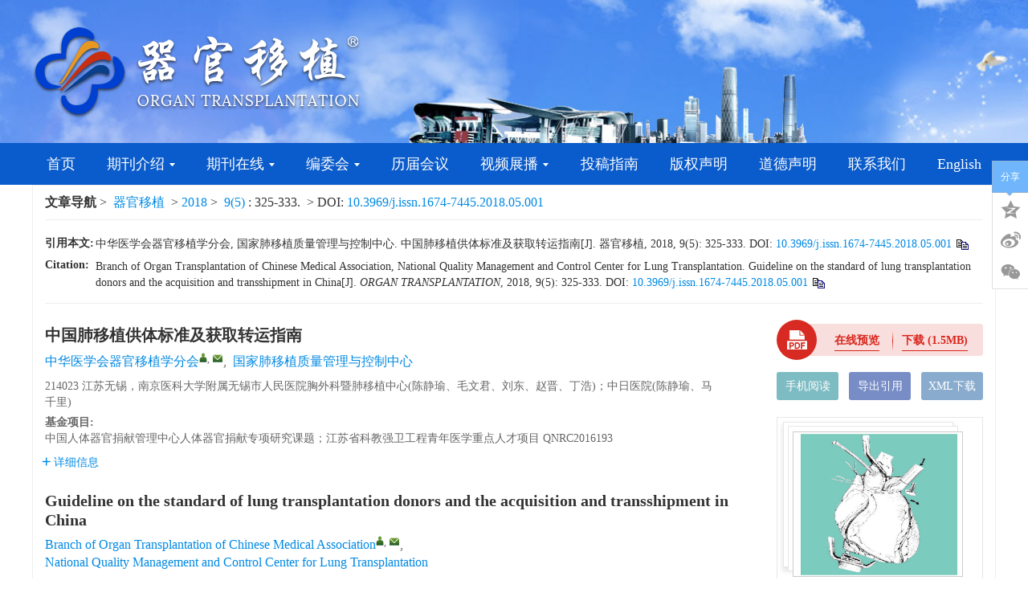

--- FILE ---
content_type: text/html;charset=UTF-8
request_url: https://www.organtranspl.com/cn/article/doi/10.3969/j.issn.1674-7445.2018.05.001?viewType=HTML
body_size: 64920
content:
<!DOCTYPE html PUBLIC "-//W3C//DTD XHTML 1.0 Transitional//EN" "http://www.w3.org/TR/xhtml1/DTD/xhtml1-transitional.dtd">
<html lang="zh-cmn-Hans">
<head>
    <meta name="renderer"  content="webkit">
    <meta http-equiv="Content-Type" content="text/html; charset=utf-8"/>
    <title>中国肺移植供体标准及获取转运指南</title>

<meta name="hw.ad-path" content="https://www.organtranspl.com/cn/article/doi/10.3969/j.issn.1674-7445.2018.05.001" />
<meta name="hw.identifier" content="https://www.organtranspl.com/cn/article/doi/10.3969/j.issn.1674-7445.2018.05.001" />

<meta name="dc.format" content="text/html" />
<meta name="dc.title" content="中国肺移植供体标准及获取转运指南" />
<meta name="dc.identifier" content="10.3969/j.issn.1674-7445.2018.05.001" />
<meta name="dc.contributor" content="中华医学会器官移植学分会" />
<meta name="dc.contributor" content="国家肺移植质量管理与控制中心" />
<meta name="dc.creator" content="中华医学会器官移植学分会" />
<meta name="dc.creator" content="国家肺移植质量管理与控制中心" />
<meta name="dc.date" content="2018-09-15" />
<meta name="dc.keywords" content="肺移植, 供肺维护, 供肺获取, 供肺转运, 心脏死亡器官捐献(DCD)供体, 脑死亡器官捐献(DBD)供体, 脑-心双死亡器官捐献(DBCD)供体, " />

<meta name="citation_journal_title" content="器官移植" />
<meta name="citation_publisher" content="《器官移植》编辑部" />
	<meta name="citation_journal_abbrev" content="qgyz" />
<meta name="citation_issn" content="1674-7445" />
<meta name="citation_authors"  content="中华医学会器官移植学分会, 国家肺移植质量管理与控制中心, " />
<meta name="citation_date" content="2018-09-15" />
    <meta name="citation_online_date" content="2021-01-19"/>
    <meta name="citation_publication_date" content="2021-01-19"/>

<meta name="citation_abstract_html_url" content="https://www.organtranspl.com/cn/article/doi/10.3969/j.issn.1674-7445.2018.05.001?viewType=HTML" />
<meta name="citation_pdf_url" content="https://www.organtranspl.com/cn/article/pdf/preview/10.3969/j.issn.1674-7445.2018.05.001.pdf" />
<meta name="citation_public_url" content="https://www.organtranspl.com/cn/article/doi/10.3969/j.issn.1674-7445.2018.05.001" />

<!-- TrendMD 插件适配Meta代码  使用主语言显示，不分中英文-->
  <meta name="dc.type" content="指南与共识"/>
  <meta name="dc.source" content="器官移植, 2018, Vol. 9,  Issue 5, Pages: 325-333"/>

<meta name="dc.publisher" content="《器官移植》编辑部"/>
<meta name="dc.rights" content="http://creativecommons.org/licenses/by/3.0/"/>
<meta name="dc.format" content="application/pdf" />
<meta name="dc.language" content="zh" />
<meta name="dc.description" content="2015年我国供肺利用率仅约5%。从器官获取组织(OPO)进行供肺协调、初步评估和维护，到供肺获取直至最后经民航、高速公路、高铁转运完成肺移植，每一环节都相当艰难。许多初评合格的供肺，由于缺乏有效的维护而无法用于移植。因此，我们组织专家制订我国肺移植供体标准及获取转运指南，从我国肺移植供肺捐献的分类、供肺选择标准、供肺维护策略、供肺获取流程、供肺转运流程等方面，总结我国肺移植的临床实践经验，希望能为肺移植相关临床科室提供工作指引。" />
  <meta name="dc.subject" content="肺移植" />
  <meta name="dc.subject" content="供肺维护" />
  <meta name="dc.subject" content="供肺获取" />
  <meta name="dc.subject" content="供肺转运" />
  <meta name="dc.subject" content="心脏死亡器官捐献(DCD)供体" />
  <meta name="dc.subject" content="脑死亡器官捐献(DBD)供体" />
  <meta name="dc.subject" content="脑-心双死亡器官捐献(DBCD)供体" />

<!-- SoWise SEO 2019-9-6 -->
<meta name="citation_title" content="中国肺移植供体标准及获取转运指南" />
<meta name="citation_author" content="中华医学会器官移植学分会" />
<meta name="citation_author" content="国家肺移植质量管理与控制中心" />

<meta name="citation_keywords" content="肺移植, 供肺维护, 供肺获取, 供肺转运, 心脏死亡器官捐献(DCD)供体, 脑死亡器官捐献(DBD)供体, 脑-心双死亡器官捐献(DBCD)供体, " />
<meta name="citation_year" content="2018"/>
<meta name="citation_volume" content="9"/> 
<meta name="citation_issue" content="5"/>
<meta name="citation_firstpage" content="325"/>
<meta name="citation_lastpage" content="333"/>
<meta name="citation_doi" content="10.3969/j.issn.1674-7445.2018.05.001"/>
<meta name="citation_id" content="d9e74d10-dac6-476c-8ce9-19bb82c5f0bf"/>
<meta name="citation_state" content="" />

    <meta name="baidu-site-verification" content="code-61FY9oKfoq" />
<meta name="google-site-verification" content="_m9nUnIONBWD1WxuC1PYo8zrUs3OHsd9mMhC3ZJPAU4" />
<meta name="renderer" content="webkit">
<meta http-equiv="X-UA-Compatible" content="IE=edge,chrome=1"/>
<meta http-equiv="Content-Type" content="text/html; charset=utf-8"/>
<meta name="viewport" content="width=device-width,initial-scale=1.0,maximum-scale=1.0,minimum-scale=1.0,user-scalable=no"/>
<link type="image/x-icon" href="/style/images/custom/favicon.ico" rel="shortcut icon" />
<link type="text/css" href="/style/css/bootstrap.min.css?t=1768385887784" rel="stylesheet" />
<link type="text/css" href="/style/css/base.css?t=1768385887784" rel="stylesheet" />
<link type="text/css" href="/style/css/media.css?t=1768385887784" rel="stylesheet" />
<link type="text/css" href="/style/css/style.css?t=1768385887784" rel="stylesheet" />
<script type="text/javascript" src="/style/js/head.min.js?t=1768385887784"></script> 
<script type="text/javascript" src="/style/js/jquery-3.6.3.min.js?t=1768385887784"></script>




<script type="text/javascript" src="/style/js/template-web.js?t=1768385887784"></script>
<script type="text/javascript" src="/style/js/dayjs.min.js?t=1768385887784"></script>
<script type="text/javascript" src="/style/js/rhhz.js?t=1768385887784"></script>
<!-- DNS 预解析 -->  
<link rel="dns-prefetch" href="https://cdn.bootcss.com"> 
<link rel="dns-prefetch" href="https://mathjax.xml-journal.net">  
  	<link type="text/css" href="/style/css/article.css?t=1768385887784" rel="stylesheet" />
	            <script>
    var article_meta_data='eyJhYnN0cmFjdEFjY2VzcyI6dHJ1ZSwiYWJzdHJhY3RpbmZvQ24iOiIyMDE15bm05oiR5Zu95L6b6IK65Yip55So546H5LuF57qmNSXjgILku47lmajlrpjojrflj5bnu4Tnu4coT1BPKei/m+ihjOS+m+iCuuWNj+iwg+OAgeWIneatpeivhOS8sOWSjOe7tOaKpO+8jOWIsOS+m+iCuuiOt+WPluebtOiHs+acgOWQjue7j+awkeiIquOAgemrmOmAn+WFrOi3r+OAgemrmOmTgei9rOi/[base64]/kOaMh+WNl++8jOS7juaIkeWbveiCuuenu+akjeS+m+iCuuaNkOeMrueahOWIhuexu+OAgeS+m+iCuumAieaLqeagh+WHhuOAgeS+m+iCuue7tOaKpOetlueVpeOAgeS+m+iCuuiOt+WPlua1geeoi+OAgeS+m+iCuui9rOi/[base64]/[base64]/[base64]/lm74o5L+d55WZ5L6b6IK65b+D5oi/[base64]/[base64]/[base64]/[base64]/[base64]/pg6jlip7lhazljoXlhbPkuo7lkK/liqjlv4PohI/mrbvkuqHmjZDnjK7lmajlrpjnp7vmpI3or5Xngrnlt6XkvZznmoTpgJrnn6U6IOS4reWbveW/[base64]/pg6jlip7lhazljoXlhbPkuo7lkK/liqjlv4PohI/mrbvkuqHmjZDnjK7lmajlrpjnp7vmpI3or5Xngrnlt6XkvZznmoTpgJrnn6U6IOS4reWbveW/[base64]/gy7ohJHmrbvkuqHliKTlrprmoIflh4bkuI7mioDmnK/op4TojIMo5oiQ5Lq66LSo5o6n54mIKVtKXS7kuK3ljY7npZ7nu4/[base64]/gy7ohJHmrbvkuqHliKTlrprmoIflh4bkuI7mioDmnK/op4TojIMo5oiQ5Lq66LSo5o6n54mIKVtKXS7kuK3ljY7npZ7nu4/[base64]/lyIsInNvdXJjZUVuIjoiQ2hpbiBKIE5ldXJvbCIsInN1ck5hbWVzQ24iOiLlm73lrrbljavnlJ/lkozorqHliJLnlJ/ogrLlp5TlkZjkvJrohJHmjZ/[base64]/[base64]/lywgMjAxMSwgMzIoMTIpOiA3NTYtNzU4LiBET0k6IDEwLjM3NjAvY21hLmouaXNzbi4wMjU0LTE3ODUuMjAxMS4xMi4wMTQuIiwiYWxsaW5mb1BhcnRDbiI6IuS4reWNjuWMu+WtpuS8muWZqOWumOenu+akjeWtpuWIhuS8mi7kuK3lm73lv4PohI/[base64]/[base64]/[base64]/[base64]/lpY4u6auY5ZG85rCU5pyr5q2j5Y6L5Zyo56We57uP5rqQ5oCn6IK65rC06IK/[base64]/[base64]/mupDmgKfogrrmsLTogr/[base64]/oibMsIOS6juWbveS4nCwg546L5Y2OLCDnrYku56We57uP5rqQ5oCn6IK65rC06IK/55qE5ray5L2T5rK755aX562W55Wl5o6i6K6oW0pdLuS4reWNjuelnue7j+WMu+WtpuadguW/[base64]/[base64]/mupDmgKfogrrmsLTogr/[base64]/[base64]';
    var catalog_data='[base64]';
    </script>
<script> var web_common_data={"mainPath":"/","filePath":"/fileQGYZ/","branchFiles":[],"menu":[{"abbreviation":"shouye","id":2,"isShow":"N","language":"cn","level":1,"name":"首页","openTarget":"_top","urlLink":"/"},{"abbreviation":"qikanjieshao","id":7,"isShow":"Y","language":"cn","level":1,"name":"期刊介绍","newColumns":[{"abbreviation":"zazhijianjie","columnNewsTemplate":"news_detail.vm","createTime":"2024-07-25 09:35:30","id":5,"isShow":"N","journalId":"ff007540-a7c7-4752-b593-efa08309babb","language":"cn","level":2,"name":"杂志简介","oldId":"ba743cd2-2bdb-4b78-af25-859996ba58fc","openTarget":"_top","parent":{"abbreviation":"qikanjieshao","columnNewsTemplate":"news_detail.vm","createTime":"2024-07-25 09:45:47","id":7,"isShow":"N","journalId":"ff007540-a7c7-4752-b593-efa08309babb","language":"cn","level":1,"name":"期刊介绍","oldId":"0b1a3224-854f-4438-b94a-e6eadc77244e","openTarget":"_top","showLocation":"1","sort":2,"state":"1","type":"2","updateTime":"2021-01-04 14:11:46","urlLink":"javascript:void(0);"},"showLocation":"1","sort":1,"state":"1","type":"2","updateTime":"2021-01-04 14:12:06","urlLink":""},{"abbreviation":"zhuanjiazhenyan","columnNewsTemplate":"news_detail.vm","createTime":"2024-07-25 09:35:30","id":11,"isShow":"N","journalId":"ff007540-a7c7-4752-b593-efa08309babb","language":"cn","level":2,"name":"专家箴言","oldId":"8792db32-d168-42c2-aacb-ba5c481fa1f8","openTarget":"_top","parent":{"abbreviation":"qikanjieshao","columnNewsTemplate":"news_detail.vm","createTime":"2024-07-25 09:45:47","id":7,"isShow":"N","journalId":"ff007540-a7c7-4752-b593-efa08309babb","language":"cn","level":1,"name":"期刊介绍","oldId":"0b1a3224-854f-4438-b94a-e6eadc77244e","openTarget":"_top","showLocation":"1","sort":2,"state":"1","type":"2","updateTime":"2021-01-04 14:11:46","urlLink":"javascript:void(0);"},"showLocation":"1","sort":2,"state":"1","type":"1","updateTime":"2021-01-04 15:05:24","urlLink":""},{"abbreviation":"shouluqingkuang","columnNewsTemplate":"news_detail.vm","createTime":"2024-07-25 09:35:30","id":17,"isShow":"N","journalId":"ff007540-a7c7-4752-b593-efa08309babb","language":"cn","level":2,"name":"收录情况","oldId":"e3a24050-f47d-4c3c-be84-ec358fe06e30","openTarget":"_top","parent":{"abbreviation":"qikanjieshao","columnNewsTemplate":"news_detail.vm","createTime":"2024-07-25 09:45:47","id":7,"isShow":"N","journalId":"ff007540-a7c7-4752-b593-efa08309babb","language":"cn","level":1,"name":"期刊介绍","oldId":"0b1a3224-854f-4438-b94a-e6eadc77244e","openTarget":"_top","showLocation":"1","sort":2,"state":"1","type":"2","updateTime":"2021-01-04 14:11:46","urlLink":"javascript:void(0);"},"showLocation":"1","showNum":16,"sort":3,"state":"1","type":"1","updateTime":"2021-01-04 14:28:20","urlLink":""},{"abbreviation":"rongyu","columnNewsTemplate":"news_detail.vm","createTime":"2024-07-25 09:35:30","id":20,"isShow":"N","journalId":"ff007540-a7c7-4752-b593-efa08309babb","language":"cn","level":2,"name":"荣誉","oldId":"940fb26b-22fa-46a8-8fb8-0c2c367bc4ef","openTarget":"_top","parent":{"abbreviation":"qikanjieshao","columnNewsTemplate":"news_detail.vm","createTime":"2024-07-25 09:45:47","id":7,"isShow":"N","journalId":"ff007540-a7c7-4752-b593-efa08309babb","language":"cn","level":1,"name":"期刊介绍","oldId":"0b1a3224-854f-4438-b94a-e6eadc77244e","openTarget":"_top","showLocation":"1","sort":2,"state":"1","type":"2","updateTime":"2021-01-04 14:11:46","urlLink":"javascript:void(0);"},"showLocation":"1","sort":4,"state":"1","type":"1","updateTime":"2021-01-04 15:39:24","urlLink":""}],"openTarget":"_top","urlLink":"javascript:void(0);"},{"abbreviation":"journalOnline","id":14,"isShow":"Y","language":"cn","level":1,"name":"期刊在线","newColumns":[{"abbreviation":"latestAll","columnNewsTemplate":"news_detail.vm","content":"","createTime":"2024-07-25 09:35:30","extraType":"","id":1,"imgPath":"","isDownloadFile":"","isShow":"N","journalId":"ff007540-a7c7-4752-b593-efa08309babb","language":"cn","level":2,"name":"优先发表","oldId":"521f061d-36ae-49ba-935e-6353c6c13031","openTarget":"_top","parent":{"abbreviation":"journalOnline","columnNewsTemplate":"news_detail.vm","createTime":"2024-07-25 09:35:30","id":14,"isShow":"N","journalId":"ff007540-a7c7-4752-b593-efa08309babb","language":"cn","level":1,"name":"期刊在线","oldId":"2e1e0265-6b20-42b7-987e-38d6a5458607","openTarget":"_top","showLocation":"1","sort":3,"state":"1","type":"2","updateTime":"2020-12-17 14:10:16","urlLink":"javascript:void(0);"},"showLocation":"1","sort":1,"state":"1","type":"2","updateTime":"2020-12-14 17:48:12","urlLink":"/article/latest_all"},{"abbreviation":"currentIssue","columnNewsTemplate":"news_detail.vm","createTime":"2024-07-25 09:35:30","id":8,"isShow":"N","journalId":"ff007540-a7c7-4752-b593-efa08309babb","language":"cn","level":2,"name":"当期目录","oldId":"1b28ad6b-e6ee-4eea-b45b-f75372aa02be","openTarget":"_top","parent":{"abbreviation":"journalOnline","columnNewsTemplate":"news_detail.vm","createTime":"2024-07-25 09:35:30","id":14,"isShow":"N","journalId":"ff007540-a7c7-4752-b593-efa08309babb","language":"cn","level":1,"name":"期刊在线","oldId":"2e1e0265-6b20-42b7-987e-38d6a5458607","openTarget":"_top","showLocation":"1","sort":3,"state":"1","type":"2","updateTime":"2020-12-17 14:10:16","urlLink":"javascript:void(0);"},"showLocation":"1","sort":2,"state":"1","type":"1","updateTime":"2020-12-14 14:08:51","urlLink":"/cn/article/current"},{"abbreviation":"archive","columnNewsTemplate":"news_detail.vm","createTime":"2024-07-25 09:35:30","id":16,"isShow":"N","journalId":"ff007540-a7c7-4752-b593-efa08309babb","language":"cn","level":2,"name":"过刊浏览","oldId":"63b0bb5a-99a3-48fa-b59e-546c35b173d0","openTarget":"_top","parent":{"abbreviation":"journalOnline","columnNewsTemplate":"news_detail.vm","createTime":"2024-07-25 09:35:30","id":14,"isShow":"N","journalId":"ff007540-a7c7-4752-b593-efa08309babb","language":"cn","level":1,"name":"期刊在线","oldId":"2e1e0265-6b20-42b7-987e-38d6a5458607","openTarget":"_top","showLocation":"1","sort":3,"state":"1","type":"2","updateTime":"2020-12-17 14:10:16","urlLink":"javascript:void(0);"},"showLocation":"1","sort":3,"state":"1","type":"2","updateTime":"2019-01-08 00:00:00","urlLink":"/archive_list.htm"},{"abbreviation":"topView","columnNewsTemplate":"news_detail.vm","createTime":"2024-07-25 09:35:30","id":23,"isShow":"N","journalId":"ff007540-a7c7-4752-b593-efa08309babb","language":"cn","level":2,"name":"阅读排行","oldId":"cd8320d5-9bb1-4e23-9a6c-b49279b8d823","openTarget":"_top","parent":{"abbreviation":"journalOnline","columnNewsTemplate":"news_detail.vm","createTime":"2024-07-25 09:35:30","id":14,"isShow":"N","journalId":"ff007540-a7c7-4752-b593-efa08309babb","language":"cn","level":1,"name":"期刊在线","oldId":"2e1e0265-6b20-42b7-987e-38d6a5458607","openTarget":"_top","showLocation":"1","sort":3,"state":"1","type":"2","updateTime":"2020-12-17 14:10:16","urlLink":"javascript:void(0);"},"showLocation":"1","sort":4,"state":"1","type":"1","updateTime":"2020-12-15 08:56:18","urlLink":"/cn/article/top_view"},{"abbreviation":"topDown","columnNewsTemplate":"news_detail.vm","createTime":"2024-07-25 09:35:30","id":25,"isShow":"N","journalId":"ff007540-a7c7-4752-b593-efa08309babb","language":"cn","level":2,"name":"下载排行","oldId":"71ed4096-02f4-49d1-9926-f33d2ae71a3c","openTarget":"_top","parent":{"abbreviation":"journalOnline","columnNewsTemplate":"news_detail.vm","createTime":"2024-07-25 09:35:30","id":14,"isShow":"N","journalId":"ff007540-a7c7-4752-b593-efa08309babb","language":"cn","level":1,"name":"期刊在线","oldId":"2e1e0265-6b20-42b7-987e-38d6a5458607","openTarget":"_top","showLocation":"1","sort":3,"state":"1","type":"2","updateTime":"2020-12-17 14:10:16","urlLink":"javascript:void(0);"},"showLocation":"1","sort":5,"state":"1","type":"2","updateTime":"2020-11-23 08:23:48","urlLink":"/cn/article/top_down"},{"abbreviation":"topCited","columnNewsTemplate":"news_detail.vm","createTime":"2024-07-25 09:35:30","id":31,"isShow":"N","journalId":"ff007540-a7c7-4752-b593-efa08309babb","language":"cn","level":2,"name":"引用排行","oldId":"a40d498e-6bf0-4ef6-b7f0-b6fc282c5c61","openTarget":"_top","parent":{"abbreviation":"journalOnline","columnNewsTemplate":"news_detail.vm","createTime":"2024-07-25 09:35:30","id":14,"isShow":"N","journalId":"ff007540-a7c7-4752-b593-efa08309babb","language":"cn","level":1,"name":"期刊在线","oldId":"2e1e0265-6b20-42b7-987e-38d6a5458607","openTarget":"_top","showLocation":"1","sort":3,"state":"1","type":"2","updateTime":"2020-12-17 14:10:16","urlLink":"javascript:void(0);"},"showLocation":"1","sort":6,"state":"1","type":"1","updateTime":"2020-12-14 14:10:46","urlLink":"/cn/article/getTopCitedBy"},{"abbreviation":"gaojijiansuo","columnNewsTemplate":"news_detail.vm","createTime":"2024-07-25 09:35:30","id":34,"isShow":"N","journalId":"ff007540-a7c7-4752-b593-efa08309babb","language":"cn","level":2,"name":"高级检索","oldId":"47fb201a-fe20-477b-b6d7-33cc1534c869","openTarget":"_top","parent":{"abbreviation":"journalOnline","columnNewsTemplate":"news_detail.vm","createTime":"2024-07-25 09:35:30","id":14,"isShow":"N","journalId":"ff007540-a7c7-4752-b593-efa08309babb","language":"cn","level":1,"name":"期刊在线","oldId":"2e1e0265-6b20-42b7-987e-38d6a5458607","openTarget":"_top","showLocation":"1","sort":3,"state":"1","type":"2","updateTime":"2020-12-17 14:10:16","urlLink":"javascript:void(0);"},"showLocation":"1","sort":7,"state":"1","type":"1","updateTime":"2020-12-14 14:10:54","urlLink":"/cn/to_advance_search"}],"openTarget":"_top","urlLink":"javascript:void(0);"},{"abbreviation":"bianweihui","id":19,"isShow":"Y","language":"cn","level":1,"name":"编委会","newColumns":[{"abbreviation":"zhangcheng","columnNewsTemplate":"news_detail.vm","createTime":"2024-07-25 09:35:30","id":4,"isShow":"N","journalId":"ff007540-a7c7-4752-b593-efa08309babb","language":"cn","level":2,"name":"编委会章程","oldId":"8b06ce68-335b-46de-8d4d-d9a341eeea25","openTarget":"_top","parent":{"abbreviation":"bianweihui","columnNewsTemplate":"news_detail.vm","createTime":"2024-07-25 09:45:47","id":19,"isShow":"N","journalId":"ff007540-a7c7-4752-b593-efa08309babb","language":"cn","level":1,"name":"编委会","oldId":"0bd3dfe8-1a05-474e-ae2b-7448a4120d6b","openTarget":"_top","showLocation":"1","sort":4,"state":"1","type":"2","updateTime":"2021-01-05 19:04:52","urlLink":"javascript:void(0);"},"showLocation":"1","sort":1,"state":"1","type":"2","updateTime":"2021-01-04 14:30:01","urlLink":""},{"abbreviation":"editorialBoardDetailPage","columnNewsTemplate":"news_detail.vm","content":"","createTime":"2024-07-25 09:35:30","extraType":"","id":12,"imgPath":"","isDownloadFile":"","isShow":"N","journalId":"ff007540-a7c7-4752-b593-efa08309babb","language":"cn","level":2,"name":"编委会名单","oldId":"d034e4eb-0457-4623-9a1e-188fa8cd03d0","openTarget":"_top","parent":{"abbreviation":"bianweihui","columnNewsTemplate":"news_detail.vm","createTime":"2024-07-25 09:45:47","id":19,"isShow":"N","journalId":"ff007540-a7c7-4752-b593-efa08309babb","language":"cn","level":1,"name":"编委会","oldId":"0bd3dfe8-1a05-474e-ae2b-7448a4120d6b","openTarget":"_top","showLocation":"1","sort":4,"state":"1","type":"2","updateTime":"2021-01-05 19:04:52","urlLink":"javascript:void(0);"},"showLocation":"1","sort":2,"state":"1","type":"2","updateTime":"2023-04-17 14:37:37","urlLink":"/expert/editorBord"},{"abbreviation":"jieshao","columnNewsTemplate":"news_detail.vm","createTime":"2024-07-25 09:35:30","id":18,"isShow":"N","journalId":"ff007540-a7c7-4752-b593-efa08309babb","language":"cn","level":2,"name":"编委会介绍","oldId":"edda843d-af43-4ef8-b939-333f7085fd17","openTarget":"_top","parent":{"abbreviation":"bianweihui","columnNewsTemplate":"news_detail.vm","createTime":"2024-07-25 09:45:47","id":19,"isShow":"N","journalId":"ff007540-a7c7-4752-b593-efa08309babb","language":"cn","level":1,"name":"编委会","oldId":"0bd3dfe8-1a05-474e-ae2b-7448a4120d6b","openTarget":"_top","showLocation":"1","sort":4,"state":"1","type":"2","updateTime":"2021-01-05 19:04:52","urlLink":"javascript:void(0);"},"showLocation":"1","sort":3,"state":"1","type":"2","updateTime":"2021-01-04 14:34:57","urlLink":""},{"abbreviation":"shengaozhuanjia","columnNewsTemplate":"news_detail.vm","createTime":"2024-07-25 09:35:30","id":24,"isShow":"N","journalId":"ff007540-a7c7-4752-b593-efa08309babb","language":"cn","level":2,"name":"审稿专家","oldId":"d9fde13a-a59e-4953-8af0-c084b3497a7c","openTarget":"_top","parent":{"abbreviation":"bianweihui","columnNewsTemplate":"news_detail.vm","createTime":"2024-07-25 09:45:47","id":19,"isShow":"N","journalId":"ff007540-a7c7-4752-b593-efa08309babb","language":"cn","level":1,"name":"编委会","oldId":"0bd3dfe8-1a05-474e-ae2b-7448a4120d6b","openTarget":"_top","showLocation":"1","sort":4,"state":"1","type":"2","updateTime":"2021-01-05 19:04:52","urlLink":"javascript:void(0);"},"showLocation":"1","sort":4,"state":"1","type":"2","updateTime":"2023-05-29 14:11:11","urlLink":"/expert/peerReview"}],"openTarget":"_top","urlLink":"javascript:void(0);"},{"abbreviation":"lijiehuiyi","id":26,"isShow":"N","language":"cn","level":1,"name":"历届会议","openTarget":"_top","urlLink":""},{"abbreviation":"shipinzhanbo","id":29,"isShow":"Y","language":"cn","level":1,"name":"视频展播","newColumns":[{"abbreviation":"chaoshengxinjishu","columnNewsTemplate":"news_detail.vm","createTime":"2024-07-25 09:35:30","id":3,"isShow":"N","journalId":"ff007540-a7c7-4752-b593-efa08309babb","language":"cn","level":2,"name":"超声新技术","oldId":"64fdc84e-5b08-42f0-8e30-4c8bc0c51215","openTarget":"_top","parent":{"abbreviation":"shipinzhanbo","columnNewsTemplate":"news_detail.vm","createTime":"2024-07-25 09:45:47","id":29,"isShow":"N","journalId":"ff007540-a7c7-4752-b593-efa08309babb","language":"cn","level":1,"name":"视频展播","oldId":"1d219dc1-ebfb-4d5f-aafd-633f38704fec","openTarget":"_top","showLocation":"1","sort":6,"state":"1","type":"2","updateTime":"2021-01-04 14:35:06","urlLink":"javascript:void(0);"},"showLocation":"1","sort":1,"state":"1","type":"1","updateTime":"2021-01-04 14:35:22","urlLink":""},{"abbreviation":"qiguanyizhidahui","columnNewsTemplate":"news_detail.vm","createTime":"2024-07-25 09:35:30","id":9,"isShow":"N","journalId":"ff007540-a7c7-4752-b593-efa08309babb","language":"cn","level":2,"name":"器官移植大会","oldId":"30c733ed-0494-4ddf-8e24-cf6f97021d1d","openTarget":"_top","parent":{"abbreviation":"shipinzhanbo","columnNewsTemplate":"news_detail.vm","createTime":"2024-07-25 09:45:47","id":29,"isShow":"N","journalId":"ff007540-a7c7-4752-b593-efa08309babb","language":"cn","level":1,"name":"视频展播","oldId":"1d219dc1-ebfb-4d5f-aafd-633f38704fec","openTarget":"_top","showLocation":"1","sort":6,"state":"1","type":"2","updateTime":"2021-01-04 14:35:06","urlLink":"javascript:void(0);"},"showLocation":"1","sort":2,"state":"1","type":"1","updateTime":"2021-01-04 14:35:37","urlLink":""},{"abbreviation":"yzszblnlt","columnNewsTemplate":"news_detail.vm","createTime":"2024-07-25 09:35:30","id":15,"isShow":"N","journalId":"ff007540-a7c7-4752-b593-efa08309babb","language":"cn","level":2,"name":"移植肾脏病岭南论坛","oldId":"32f4fa0a-8354-4e10-81e4-b58416ccefd4","openTarget":"_top","parent":{"abbreviation":"shipinzhanbo","columnNewsTemplate":"news_detail.vm","createTime":"2024-07-25 09:45:47","id":29,"isShow":"N","journalId":"ff007540-a7c7-4752-b593-efa08309babb","language":"cn","level":1,"name":"视频展播","oldId":"1d219dc1-ebfb-4d5f-aafd-633f38704fec","openTarget":"_top","showLocation":"1","sort":6,"state":"1","type":"2","updateTime":"2021-01-04 14:35:06","urlLink":"javascript:void(0);"},"showLocation":"1","sort":3,"state":"1","type":"1","updateTime":"2021-01-04 14:35:57","urlLink":""},{"abbreviation":"shoushushipin","columnNewsTemplate":"news_detail.vm","createTime":"2024-07-25 09:35:30","id":22,"isShow":"N","journalId":"ff007540-a7c7-4752-b593-efa08309babb","language":"cn","level":2,"name":"手术视频","oldId":"be8b49d2-f1ab-47ce-bc07-a202f95fe84d","openTarget":"_top","parent":{"abbreviation":"shipinzhanbo","columnNewsTemplate":"news_detail.vm","createTime":"2024-07-25 09:45:47","id":29,"isShow":"N","journalId":"ff007540-a7c7-4752-b593-efa08309babb","language":"cn","level":1,"name":"视频展播","oldId":"1d219dc1-ebfb-4d5f-aafd-633f38704fec","openTarget":"_top","showLocation":"1","sort":6,"state":"1","type":"2","updateTime":"2021-01-04 14:35:06","urlLink":"javascript:void(0);"},"showLocation":"1","sort":4,"state":"1","type":"1","updateTime":"2021-01-04 14:36:13","urlLink":""},{"abbreviation":"ycgyzgfltjzhc","columnNewsTemplate":"news_detail.vm","createTime":"2024-07-25 09:35:30","id":27,"isShow":"N","journalId":"ff007540-a7c7-4752-b593-efa08309babb","language":"cn","level":2,"name":"羊城肝移植高峰论坛讲座荟萃","oldId":"ed40aec0-c8d2-42ac-b2ac-d6f1dfc583b8","openTarget":"_top","parent":{"abbreviation":"shipinzhanbo","columnNewsTemplate":"news_detail.vm","createTime":"2024-07-25 09:45:47","id":29,"isShow":"N","journalId":"ff007540-a7c7-4752-b593-efa08309babb","language":"cn","level":1,"name":"视频展播","oldId":"1d219dc1-ebfb-4d5f-aafd-633f38704fec","openTarget":"_top","showLocation":"1","sort":6,"state":"1","type":"2","updateTime":"2021-01-04 14:35:06","urlLink":"javascript:void(0);"},"showLocation":"1","sort":5,"state":"1","type":"1","updateTime":"2021-01-04 14:36:33","urlLink":""},{"abbreviation":"lunwenbianjishuo","columnNewsTemplate":"news_detail.vm","createTime":"2024-07-25 09:35:30","id":30,"isShow":"N","journalId":"ff007540-a7c7-4752-b593-efa08309babb","language":"cn","level":2,"name":"论文编辑说","oldId":"9295c6f0-80f1-4ac6-aece-2623d8de3747","openTarget":"_top","parent":{"abbreviation":"shipinzhanbo","columnNewsTemplate":"news_detail.vm","createTime":"2024-07-25 09:45:47","id":29,"isShow":"N","journalId":"ff007540-a7c7-4752-b593-efa08309babb","language":"cn","level":1,"name":"视频展播","oldId":"1d219dc1-ebfb-4d5f-aafd-633f38704fec","openTarget":"_top","showLocation":"1","sort":6,"state":"1","type":"2","updateTime":"2021-01-04 14:35:06","urlLink":"javascript:void(0);"},"showLocation":"1","sort":6,"state":"1","type":"1","updateTime":"2023-09-22 14:32:52","urlLink":""},{"abbreviation":"kepuship","columnNewsTemplate":"news_detail.vm","createTime":"2024-07-25 09:35:30","id":33,"isShow":"N","journalId":"ff007540-a7c7-4752-b593-efa08309babb","language":"cn","level":2,"name":"科普视频","oldId":"14b365a2-e3f6-4556-b181-37dcd424ef4f","openTarget":"_top","parent":{"abbreviation":"shipinzhanbo","columnNewsTemplate":"news_detail.vm","createTime":"2024-07-25 09:45:47","id":29,"isShow":"N","journalId":"ff007540-a7c7-4752-b593-efa08309babb","language":"cn","level":1,"name":"视频展播","oldId":"1d219dc1-ebfb-4d5f-aafd-633f38704fec","openTarget":"_top","showLocation":"1","sort":6,"state":"1","type":"2","updateTime":"2021-01-04 14:35:06","urlLink":"javascript:void(0);"},"showLocation":"1","sort":7,"state":"1","type":"1","updateTime":"2024-02-28 10:07:14","urlLink":""},{"abbreviation":"zuozhefenxianghui","columnNewsTemplate":"news_detail.vm","createTime":"2024-07-25 09:35:30","id":37,"isShow":"N","journalId":"ff007540-a7c7-4752-b593-efa08309babb","language":"cn","level":2,"name":"作者分享会","oldId":"06784f52-3848-4914-a67e-529ca30b1e15","openTarget":"_top","parent":{"abbreviation":"shipinzhanbo","columnNewsTemplate":"news_detail.vm","createTime":"2024-07-25 09:45:47","id":29,"isShow":"N","journalId":"ff007540-a7c7-4752-b593-efa08309babb","language":"cn","level":1,"name":"视频展播","oldId":"1d219dc1-ebfb-4d5f-aafd-633f38704fec","openTarget":"_top","showLocation":"1","sort":6,"state":"1","type":"2","updateTime":"2021-01-04 14:35:06","urlLink":"javascript:void(0);"},"showLocation":"1","sort":8,"state":"1","type":"1","updateTime":"2024-02-28 10:18:31","urlLink":""}],"openTarget":"_top","urlLink":"javascript:void(0);"},{"abbreviation":"tougaozhinan","id":38,"isShow":"N","language":"cn","level":1,"name":"投稿指南","openTarget":"_top","urlLink":""},{"abbreviation":"bqsm","id":39,"isShow":"N","language":"cn","level":1,"name":"版权声明","openTarget":"_top","urlLink":""},{"abbreviation":"daodeshengming","id":40,"isShow":"N","language":"cn","level":1,"name":"道德声明","openTarget":"_top","urlLink":""},{"abbreviation":"Home","id":41,"isShow":"N","language":"en","level":1,"name":"Home","openTarget":"_top","urlLink":"/indexen.htm"},{"abbreviation":"lianxiwomen","id":42,"isShow":"N","language":"cn","level":1,"name":"联系我们","openTarget":"_top","urlLink":""},{"abbreviation":"english","id":43,"isShow":"N","language":"cn","level":1,"name":"English","openTarget":"_top","urlLink":"/indexen.htm"},{"abbreviation":"AboutJournal","id":44,"isShow":"N","language":"en","level":1,"name":"About Journal","openTarget":"_top","urlLink":""},{"abbreviation":"journalOnline_en","id":45,"isShow":"Y","language":"en","level":1,"name":"Journal Online","newColumns":[{"abbreviation":"latestAll_en","columnNewsTemplate":"news_detail_en.vm","content":"","createTime":"2024-07-25 09:35:30","extraType":"","id":6,"imgPath":"","isDownloadFile":"","isShow":"N","journalId":"ff007540-a7c7-4752-b593-efa08309babb","language":"en","level":2,"name":"Online First","oldId":"e2c9d88b-92ac-4c06-a17d-ea35a4b8893d","openTarget":"_top","parent":{"abbreviation":"journalOnline_en","columnNewsTemplate":"news_detail_en.vm","createTime":"2024-07-25 09:35:30","id":45,"isShow":"N","journalId":"ff007540-a7c7-4752-b593-efa08309babb","language":"en","level":1,"name":"Journal Online","oldId":"cb37fe94-da2f-418d-bc4d-20fd16856795","openTarget":"_top","showLocation":"1","sort":14,"state":"1","type":"1","updateTime":"2020-12-17 14:15:34","urlLink":"javascript:void(0);"},"showLocation":"1","sort":1,"state":"1","type":"2","updateTime":"2020-12-14 17:55:19","urlLink":"/en/article/latest_all"},{"abbreviation":"currentIssue_en","columnNewsTemplate":"news_detail.vm","createTime":"2024-07-25 09:35:30","id":10,"isShow":"N","journalId":"ff007540-a7c7-4752-b593-efa08309babb","language":"en","level":2,"name":"Current Issue","oldId":"7af53a4c-80ec-42af-bb1a-044fc621f61c","openTarget":"_top","parent":{"abbreviation":"journalOnline_en","columnNewsTemplate":"news_detail_en.vm","createTime":"2024-07-25 09:35:30","id":45,"isShow":"N","journalId":"ff007540-a7c7-4752-b593-efa08309babb","language":"en","level":1,"name":"Journal Online","oldId":"cb37fe94-da2f-418d-bc4d-20fd16856795","openTarget":"_top","showLocation":"1","sort":14,"state":"1","type":"1","updateTime":"2020-12-17 14:15:34","urlLink":"javascript:void(0);"},"showLocation":"1","sort":2,"state":"1","type":"2","updateTime":"2020-12-14 17:55:34","urlLink":"/en/article/current"},{"abbreviation":"archive_en","columnNewsTemplate":"news_detail.vm","createTime":"2024-07-25 09:35:30","id":13,"isShow":"N","journalId":"ff007540-a7c7-4752-b593-efa08309babb","language":"en","level":2,"name":"Archive","oldId":"22a452eb-09a9-4735-96bc-59dc186ccb5e","openTarget":"_top","parent":{"abbreviation":"journalOnline_en","columnNewsTemplate":"news_detail_en.vm","createTime":"2024-07-25 09:35:30","id":45,"isShow":"N","journalId":"ff007540-a7c7-4752-b593-efa08309babb","language":"en","level":1,"name":"Journal Online","oldId":"cb37fe94-da2f-418d-bc4d-20fd16856795","openTarget":"_top","showLocation":"1","sort":14,"state":"1","type":"1","updateTime":"2020-12-17 14:15:34","urlLink":"javascript:void(0);"},"showLocation":"1","sort":3,"state":"1","type":"1","updateTime":"2020-12-14 17:55:51","urlLink":"/archive_list_en.htm"},{"abbreviation":"topView_en","columnNewsTemplate":"news_detail.vm","createTime":"2024-07-25 09:35:30","id":21,"isShow":"N","journalId":"ff007540-a7c7-4752-b593-efa08309babb","language":"en","level":2,"name":"Top Read","oldId":"a55b7999-e9c1-4423-9073-5e7a7a3b6342","openTarget":"_top","parent":{"abbreviation":"journalOnline_en","columnNewsTemplate":"news_detail_en.vm","createTime":"2024-07-25 09:35:30","id":45,"isShow":"N","journalId":"ff007540-a7c7-4752-b593-efa08309babb","language":"en","level":1,"name":"Journal Online","oldId":"cb37fe94-da2f-418d-bc4d-20fd16856795","openTarget":"_top","showLocation":"1","sort":14,"state":"1","type":"1","updateTime":"2020-12-17 14:15:34","urlLink":"javascript:void(0);"},"showLocation":"1","sort":4,"state":"1","type":"2","updateTime":"2021-07-19 13:48:28","urlLink":"/en/article/top_view"},{"abbreviation":"topDown_en","columnNewsTemplate":"news_detail.vm","content":"","createTime":"2024-07-25 09:35:30","extraType":"","id":28,"imgPath":"","isDownloadFile":"","isShow":"N","journalId":"ff007540-a7c7-4752-b593-efa08309babb","language":"en","level":2,"name":"Top Downloads","oldId":"f29b3d31-3a52-46d2-aa50-255d5e325ebc","openTarget":"_top","parent":{"abbreviation":"journalOnline_en","columnNewsTemplate":"news_detail_en.vm","createTime":"2024-07-25 09:35:30","id":45,"isShow":"N","journalId":"ff007540-a7c7-4752-b593-efa08309babb","language":"en","level":1,"name":"Journal Online","oldId":"cb37fe94-da2f-418d-bc4d-20fd16856795","openTarget":"_top","showLocation":"1","sort":14,"state":"1","type":"1","updateTime":"2020-12-17 14:15:34","urlLink":"javascript:void(0);"},"showLocation":"1","sort":5,"state":"1","type":"2","updateTime":"2020-11-24 09:31:55","urlLink":"/en/article/top_down"},{"abbreviation":"topCited_en","columnNewsTemplate":"news_detail.vm","createTime":"2024-07-25 09:35:30","id":32,"isShow":"N","journalId":"ff007540-a7c7-4752-b593-efa08309babb","language":"en","level":2,"name":"Top Cited","oldId":"b6a27027-1d38-4bd8-838a-6bb1934fd949","openTarget":"_top","parent":{"abbreviation":"journalOnline_en","columnNewsTemplate":"news_detail_en.vm","createTime":"2024-07-25 09:35:30","id":45,"isShow":"N","journalId":"ff007540-a7c7-4752-b593-efa08309babb","language":"en","level":1,"name":"Journal Online","oldId":"cb37fe94-da2f-418d-bc4d-20fd16856795","openTarget":"_top","showLocation":"1","sort":14,"state":"1","type":"1","updateTime":"2020-12-17 14:15:34","urlLink":"javascript:void(0);"},"showLocation":"1","sort":6,"state":"1","type":"2","updateTime":"2020-11-24 09:32:14","urlLink":"/en/article/getTopCitedBy"},{"abbreviation":"advancedSearch_en","columnNewsTemplate":"news_detail.vm","content":"","createTime":"2024-07-25 09:35:30","extraType":"","id":35,"imgPath":"","isDownloadFile":"","isShow":"N","journalId":"ff007540-a7c7-4752-b593-efa08309babb","language":"en","level":2,"name":"Advanced Search","oldId":"7f45d17a-df4b-4a92-8daf-192c33eca3a8","openTarget":"_top","parent":{"abbreviation":"journalOnline_en","columnNewsTemplate":"news_detail_en.vm","createTime":"2024-07-25 09:35:30","id":45,"isShow":"N","journalId":"ff007540-a7c7-4752-b593-efa08309babb","language":"en","level":1,"name":"Journal Online","oldId":"cb37fe94-da2f-418d-bc4d-20fd16856795","openTarget":"_top","showLocation":"1","sort":14,"state":"1","type":"1","updateTime":"2020-12-17 14:15:34","urlLink":"javascript:void(0);"},"showLocation":"1","sort":7,"state":"1","type":"2","updateTime":"2020-12-14 17:56:28","urlLink":"/en/to_advance_search"}],"openTarget":"_top","urlLink":"javascript:void(0);"},{"abbreviation":"EditorialBoard-en","id":46,"isShow":"N","language":"en","level":1,"name":"Editorial Board","openTarget":"_top","urlLink":""},{"abbreviation":"openaccess","id":49,"isShow":"N","language":"en","level":1,"name":"Open Access","openTarget":"_top","urlLink":""},{"abbreviation":"publicationethics","id":51,"isShow":"N","language":"en","level":1,"name":"Publication Ethics","openTarget":"_top","urlLink":""},{"abbreviation":"InstructionsforAuthors","id":52,"isShow":"N","language":"en","level":1,"name":"Instructions for Authors","openTarget":"_top","urlLink":""},{"abbreviation":"contactus","id":53,"isShow":"N","language":"en","level":1,"name":"Contact Us","openTarget":"_top","urlLink":""},{"abbreviation":"chinese","id":54,"isShow":"N","language":"en","level":1,"name":"中文","openTarget":"_top","urlLink":"/"}],"journals":[{"abbrevTitle":"qgyz","addressCn":"广州市天河区天河路600号中山大学附属第三医院（广州）期刊有限责任公司","addressEn":"The Third Affiliated Hospital of Sun Yat-sen University, No. 600, Tianhe Road, Tianhe District, Guangzhou","authorLoginAddress":"http://www.manuscript.com.cn/qgyz","buildYear":"2016","competentOrgCn":"中华人民共和国教育部","competentOrgEn":"Ministry of Education of the People's Republic of China","copyrightCn":"","copyrightEn":"","coverImgSrc":"/fileQGYZ/journal/img/cover/a5d375fd-196e-45d7-b65a-fd211999a83a.png","cssnEpub":"44-1665/R","cssnPpub":"44-1665/R","cycleType":"4","editorChiefLoginAddress":"http://www.manuscript.com.cn/qgyz","editorLoginAddress":"http://www.manuscript.com.cn/qgyz","email":"organtranspl@163.com","expertLoginAddress":"http://www.manuscript.com.cn/qgyz","files":[],"hostEditorCn":"陈规划","hostEditorEn":"Gui-Hua Chen","hostUnitCn":"中山大学","hostUnitEn":"Sun Yat-sen University","icoImgSrc":"","id":"ff007540-a7c7-4752-b593-efa08309babb","impactFactor":"","indexedInfo":"","introductionCn":"","introductionEn":"","isIndex":0,"issnEpub":"1674-7445","issnPpub":"1674-7445","journalDoi":"","journalType":"journal","language":"zh","logoImgSrc":"","path":"/qgyz/","permissionXml":"","phoneNo":"020-38736410","postCode":"510630","publisherId":"qgyz","publisherLocCn":"","publisherLocEn":"","publisherNameCn":"《器官移植》编辑部","publisherNameEn":"Editorial Office of Organ Transplantation","referenceCodeType":"1","releaseState":1,"remark":"","seoInfo":"<meta name=\"baidu-site-verification\" content=\"code-61FY9oKfoq\" />\r\n<meta name=\"google-site-verification\" content=\"_m9nUnIONBWD1WxuC1PYo8zrUs3OHsd9mMhC3ZJPAU4\" />","showIndex":"1","sortNum":2,"submitLoginAddress":[{"dataId":"ff007540-a7c7-4752-b593-efa08309babb","fileType":"link","id":"6ee380ba-f1ca-4510-82bb-d3471c070acb","isUpdate":"1","journalId":"ff007540-a7c7-4752-b593-efa08309babb","link":"https://www.manuscripts.com.cn/qgyz","nameCn":"投稿/查稿","nameEn":"Submission","openTarget":"_blank","sort":1,"type":"journal","viewNum":0},{"dataId":"ff007540-a7c7-4752-b593-efa08309babb","fileType":"link","id":"631d17e7-828c-448f-8d0b-c1bd2188e839","isUpdate":"1","journalId":"ff007540-a7c7-4752-b593-efa08309babb","link":"https://www.manuscripts.com.cn/qgyz","nameCn":"专家审稿","nameEn":"Peer Review","openTarget":"_blank","sort":2,"type":"journal","viewNum":0},{"dataId":"ff007540-a7c7-4752-b593-efa08309babb","fileType":"link","id":"47438d02-8a26-4774-8cd9-ff482fe22a62","isUpdate":"1","journalId":"ff007540-a7c7-4752-b593-efa08309babb","link":"https://www.manuscripts.com.cn/qgyz","nameCn":"编辑办公","nameEn":"Office Work","openTarget":"_blank","sort":3,"type":"journal","viewNum":0},{"dataId":"ff007540-a7c7-4752-b593-efa08309babb","fileType":"link","id":"d053d3dc-ff0f-44df-b59a-dc6594e4163f","isUpdate":"1","journalId":"ff007540-a7c7-4752-b593-efa08309babb","link":"https://www.manuscripts.com.cn/qgyz","nameCn":"主编办公","nameEn":"Editor Work","openTarget":"_blank","sort":4,"type":"journal","viewNum":0}],"tags":[],"titleCn":"器官移植","titleEn":"ORGAN TRANSPLANTATION","totalPrice":"120","unitPrice":"20","website":"https://www.organtranspl.com/"}],"journal":{"abbrevTitle":"qgyz","addressCn":"广州市天河区天河路600号中山大学附属第三医院（广州）期刊有限责任公司","addressEn":"The Third Affiliated Hospital of Sun Yat-sen University, No. 600, Tianhe Road, Tianhe District, Guangzhou","authorLoginAddress":"http://www.manuscript.com.cn/qgyz","buildYear":"2016","competentOrgCn":"中华人民共和国教育部","competentOrgEn":"Ministry of Education of the People's Republic of China","copyrightCn":"","copyrightEn":"","coverImgSrc":"/fileQGYZ/journal/img/cover/a5d375fd-196e-45d7-b65a-fd211999a83a.png","cssnEpub":"44-1665/R","cssnPpub":"44-1665/R","cycleType":"4","editorChiefLoginAddress":"http://www.manuscript.com.cn/qgyz","editorLoginAddress":"http://www.manuscript.com.cn/qgyz","email":"organtranspl@163.com","expertLoginAddress":"http://www.manuscript.com.cn/qgyz","files":[],"hostEditorCn":"陈规划","hostEditorEn":"Gui-Hua Chen","hostUnitCn":"中山大学","hostUnitEn":"Sun Yat-sen University","icoImgSrc":"","id":"ff007540-a7c7-4752-b593-efa08309babb","impactFactor":"","indexedInfo":"","introductionCn":"","introductionEn":"","isIndex":0,"issnEpub":"1674-7445","issnPpub":"1674-7445","journalDoi":"","journalType":"journal","language":"zh","logoImgSrc":"","path":"/qgyz/","permissionXml":"","phoneNo":"020-38736410","postCode":"510630","publisherId":"qgyz","publisherLocCn":"","publisherLocEn":"","publisherNameCn":"《器官移植》编辑部","publisherNameEn":"Editorial Office of Organ Transplantation","referenceCodeType":"1","releaseState":1,"remark":"","seoInfo":"<meta name=\"baidu-site-verification\" content=\"code-61FY9oKfoq\" />\r\n<meta name=\"google-site-verification\" content=\"_m9nUnIONBWD1WxuC1PYo8zrUs3OHsd9mMhC3ZJPAU4\" />","showIndex":"1","sortNum":2,"submitLoginAddress":[{"dataId":"ff007540-a7c7-4752-b593-efa08309babb","fileType":"link","id":"6ee380ba-f1ca-4510-82bb-d3471c070acb","isUpdate":"1","journalId":"ff007540-a7c7-4752-b593-efa08309babb","link":"https://www.manuscripts.com.cn/qgyz","nameCn":"投稿/查稿","nameEn":"Submission","openTarget":"_blank","sort":1,"type":"journal","viewNum":0},{"dataId":"ff007540-a7c7-4752-b593-efa08309babb","fileType":"link","id":"631d17e7-828c-448f-8d0b-c1bd2188e839","isUpdate":"1","journalId":"ff007540-a7c7-4752-b593-efa08309babb","link":"https://www.manuscripts.com.cn/qgyz","nameCn":"专家审稿","nameEn":"Peer Review","openTarget":"_blank","sort":2,"type":"journal","viewNum":0},{"dataId":"ff007540-a7c7-4752-b593-efa08309babb","fileType":"link","id":"47438d02-8a26-4774-8cd9-ff482fe22a62","isUpdate":"1","journalId":"ff007540-a7c7-4752-b593-efa08309babb","link":"https://www.manuscripts.com.cn/qgyz","nameCn":"编辑办公","nameEn":"Office Work","openTarget":"_blank","sort":3,"type":"journal","viewNum":0},{"dataId":"ff007540-a7c7-4752-b593-efa08309babb","fileType":"link","id":"d053d3dc-ff0f-44df-b59a-dc6594e4163f","isUpdate":"1","journalId":"ff007540-a7c7-4752-b593-efa08309babb","link":"https://www.manuscripts.com.cn/qgyz","nameCn":"主编办公","nameEn":"Editor Work","openTarget":"_blank","sort":4,"type":"journal","viewNum":0}],"tags":[],"titleCn":"器官移植","titleEn":"ORGAN TRANSPLANTATION","totalPrice":"120","unitPrice":"20","website":"https://www.organtranspl.com/"},"basePath":"/","indexDic":{"htmlAccessControl":"true","template_version":"V1.4.8.20250728","indexLatestAllArticleMaxCount":"999","indexCurrentArticlesMaxCount":"999","archiveCoverCount":"6","sowise-custom-options":"{'citedby':false,'suggest':false,'ipRecord':true,'journalId':9999,'fund':false}","isShowMetrics":"1","citedUseDoi":"0","subtitleFLWEn":"——","isShowArticleListImgAndAllImg":"1","bannerRecommendOutputName":"banner_recommend","isReferenceDoiUp":"U","mathJaxCDNurl":"{\"cn\":\"https://mathjax.xml-journal.net/platformTools/js/MathJax-master/MathJax.js?config=TeX-AMS-MML_SVG\",\"en\":\"https://mathjax.xml-journal.net/platformTools/js/MathJax-master/MathJax.js?config=TeX-AMS-MML_SVG\"}","subtitleFLWCn":"——","citationAuthorShowCount":"3","isShowTrendmd":"1","recommendBannerPicMax":"4","baiduTongJiCode":"71104ceab854937a356fc1d1d73b70e1","newsTitleLeftCenterEn":"text-center","frontEndUpdateTime":"20240407","sowiseTongJiCode":"88888962","isReferenceLinkIcon":"{\"cn\":{\"isDoiIcon\":false, \"isUrlIcon\": false},\"en\":{\"isDoiIcon\":false, \"isUrlIcon\": true}}","archiveRowIssueCount":"6"},"impactFactorMap":{},"currentCatalog":{"aboutBackCoverCn":"","aboutBackCoverEn":"","aboutConverCn":"","aboutConverEn":"","backCoverFileSrc":"","backCoverImgSrc":"","catalogFileMap":{"cover":{"dataId":"04b15747-6584-4353-b435-e8d1415a0f00","downloadNum":0,"fileLastName":"jpg","fileName":"2026-01FM.jpg","filePath":"journal/article/qgyz/2026/1/4a64dfe9-0bd3-4eb0-95b4-6659cab12f50.jpg","fileSize":"167KB","fileType":"cover","id":"77c044ec-6b0b-4542-ba8b-e9d14e65aa86","isUpdate":"1","journalId":"ff007540-a7c7-4752-b593-efa08309babb","nameCn":"封面图片","nameEn":"cover","sort":1,"type":"catalog","viewNum":0},"coverFile":{"contentCn":"","contentEn":"","dataId":"04b15747-6584-4353-b435-e8d1415a0f00","downloadNum":0,"fileLastName":"pdf","fileName":"qgyz-2026-1封面 (1).pdf","filePath":"journal/article/qgyz/2026/1/59f300bc-3025-425a-b1c0-38b46a2abe5b.pdf","fileSize":"6980KB","fileType":"coverFile","id":"03b32942-7932-4dd5-b989-d0d20e48eba9","isUpdate":"1","journalId":"ff007540-a7c7-4752-b593-efa08309babb","nameCn":"封面文件","nameEn":"coverFile","sort":3,"type":"catalog","viewNum":0},"content":{"contentCn":"","contentEn":"","dataId":"04b15747-6584-4353-b435-e8d1415a0f00","downloadNum":0,"fileLastName":"pdf","fileName":"qgyz-2026-1-catalog.pdf","filePath":"journal/article/qgyz/2026/1/358aee7c-e796-418e-82f3-51bc2091765e.pdf","fileSize":"777KB","fileType":"content","id":"055951e3-b964-459e-b6ae-e905c8ceef41","isUpdate":"1","journalId":"ff007540-a7c7-4752-b593-efa08309babb","nameCn":"目录文件","nameEn":"content","sort":2,"type":"catalog","viewNum":0}},"catalogFiles":[{"dataId":"04b15747-6584-4353-b435-e8d1415a0f00","downloadNum":0,"fileLastName":"jpg","fileName":"2026-01FM.jpg","filePath":"journal/article/qgyz/2026/1/4a64dfe9-0bd3-4eb0-95b4-6659cab12f50.jpg","fileSize":"167KB","fileType":"cover","id":"77c044ec-6b0b-4542-ba8b-e9d14e65aa86","isUpdate":"1","journalId":"ff007540-a7c7-4752-b593-efa08309babb","nameCn":"封面图片","nameEn":"cover","sort":1,"type":"catalog","viewNum":0},{"contentCn":"","contentEn":"","dataId":"04b15747-6584-4353-b435-e8d1415a0f00","downloadNum":0,"fileLastName":"pdf","fileName":"qgyz-2026-1-catalog.pdf","filePath":"journal/article/qgyz/2026/1/358aee7c-e796-418e-82f3-51bc2091765e.pdf","fileSize":"777KB","fileType":"content","id":"055951e3-b964-459e-b6ae-e905c8ceef41","isUpdate":"1","journalId":"ff007540-a7c7-4752-b593-efa08309babb","nameCn":"目录文件","nameEn":"content","sort":2,"type":"catalog","viewNum":0},{"contentCn":"","contentEn":"","dataId":"04b15747-6584-4353-b435-e8d1415a0f00","downloadNum":0,"fileLastName":"pdf","fileName":"qgyz-2026-1封面 (1).pdf","filePath":"journal/article/qgyz/2026/1/59f300bc-3025-425a-b1c0-38b46a2abe5b.pdf","fileSize":"6980KB","fileType":"coverFile","id":"03b32942-7932-4dd5-b989-d0d20e48eba9","isUpdate":"1","journalId":"ff007540-a7c7-4752-b593-efa08309babb","nameCn":"封面文件","nameEn":"coverFile","sort":3,"type":"catalog","viewNum":0}],"categoryRemarkCn":"","categoryRemarkEn":"","contentFile":"journal/article/qgyz/2026/1/358aee7c-e796-418e-82f3-51bc2091765e.pdf","copyrightCn":"","copyrightEn":"","coverFileSrc":"journal/article/qgyz/2026/1/59f300bc-3025-425a-b1c0-38b46a2abe5b.pdf","coverImgSrc":"journal/article/qgyz/2026/1/4a64dfe9-0bd3-4eb0-95b4-6659cab12f50.jpg","fpage":"1","id":"04b15747-6584-4353-b435-e8d1415a0f00","issue":"1","journalId":"ff007540-a7c7-4752-b593-efa08309babb","language":"en","lpage":"172","publishDate":"2026-01-07 00:00:00","publisherId":"","releaseState":1,"remark":"","state":"1","titleCn":"","titleEn":"","volume":"17","year":"2026"},"indexJournal":{"abbrevTitle":"qgyz","addressCn":"广州市天河区天河路600号中山大学附属第三医院（广州）期刊有限责任公司","addressEn":"The Third Affiliated Hospital of Sun Yat-sen University, No. 600, Tianhe Road, Tianhe District, Guangzhou","authorLoginAddress":"http://www.manuscript.com.cn/qgyz","buildYear":"2016","competentOrgCn":"中华人民共和国教育部","competentOrgEn":"Ministry of Education of the People's Republic of China","copyrightCn":"","copyrightEn":"","coverImgSrc":"journal/img/cover/a5d375fd-196e-45d7-b65a-fd211999a83a.png","cssnEpub":"44-1665/R","cssnPpub":"44-1665/R","cycleType":"4","editorChiefLoginAddress":"http://www.manuscript.com.cn/qgyz","editorLoginAddress":"http://www.manuscript.com.cn/qgyz","email":"organtranspl@163.com","expertLoginAddress":"http://www.manuscript.com.cn/qgyz","files":[],"hostEditorCn":"陈规划","hostEditorEn":"Gui-Hua Chen","hostUnitCn":"中山大学","hostUnitEn":"Sun Yat-sen University","icoImgSrc":"","id":"ff007540-a7c7-4752-b593-efa08309babb","impactFactor":"","indexedInfo":"","introductionCn":"","introductionEn":"","isIndex":0,"issnEpub":"1674-7445","issnPpub":"1674-7445","journalDoi":"","journalType":"journal","language":"zh","logoImgSrc":"","path":"/qgyz/","permissionXml":"","phoneNo":"020-38736410","postCode":"510630","publisherId":"qgyz","publisherLocCn":"","publisherLocEn":"","publisherNameCn":"《器官移植》编辑部","publisherNameEn":"Editorial Office of Organ Transplantation","referenceCodeType":"1","releaseState":1,"remark":"","seoInfo":"<meta name=\"baidu-site-verification\" content=\"code-61FY9oKfoq\" />\r\n<meta name=\"google-site-verification\" content=\"_m9nUnIONBWD1WxuC1PYo8zrUs3OHsd9mMhC3ZJPAU4\" />","showIndex":"1","sortNum":2,"submitLoginAddress":[{"dataId":"ff007540-a7c7-4752-b593-efa08309babb","fileType":"link","id":"6ee380ba-f1ca-4510-82bb-d3471c070acb","isUpdate":"1","journalId":"ff007540-a7c7-4752-b593-efa08309babb","link":"https://www.manuscripts.com.cn/qgyz","nameCn":"投稿/查稿","nameEn":"Submission","openTarget":"_blank","sort":1,"type":"journal","viewNum":0},{"dataId":"ff007540-a7c7-4752-b593-efa08309babb","fileType":"link","id":"631d17e7-828c-448f-8d0b-c1bd2188e839","isUpdate":"1","journalId":"ff007540-a7c7-4752-b593-efa08309babb","link":"https://www.manuscripts.com.cn/qgyz","nameCn":"专家审稿","nameEn":"Peer Review","openTarget":"_blank","sort":2,"type":"journal","viewNum":0},{"dataId":"ff007540-a7c7-4752-b593-efa08309babb","fileType":"link","id":"47438d02-8a26-4774-8cd9-ff482fe22a62","isUpdate":"1","journalId":"ff007540-a7c7-4752-b593-efa08309babb","link":"https://www.manuscripts.com.cn/qgyz","nameCn":"编辑办公","nameEn":"Office Work","openTarget":"_blank","sort":3,"type":"journal","viewNum":0},{"dataId":"ff007540-a7c7-4752-b593-efa08309babb","fileType":"link","id":"d053d3dc-ff0f-44df-b59a-dc6594e4163f","isUpdate":"1","journalId":"ff007540-a7c7-4752-b593-efa08309babb","link":"https://www.manuscripts.com.cn/qgyz","nameCn":"主编办公","nameEn":"Editor Work","openTarget":"_blank","sort":4,"type":"journal","viewNum":0}],"titleCn":"器官移植","titleEn":"ORGAN TRANSPLANTATION","totalPrice":"120","unitPrice":"20","website":"https://www.organtranspl.com/"},"journalPath":"/qgyz/","dic":{"htmlAccessControl":"true","template_version":"V1.4.8.20250728","indexLatestAllArticleMaxCount":"999","indexCurrentArticlesMaxCount":"999","archiveCoverCount":"6","sowise-custom-options":"{'citedby':false,'suggest':false,'ipRecord':true,'journalId':9999,'fund':false}","isShowMetrics":"1","citedUseDoi":"0","subtitleFLWEn":"——","isShowArticleListImgAndAllImg":"1","bannerRecommendOutputName":"banner_recommend","isReferenceDoiUp":"U","mathJaxCDNurl":"{\"cn\":\"https://mathjax.xml-journal.net/platformTools/js/MathJax-master/MathJax.js?config=TeX-AMS-MML_SVG\",\"en\":\"https://mathjax.xml-journal.net/platformTools/js/MathJax-master/MathJax.js?config=TeX-AMS-MML_SVG\"}","subtitleFLWCn":"——","citationAuthorShowCount":"3","isShowTrendmd":"1","recommendBannerPicMax":"4","baiduTongJiCode":"71104ceab854937a356fc1d1d73b70e1","newsTitleLeftCenterEn":"text-center","frontEndUpdateTime":"20240407","sowiseTongJiCode":"88888962","isReferenceLinkIcon":"{\"cn\":{\"isDoiIcon\":false, \"isUrlIcon\": false},\"en\":{\"isDoiIcon\":false, \"isUrlIcon\": true}}","archiveRowIssueCount":"6"}}</script>     <script type="text/javascript">
    var basePath = "";
    var filePath = "";

    var allData = {};
    var config = {};
    var DEBUG = false;

    var EventHub = (function() {
        var _history = {}; // 存储历史事件数据 {事件名: 数据}
        var _listeners = $({}); // jQuery 事件对象

        return {
            // 订阅事件（自动接收历史数据）
            subscribe: function(eventName, callback) {
                // 1. 绑定常规事件监听
                _listeners.on(eventName, callback);
                
                // 2. 如果有历史数据，立即触发回调（模拟事件到达）
                if (_history[eventName] !== undefined) {
                    callback({ 
                        type: eventName, 
                        isHistorical: true // 标记为历史数据
                    }, _history[eventName]);
                }
            },
            
            // 取消订阅
            unsubscribe: function(eventName, callback) {
                _listeners.off(eventName, callback);
            },
            
            // 发布事件（存储最新数据）
            publish: function(eventName, data) {
                // 1. 存储事件数据（覆盖旧值）
                _history[eventName] = data;
                
                // 2. 触发事件
                _listeners.trigger(eventName, [data]);
            },
            
            // 清除事件缓存（可选）
            clearHistory: function(eventName) {
                if (eventName) delete _history[eventName];
                else _history = {};
            }
        };
    })();

    /**
     * 缓存对象
    * 移动到allData
    */
    var cacheObj = {
        cache: {},
        set: function (content, id, val) {
            this.cache[content + id] = val
        },
        get: function (content, id, ajaxF) {
            return this.cache[content + id]
        },
        clearCache: function () {
            this.cache = {}
        }
    };

    //ajax 参数
    var ajaxArg = {
        url: "",   //url 路径
        data: {},  //data 传送数据
        extraData: null, //主要用于回调函数使用
        returnFun: "" //回调函数
    };
    /**
     * ajax 公共方法
     */
    function ajaxPost(ajaxArg) {
        $.ajax({
            type: 'post',
            url: ajaxArg.url,
            data: ajaxArg.data,
            dataType: 'json',
            success: function (data) {
                ajaxArg.returnFun(data, ajaxArg.extraData);
            },
            error: function (XMLHttpRequest, textStatus, errorThrown) {
                console.info("----- submit search error ---");
                console.info("----- XMLHttpRequest.responseText ---" + XMLHttpRequest.responseText);
                console.info("----- XMLHttpRequest.status ---" + XMLHttpRequest.status);
                console.info("----- XMLHttpRequest.readyState ---" + XMLHttpRequest.readyState);
                console.info("----- textStatus ---" + textStatus);
            }
        })
    };

    /**
     * Base64解码
     */
    !function (t, n) { var r, e; "object" == typeof exports && "undefined" != typeof module ? module.exports = n() : "function" == typeof define && define.amd ? define(n) : (r = t.Base64, (e = n()).noConflict = function () { return t.Base64 = r, e }, t.Meteor && (Base64 = e), t.Base64 = e) }("undefined" != typeof self ? self : "undefined" != typeof window ? window : "undefined" != typeof global ? global : this, (function () { "use strict"; var t, n = "3.7.6", r = n, e = "function" == typeof atob, o = "function" == typeof btoa, u = "function" == typeof Buffer, i = "function" == typeof TextDecoder ? new TextDecoder : void 0, f = "function" == typeof TextEncoder ? new TextEncoder : void 0, c = Array.prototype.slice.call("ABCDEFGHIJKLMNOPQRSTUVWXYZabcdefghijklmnopqrstuvwxyz0123456789+/="), a = (t = {}, c.forEach((function (n, r) { return t[n] = r })), t), d = /^(?:[A-Za-z\d+\/]{4})*?(?:[A-Za-z\d+\/]{2}(?:==)?|[A-Za-z\d+\/]{3}=?)?$/, s = String.fromCharCode.bind(String), l = "function" == typeof Uint8Array.from ? Uint8Array.from.bind(Uint8Array) : function (t) { return new Uint8Array(Array.prototype.slice.call(t, 0)) }, h = function (t) { return t.replace(/=/g, "").replace(/[+\/]/g, (function (t) { return "+" == t ? "-" : "_" })) }, p = function (t) { return t.replace(/[^A-Za-z0-9\+\/]/g, "") }, y = function (t) { for (var n, r, e, o, u = "", i = t.length % 3, f = 0; f < t.length;) { if ((r = t.charCodeAt(f++)) > 255 || (e = t.charCodeAt(f++)) > 255 || (o = t.charCodeAt(f++)) > 255) throw new TypeError("invalid character found"); u += c[(n = r << 16 | e << 8 | o) >> 18 & 63] + c[n >> 12 & 63] + c[n >> 6 & 63] + c[63 & n] } return i ? u.slice(0, i - 3) + "===".substring(i) : u }, A = o ? function (t) { return btoa(t) } : u ? function (t) { return Buffer.from(t, "binary").toString("base64") } : y, b = u ? function (t) { return Buffer.from(t).toString("base64") } : function (t) { for (var n = [], r = 0, e = t.length; r < e; r += 4096)n.push(s.apply(null, t.subarray(r, r + 4096))); return A(n.join("")) }, g = function (t, n) { return void 0 === n && (n = !1), n ? h(b(t)) : b(t) }, B = function (t) { if (t.length < 2) return (n = t.charCodeAt(0)) < 128 ? t : n < 2048 ? s(192 | n >>> 6) + s(128 | 63 & n) : s(224 | n >>> 12 & 15) + s(128 | n >>> 6 & 63) + s(128 | 63 & n); var n = 65536 + 1024 * (t.charCodeAt(0) - 55296) + (t.charCodeAt(1) - 56320); return s(240 | n >>> 18 & 7) + s(128 | n >>> 12 & 63) + s(128 | n >>> 6 & 63) + s(128 | 63 & n) }, x = /[\uD800-\uDBFF][\uDC00-\uDFFFF]|[^\x00-\x7F]/g, C = function (t) { return t.replace(x, B) }, m = u ? function (t) { return Buffer.from(t, "utf8").toString("base64") } : f ? function (t) { return b(f.encode(t)) } : function (t) { return A(C(t)) }, v = function (t, n) { return void 0 === n && (n = !1), n ? h(m(t)) : m(t) }, U = function (t) { return v(t, !0) }, F = /[\xC0-\xDF][\x80-\xBF]|[\xE0-\xEF][\x80-\xBF]{2}|[\xF0-\xF7][\x80-\xBF]{3}/g, w = function (t) { switch (t.length) { case 4: var n = ((7 & t.charCodeAt(0)) << 18 | (63 & t.charCodeAt(1)) << 12 | (63 & t.charCodeAt(2)) << 6 | 63 & t.charCodeAt(3)) - 65536; return s(55296 + (n >>> 10)) + s(56320 + (1023 & n)); case 3: return s((15 & t.charCodeAt(0)) << 12 | (63 & t.charCodeAt(1)) << 6 | 63 & t.charCodeAt(2)); default: return s((31 & t.charCodeAt(0)) << 6 | 63 & t.charCodeAt(1)) } }, S = function (t) { return t.replace(F, w) }, E = function (t) { if (t = t.replace(/\s+/g, ""), !d.test(t)) throw new TypeError("malformed base64."); t += "==".slice(2 - (3 & t.length)); for (var n, r, e, o = "", u = 0; u < t.length;)n = a[t.charAt(u++)] << 18 | a[t.charAt(u++)] << 12 | (r = a[t.charAt(u++)]) << 6 | (e = a[t.charAt(u++)]), o += 64 === r ? s(n >> 16 & 255) : 64 === e ? s(n >> 16 & 255, n >> 8 & 255) : s(n >> 16 & 255, n >> 8 & 255, 255 & n); return o }, D = e ? function (t) { return atob(p(t)) } : u ? function (t) { return Buffer.from(t, "base64").toString("binary") } : E, R = u ? function (t) { return l(Buffer.from(t, "base64")) } : function (t) { return l(D(t).split("").map((function (t) { return t.charCodeAt(0) }))) }, z = function (t) { return R(Z(t)) }, T = u ? function (t) { return Buffer.from(t, "base64").toString("utf8") } : i ? function (t) { return i.decode(R(t)) } : function (t) { return S(D(t)) }, Z = function (t) { return p(t.replace(/[-_]/g, (function (t) { return "-" == t ? "+" : "/" }))) }, j = function (t) { return T(Z(t)) }, I = function (t) { return { value: t, enumerable: !1, writable: !0, configurable: !0 } }, O = function () { var t = function (t, n) { return Object.defineProperty(String.prototype, t, I(n)) }; t("fromBase64", (function () { return j(this) })), t("toBase64", (function (t) { return v(this, t) })), t("toBase64URI", (function () { return v(this, !0) })), t("toBase64URL", (function () { return v(this, !0) })), t("toUint8Array", (function () { return z(this) })) }, P = function () { var t = function (t, n) { return Object.defineProperty(Uint8Array.prototype, t, I(n)) }; t("toBase64", (function (t) { return g(this, t) })), t("toBase64URI", (function () { return g(this, !0) })), t("toBase64URL", (function () { return g(this, !0) })) }, L = { version: n, VERSION: r, atob: D, atobPolyfill: E, btoa: A, btoaPolyfill: y, fromBase64: j, toBase64: v, encode: v, encodeURI: U, encodeURL: U, utob: C, btou: S, decode: j, isValid: function (t) { if ("string" != typeof t) return !1; var n = t.replace(/\s+/g, "").replace(/={0,2}$/, ""); return !/[^\s0-9a-zA-Z\+/]/.test(n) || !/[^\s0-9a-zA-Z\-_]/.test(n) }, fromUint8Array: g, toUint8Array: z, extendString: O, extendUint8Array: P, extendBuiltins: function () { O(), P() }, Base64: {} }; return Object.keys(L).forEach((function (t) { return L.Base64[t] = L[t] })), L }));

    mainPath = web_common_data.mainPath ? web_common_data.mainPath : "";
    basePath = web_common_data.basePath ? web_common_data.basePath : "";
    journalPath = web_common_data.journalPath ? web_common_data.journalPath : "";
    filePath = web_common_data.filePath ? web_common_data.filePath : "";
    /**
     * art-template中导入全局变量
     */

    template.defaults.imports.dayjs = dayjs;
    template.defaults.imports.Array = Array;
    template.defaults.imports.mainPath = mainPath;
    template.defaults.imports.basePath = basePath;
    template.defaults.imports.journalPath = journalPath;
    template.defaults.imports.filePath = filePath;
    template.defaults.imports.reverse = Array.reverse;
    template.defaults.imports.encodeURI = encodeURI;

    allData = web_common_data;
    // 日期展示格式使用数据字典项dateFormat，如果没配则使用默认格式
    allData.dateFormat = (allData.dic && allData.dic.dateFormat && allData.dic.dateFormat != "") ? JSON.parse(allData.dic.dateFormat) : { "cn": "YYYY-MM-DD", "en": "MMMM DD, YYYY" };

    if (allData.journals && allData.journals.length > 1) {
        allData.isMultiJournal = true;
    }

    allData.frontEnd = {};
    allData.frontEnd.template_version = allData.dic.template_version ? allData.dic.template_version : 'V1.1.2.20240409';
    allData.frontEnd.frontEndUpdateTime = allData.dic.frontEndUpdateTime ? allData.dic.frontEndUpdateTime : '';

    window.article_meta_data ? allData.article = JSON.parse(Base64.decode(article_meta_data)) : '';
    window.article_fulltext_data && allData.article ? allData.article.secList = JSON.parse(Base64.decode(article_fulltext_data)) : allData.article ? allData.article.secList = '' : '';
    window.catalog_data ? allData.catalog = JSON.parse(Base64.decode(catalog_data)) : '';
    template.defaults.imports.journal = allData.journal;
    template.defaults.imports.currentCatalog = allData.currentCatalog;
    template.defaults.imports.dateFormat = allData.dateFormat;
    isDebug();
    // console.log(allData, '-----------------------');
    customConsole("allData", allData)

    if (allData.article && allData.article != "") {

        var authorindex = 0;
        var hasCorresper = 0;
        var hasCorresperSec = 0;
        var hasCorrespSort = 0;
        var hasBio = 0;
        var bioCount = 0;
        var corCount = 0;

        var fundCount = 0;

        var hasAuthorFootNoteCount = 0;
        var hasForewordFootNoteCount = 0;
        var hasSimpleFootNoteCount = 0;
        var hasAuthorFootNoteCountEn = 0;
        var hasForewordFootNoteCountEn = 0;
        var hasSimpleFootNoteCountEn = 0;

        var authorindexEn = 0;
        var hasCorresperEn = 0;
        var hasBioEn = 0;
        var corCountEn = 0;

        var fundCountEn = 0;

        var keywordShowCn = 0;
        var keywordShow = 0;

        $.each(allData.article.authors, function (i, item) {
            if (item.authorNameCn && item.authorNameCn != '') {
                authorindex = 1;
            }
            if (item.corresper) {
                hasCorresper = 1;
            }
            if (item.correspSort) {
                hasCorrespSort = 1;
            }
            if (item.correspinfoCn && item.correspinfoCn != '') {
                corCount = corCount + 1;
                hasCorresperSec = 1
            }
            if (item.bioCn && item.bioCn != '') {
                hasBio = hasBio + 1;
                bioCount = bioCount + 1;
            }
        })

        allData.article.authorindex = authorindex;
        allData.article.hasCorresper = hasCorresper;
        allData.article.hasCorrespSort = hasCorrespSort;
        allData.article.hasCorresperSec = hasCorresperSec;
        allData.article.hasBio = hasBio;
        allData.article.bioCount = bioCount;
        allData.article.corCount = corCount;

        $.each(allData.article.fundPrjs, function (i, fund) {
            if (fund.sourceCn && fund.sourceCn != "") {
                fundCount = 1;
            } else if (fund.fundsInfoCn && fund.fundsInfoCn != "") {
                fundCount = 1;
            }
        })
        allData.article.fundCount = fundCount;

        $.each(allData.article.footNotes, function (i, footNote) {
            if (footNote.fnType && footNote.fnType == 'author-notes') {
                if (footNote.language == "zh" && (footNote.language == allData.article.language)) {
                    hasAuthorFootNoteCount = 1;
                } else if (footNote.language == "en") {
                    hasAuthorFootNoteCountEn = 1;
                    if (footNote.language == allData.article.language) {
                        hasForewordFootNoteCount = 1;
                    }
                }
            }
            if (footNote.specificUse && footNote.specificUse == 'foreword') {
                if (footNote.language == "zh" && (footNote.language == allData.article.language)) {
                    hasForewordFootNoteCount = 1;
                } else if (footNote.language == "en") {
                    hasForewordFootNoteCountEn = 1;
                    if (footNote.language == allData.article.language) {
                        hasForewordFootNoteCount = 1;
                    }
                }
            } else if (footNote.fnType != 'author-notes') {
                if (footNote.language == "zh" && (footNote.language == allData.article.language)) {
                    hasSimpleFootNoteCount = 1;
                } else if (footNote.language == "en") {
                    hasSimpleFootNoteCountEn = 1;
                    if (footNote.language == allData.article.language) {
                        hasSimpleFootNoteCount = 1;
                    }
                }
                if (footNote.paraContents) {
                    $.each(footNote.paraContents, function (n, paraContent) {
                        if (paraContent.language && paraContent.language == "en") {
                            hasSimpleFootNoteCountEn = 1;
                        }
                    })
                }
            }
        })
        allData.article.hasAuthorFootNoteCount = hasAuthorFootNoteCount;
        allData.article.hasForewordFootNoteCount = hasForewordFootNoteCount;
        allData.article.hasSimpleFootNoteCount = hasSimpleFootNoteCount;
        allData.article.hasAuthorFootNoteCountEn = hasAuthorFootNoteCountEn;
        allData.article.hasForewordFootNoteCountEn = hasForewordFootNoteCountEn;
        allData.article.hasSimpleFootNoteCountEn = hasSimpleFootNoteCountEn;

        $.each(allData.article.authors, function (i, author) {
            if (author.authorNameEn && author.authorNameEn != '') {
                authorindexEn = 1;
            }
            if (author.correspinfoEn && author.correspinfoEn != '' && author.corresper) {
                hasCorresperEn = 1;
                corCountEn = corCountEn + 1;
            }
            if (author.bioEn && author.bioEn != '') {
                hasBioEn = 1;
                bioCount = 1;
            }
        })

        allData.article.authorindexEn = authorindexEn;
        allData.article.hasCorresperEn = hasCorresperEn;
        allData.article.hasBioEn = hasBioEn;
        allData.article.corCountEn = corCountEn;

        $.each(allData.article.fundPrjs, function (i, fund) {
            if (fund.sourceEn && fund.sourceEn != '') {
                fundCountEn = 1;
            } else if (fund.fundsInfoEn && fund.fundsInfoEn != '') {
                fundCountEn = 1;
            }
        })

        allData.article.fundCountEn = fundCountEn;

        $.each(allData.article.keywords, function (i, kw) {
            if (kw.keywordCn && kw.keywordCn != "") {
                keywordShowCn = 1;
            }
        })

        allData.article.keywordShowCn = keywordShowCn;
        $.each(allData.article.keywords, function (i, kw) {
            if (kw.keywordEn && kw.keywordEn != "") {
                keywordShow = 1;
            }
        })

        allData.article.keywordShow = keywordShow;

        // 如果文章有图片
        if (allData.article.figList) {
            // 将 figList 转换为以 tagId 为键的对象
            var figLayouts = {};
            allData.article.figList.forEach(function (item) {
                figLayouts[item.tagId] = item;
            });
        }
        // 将结果赋值给 allData.article.figLayouts
        allData.article.figLayouts = figLayouts;

        // 如果文章有表格
        if (allData.article.tableList) {
            // 将 tableList 转换为以 tagId 为键的对象
            var tableLayouts = {};
            allData.article.tableList.forEach(function (item) {
                tableLayouts[item.tagId] = item;
            });
        }
        // 将结果赋值给 allData.article.tableLayouts
        allData.article.tableLayouts = tableLayouts;
    }
    template.defaults.imports.dic = allData.dic;
    function renderTpl(tplEl, tplId, data, callback) {
        if (tplEl && tplEl.length > 0 && $("#" + tplId).length > 0) {
            tplEl.addClass("loading").html(template(tplId, data)).removeClass("loading").addClass("loaded")
        }
        head.ready(function () {
            if (typeof callback === "function") {
                callback();
            }
            if (window.afterRender && typeof window.afterRender == "function") {
                window.afterRender(tplId);
            }
        })
    }

    function isDebug() {
        if (allData.dic && allData.dic.debug && allData.dic.debug == "1") {
            DEBUG = true;
        }
    }

    function customConsole(str, data) {
        if (DEBUG) {
            var date = new Date();
            console.count();
            console.log(date.toLocaleTimeString() + ":" + date.getMilliseconds() + "---" + str, data);
        }
    }

    /*
    * @function 动态加载css文件
    * @param {string} options.url -- css资源路径
    * @param {function} options.callback -- 加载后回调函数
    * @param {string} options.id -- link标签id
    */
    function loadCss(options) {
        var url = options.url,
            callback = typeof options.callback == "function" ? options.callback : function () { },
            id = options.id,
            node = document.createElement("link"),
            supportOnload = "onload" in node,
            isOldWebKit = +navigator.userAgent.replace(/.*(?:AppleWebKit|AndroidWebKit)\/?(\d+).*/i, "$1") < 536, // webkit旧内核做特殊处理
            protectNum = 300000; // 阈值10分钟，一秒钟执行pollCss 500次

        node.rel = "stylesheet";
        node.type = "text/css";
        node.href = url;
        if (typeof id !== "undefined") {
            node.id = id;
        }
        document.getElementsByTagName("head")[0].appendChild(node);

        // for Old WebKit and Old Firefox
        if (isOldWebKit || !supportOnload) {
            // Begin after node insertion
            setTimeout(function () {
                pollCss(node, callback, 0);
            }, 1);
            return;
        }

        if (supportOnload) {
            node.onload = onload;
            node.onerror = function () {
                // 加载失败(404)
                onload();
            }
        } else {
            node.onreadystatechange = function () {
                if (/loaded|complete/.test(node.readyState)) {
                    onload();
                }
            }
        }

        function onload() {
            // 确保只跑一次下载操作
            node.onload = node.onerror = node.onreadystatechange = null;

            // 清空node引用，在低版本IE，不清除会造成内存泄露
            node = null;

            callback();
        }

        // 循环判断css是否已加载成功
        /*
        * @param node -- link节点
        * @param callback -- 回调函数
        * @param step -- 计步器，避免无限循环
        */
        function pollCss(node, callback, step) {
            var sheet = node.sheet,
                isLoaded;

            step += 1;

            // 保护，大于10分钟，则不再轮询
            if (step > protectNum) {
                isLoaded = true;

                // 清空node引用
                node = null;

                callback();
                return;
            }

            if (isOldWebKit) {
                // for WebKit < 536
                if (sheet) {
                    isLoaded = true;
                }
            } else if (sheet) {
                // for Firefox < 9.0
                try {
                    if (sheet.cssRules) {
                        isLoaded = true;
                    }
                } catch (ex) {
                    // 火狐特殊版本，通过特定值获知是否下载成功
                    // The value of `ex.name` is changed from "NS_ERROR_DOM_SECURITY_ERR"
                    // to "SecurityError" since Firefox 13.0. But Firefox is less than 9.0
                    // in here, So it is ok to just rely on "NS_ERROR_DOM_SECURITY_ERR"
                    if (ex.name === "NS_ERROR_DOM_SECURITY_ERR") {
                        isLoaded = true;
                    }
                }
            }

            setTimeout(function () {
                if (isLoaded) {
                    // 延迟20ms是为了给下载的样式留够渲染的时间
                    callback();
                } else {
                    pollCss(node, callback, step);
                }
            }, 20);
        }
    }
    $(window).ajaxStart(function () {
        NProgress.start();
    })
    $(window).ajaxStop(function () {
        NProgress.done();
    })
</script>
</head>
<body ng-controller="articleOther" class="articleBody articleBodyCn">
    <input type="hidden" value="article" id="pageViewId" />
    <input type="hidden" value="d9e74d10-dac6-476c-8ce9-19bb82c5f0bf" id="articleId" />
    <input type="hidden" value="10.3969/j.issn.1674-7445.2018.05.001" id="articleDoi" />
    <input type="hidden" value="zh" id="articlelanguage" />
	<div id="allSrcWrap" class="hidden"></div>
    <script id="allSrcTpl" type="text/html">
    {{if article.articleState && article.articleState != ""}}
        <input id="allSrc" type="hidden" value="{{filePath}}journal/article/{{journal.publisherId.toLowerCase()}}/newcreate/">
    {{else}}
        <input id="allSrc" type="hidden" value="{{filePath}}journal/article/{{journal.publisherId.toLowerCase()}}/{{article.year}}/{{article.issue}}/">
    {{/if}}
    </script>
    <script type="text/javascript">
        $("#allSrcWrap").html(template("allSrcTpl", allData));
    </script>

    <!--头部-->
    <div class="top">
        <div class="header">
    <div class="container clear">
        <div class="row">
            <a href="/" class="logo col-lg-6 col-md-6 col-sm-6 col-xs-12">
                <img class="img-responsive" src="/style/images/custom/logo.png" alt="">
            </a>
        </div>
    </div>
</div>
    
<div class="top-nav nav header-nav">
        <ul class="nav-inner clearfix container">
            <li type="shouye">
                <a href="/" target="_top">首页</a>
            </li>
            <li type="qikanjieshao">
                <a href="javascript:void(0);" target="_top">期刊介绍<span></span></a>
                <ol class="qk-con nav-second data-show">
                    <li type="zazhijianjie">
                        <a href="/zazhijianjie" target="_top">杂志简介</a>
                    </li>
                    <li type="zhuanjiazhenyan">
                        <a href="/zhuanjiazhenyan" target="_top">专家箴言</a>
                    </li>
                    <li type="shouluqingkuang">
                        <a href="/shouluqingkuang" target="_top">收录情况</a>
                    </li>
                    <li type="rongyu">
                        <a href="/rongyu" target="_top">荣誉</a>
                    </li>
                </ol>
            </li>
            <li type="journalOnline">
                <a href="javascript:void(0);" target="_top">期刊在线<span></span></a>
                <ol class="qk-con nav-second data-show">
                    <li type="latestAll">
                        <a href="/article/latest_all" target="_top">优先发表</a>
                    </li>
                    <li type="currentIssue">
                        <a href="/cn/article/current" target="_top">当期目录</a>
                    </li>
                    <li type="archive">
                        <a href="/archive_list.htm" target="_top">过刊浏览</a>
                    </li>
                    <li type="topView">
                        <a href="/cn/article/top_view" target="_top">阅读排行</a>
                    </li>
                    <li type="topDown">
                        <a href="/cn/article/top_down" target="_top">下载排行</a>
                    </li>
                    <li type="topCited">
                        <a href="/cn/article/getTopCitedBy" target="_top">引用排行</a>
                    </li>
                    <li type="gaojijiansuo">
                        <a href="/cn/to_advance_search" target="_top">高级检索</a>
                    </li>
                </ol>
            </li>
            <li type="bianweihui">
                <a href="javascript:void(0);" target="_top">编委会<span></span></a>
                <ol class="qk-con nav-second data-show">
                    <li type="zhangcheng">
                        <a href="/zhangcheng" target="_top">编委会章程</a>
                    </li>
                    <li type="editorialBoardDetailPage">
                        <a href="/expert/editorBord" target="_top">编委会名单</a>
                    </li>
                    <li type="jieshao">
                        <a href="/jieshao" target="_top">编委会介绍</a>
                    </li>
                    <li type="shengaozhuanjia">
                        <a href="/expert/peerReview" target="_top">审稿专家</a>
                    </li>
                </ol>
            </li>
            <li type="lijiehuiyi">
                <a href="/lijiehuiyi" target="_top">历届会议</a>
            </li>
            <li type="shipinzhanbo">
                <a href="javascript:void(0);" target="_top">视频展播<span></span></a>
                <ol class="qk-con nav-second data-show">
                    <li type="chaoshengxinjishu">
                        <a href="/chaoshengxinjishu" target="_top">超声新技术</a>
                    </li>
                    <li type="qiguanyizhidahui">
                        <a href="/qiguanyizhidahui" target="_top">器官移植大会</a>
                    </li>
                    <li type="yzszblnlt">
                        <a href="/yzszblnlt" target="_top">移植肾脏病岭南论坛</a>
                    </li>
                    <li type="shoushushipin">
                        <a href="/shoushushipin" target="_top">手术视频</a>
                    </li>
                    <li type="ycgyzgfltjzhc">
                        <a href="/ycgyzgfltjzhc" target="_top">羊城肝移植高峰论坛讲座荟萃</a>
                    </li>
                    <li type="lunwenbianjishuo">
                        <a href="/lunwenbianjishuo" target="_top">论文编辑说</a>
                    </li>
                    <li type="kepuship">
                        <a href="/kepuship" target="_top">科普视频</a>
                    </li>
                    <li type="zuozhefenxianghui">
                        <a href="/zuozhefenxianghui" target="_top">作者分享会</a>
                    </li>
                </ol>
            </li>
            <li type="tougaozhinan">
                <a href="/tougaozhinan" target="_top">投稿指南</a>
            </li>
            <li type="bqsm">
                <a href="/bqsm" target="_top">版权声明</a>
            </li>
            <li type="daodeshengming">
                <a href="/daodeshengming" target="_top">道德声明</a>
            </li>
            <li type="lianxiwomen">
                <a href="/lianxiwomen" target="_top">联系我们</a>
            </li>
            <li type="english">
                <a href="/indexen.htm" target="_top">English</a>
            </li>
        </ul>
	</div><div class="phone-nav">
	    <div class="container clearfix">
	        <a href="/" class="logo fl">
	            <img src="/style/images/custom/logo.png" alt="">
	        </a>
	        <div class="search-app fr"></div>
            <div class="navList fr">
	            <span class="span1"></span>
	            <span class="span2"></span>
	            <span class="span3"></span>
	        </div>
	    </div>
	    <div class="search-app-wrap">
	        <form action="/search" method="POST" id="appTopSearchForm1" onsubmit="return checkSearchNew(this);" class="clear ">
	            <div class="container clear">
	            	<!--手机搜索可能用到的id：appSearchType-->
	                <select name="searchField" class="fl">
	                		<option value="" selected>所有</option>
<option value="titleCn">标题</option>
<option value="authorNameCn" >作者</option>
<option value="keywordCn">关键词</option>
<option value="abstractinfoCn">摘要</option>
<option value="doi">DOI</option>
<option value="categoryNameCn">栏目</option>
<option value="year">年</option>
<option value="addressCn">地址</option>
<option value="fundsInfoCn">基金</option>
<option value="clcNos">中图分类号</option>
	                </select>
	                <input type="hidden" name="pageType" value="cn">
                    <input type="hidden" class="formToken" name="token" value="">
	                <input type="text" name="q" placeholder="请输入搜索内容" class="fl text">
	                <input type="submit" class="sub fl" value="">
	            </div>
	        </form>
	    </div>
	    <ul class="smallUl">
	        <li type="shouye">
	            <a href="/" target="_top">首页</a>
	        </li>
	        <li type="qikanjieshao">
	            <a href="javascript:void(0);" target="_top">期刊介绍<span></span></a>
	            <ol class="data-show">
	                <li type="zazhijianjie">
	                    <a href="/zazhijianjie" target="_top">杂志简介</a>
	                </li>
	                <li type="zhuanjiazhenyan">
	                    <a href="/zhuanjiazhenyan" target="_top">专家箴言</a>
	                </li>
	                <li type="shouluqingkuang">
	                    <a href="/shouluqingkuang" target="_top">收录情况</a>
	                </li>
	                <li type="rongyu">
	                    <a href="/rongyu" target="_top">荣誉</a>
	                </li>
	            </ol>
	        </li>
	        <li type="journalOnline">
	            <a href="javascript:void(0);" target="_top">期刊在线<span></span></a>
	            <ol class="data-show">
	                <li type="latestAll">
	                    <a href="/article/latest_all" target="_top">优先发表</a>
	                </li>
	                <li type="currentIssue">
	                    <a href="/cn/article/current" target="_top">当期目录</a>
	                </li>
	                <li type="archive">
	                    <a href="/archive_list.htm" target="_top">过刊浏览</a>
	                </li>
	                <li type="topView">
	                    <a href="/cn/article/top_view" target="_top">阅读排行</a>
	                </li>
	                <li type="topDown">
	                    <a href="/cn/article/top_down" target="_top">下载排行</a>
	                </li>
	                <li type="topCited">
	                    <a href="/cn/article/getTopCitedBy" target="_top">引用排行</a>
	                </li>
	                <li type="gaojijiansuo">
	                    <a href="/cn/to_advance_search" target="_top">高级检索</a>
	                </li>
	            </ol>
	        </li>
	        <li type="bianweihui">
	            <a href="javascript:void(0);" target="_top">编委会<span></span></a>
	            <ol class="data-show">
	                <li type="zhangcheng">
	                    <a href="/zhangcheng" target="_top">编委会章程</a>
	                </li>
	                <li type="editorialBoardDetailPage">
	                    <a href="/expert/editorBord" target="_top">编委会名单</a>
	                </li>
	                <li type="jieshao">
	                    <a href="/jieshao" target="_top">编委会介绍</a>
	                </li>
	                <li type="shengaozhuanjia">
	                    <a href="/expert/peerReview" target="_top">审稿专家</a>
	                </li>
	            </ol>
	        </li>
	        <li type="lijiehuiyi">
	            <a href="/lijiehuiyi" target="_top">历届会议</a>
	        </li>
	        <li type="shipinzhanbo">
	            <a href="javascript:void(0);" target="_top">视频展播<span></span></a>
	            <ol class="data-show">
	                <li type="chaoshengxinjishu">
	                    <a href="/chaoshengxinjishu" target="_top">超声新技术</a>
	                </li>
	                <li type="qiguanyizhidahui">
	                    <a href="/qiguanyizhidahui" target="_top">器官移植大会</a>
	                </li>
	                <li type="yzszblnlt">
	                    <a href="/yzszblnlt" target="_top">移植肾脏病岭南论坛</a>
	                </li>
	                <li type="shoushushipin">
	                    <a href="/shoushushipin" target="_top">手术视频</a>
	                </li>
	                <li type="ycgyzgfltjzhc">
	                    <a href="/ycgyzgfltjzhc" target="_top">羊城肝移植高峰论坛讲座荟萃</a>
	                </li>
	                <li type="lunwenbianjishuo">
	                    <a href="/lunwenbianjishuo" target="_top">论文编辑说</a>
	                </li>
	                <li type="kepuship">
	                    <a href="/kepuship" target="_top">科普视频</a>
	                </li>
	                <li type="zuozhefenxianghui">
	                    <a href="/zuozhefenxianghui" target="_top">作者分享会</a>
	                </li>
	            </ol>
	        </li>
	        <li type="tougaozhinan">
	            <a href="/tougaozhinan" target="_top">投稿指南</a>
	        </li>
	        <li type="bqsm">
	            <a href="/bqsm" target="_top">版权声明</a>
	        </li>
	        <li type="daodeshengming">
	            <a href="/daodeshengming" target="_top">道德声明</a>
	        </li>
	        <li type="lianxiwomen">
	            <a href="/lianxiwomen" target="_top">联系我们</a>
	        </li>
	        <li type="english">
	            <a href="/indexen.htm" target="_top">English</a>
	        </li>
	    </ul>
	</div>    </div>

    <div class="article-header">
        <div class="header-content container" id="headerContent"></div>
<script id="headerContentTpl" type="text/html">
    <div class="header-left" id="headerLeft">
    
        {{if article.language != "en"}}
        <p class="header-tit">
            {{if article.titleCn}}{{@ article.titleCn}}{{/if}}{{if article.subTitleCn && article.subTitleCn != ""}}{{if article.subtitleFLWCn && article.subtitleFLWCn != ""}}{{@ article.subtitleFLWCn}}{{/if}}{{@ article.subTitleCn}}{{if article.subtitleLLWCn && article.subtitleLLWCn != ""}}{{@ article.subtitleLLWCn}}{{/if}}{{/if}}
        </p>
        <p class="header-author">
            {{each articleAuthors2AuthorsCnOrAuthorsEn(article).authorCnList au i}}
            <span><a href="javascript:void(0);" {{if au.deceased}}class="deceased-author"{{/if}} onclick="searchLike('authorNameCn', '{{@ au.authorNameCn}}', '')">{{@ au.authorNameCn}}</a>{{if i != article.authorCnList.length - 1}}, {{/if}}</span>
            {{/each}}
        </p>

        {{else}}
        <p class="header-tit">
            {{if article.titleEn}}{{@ article.titleEn}}{{/if}}{{if article.subTitleEn && article.subTitleEn != ""}}{{if article.subtitleFLWEn && article.subtitleFLWEn != ""}}{{@ article.subtitleFLWEn}}{{/if}}{{@ article.subTitleEn}}{{if article.subtitleLLWEn && article.subtitleLLWEn != ""}}{{@ article.subtitleLLWEn}}{{/if}}{{/if}}
        </p>
        <p class="header-author">
            {{each article.authors au i}}
            <span>{{if au.authorNameEn && au.authorNameEn != ""}}<a href="javascript:void(0);" {{if au.deceased}}class="deceased-author"{{/if}} onclick="searchLike('authorNameEn', '{{@ au.authorNameEn}}', '')">{{@ au.authorNameEn}}</a>{{/if}}{{if i != article.authors.length - 1}}, {{/if}}</span>
            {{/each}}
        </p>
        {{/if}}
    </div>
    
    <div class="header-right">
        {{if article.pdfAccess}}
        <div class="clearfix mind-pdf ">
            {{if article.articleBusiness.pdfLink && article.articleBusiness.pdfLink != ''}}
                <span class="btn pdf-btn pdfview"><a href="{{article.articleBusiness.pdfLink}}" target="_blank">在线预览</a></span>
            {{else}}
                {{if article.doi && article.doi != ''}}
                <span class="btn pdf-btn pdfview"><a href="{{basePath}}cn/article/pdf/preview/{{article.doi}}.pdf" target="_blank">在线预览</a></span>
                {{else}}
                <span class="btn pdf-btn pdfview"><a href="{{basePath}}cn/article/pdf/preview/{{article.id}}.pdf" target="_blank">在线预览</a></span>
                {{/if}}
            {{/if}}
        	{{if article.articleBusiness.pdfLink && article.articleBusiness.pdfLink != ''}}
             <span class="btn pdf-btn">
                 <a href="{{article.articleBusiness.pdfLink}}" target="_blank">下载</a>
             </span>
            {{else}}
            <span class="btn pdf-btn"  onclick="downloadpdf('{{article.id}}');">
                <a href="javascript:void(0);" class="download-font pull-left">下载
                    <b id="pdfSize">({{kb2Mb(article.articleBusiness.pdfFileSizeInt)}}MB)</b></a>
            </span>
            {{/if}}
        </div>
        {{/if}}
    </div>
    <a href="javascript:void(0);" class="close-header">
        <i class="close-box articleFont icon-cuo"></i>
    </a>
</script>
<script type="text/javascript">
    renderTpl($("#headerContent"), "headerContentTpl", allData);
</script>
    </div>
    <div class="article-pc">
        <div class="inner content container">
            <div class="articleNav" id="articleNav"></div>
<script id="articleNavTpl" type="text/html">
    <strong>文章导航</strong>&nbsp;&gt;&nbsp;
    <span class="jounralName">
        <a class="mainColor" href="{{basePath}}index.htm">{{@ journal.titleCn}}</a>
    </span>
    
    {{if !(article.articleState && article.articleState != "")}}
    &nbsp;&gt;
    <span class="aYear">
        <a class="mainColor" href="{{basePath}}archive_list?#{{article.year}}">{{article.year}}</a>
    </span>&nbsp;&gt;&nbsp;
    <span class="aIssue">
        <a class="mainColor" href="{{basePath}}article/{{article.year}}/{{article.issue}}">
            {{if article.volume && article.volume != "0"}}{{article.volume}}{{/if}}({{article.issue}})
        </a>
        {{if article.page && article.page != ""}}: {{article.page}}.{{/if}}
    </span>
    {{else}}
    &nbsp;&gt;&nbsp;
    {{if article.releaseProgress.currentState && article.releaseProgress.currentState != ""}}{{article.releaseProgress.currentState}}{{else}}优先发表{{/if}}
    {{/if}}
     {{if article.doi && article.doi != "" && article.language != ""}}&nbsp;&gt;&nbsp;DOI:&nbsp;<a href='https://dx.doi.org/{{article.doi}}' target="_blank" class="mainColor" >{{article.doi}}</a>{{/if}}
    {{if article.cstr && article.cstr != ""}}&nbsp;&nbsp;&nbsp;&nbsp;&nbsp;&nbsp;<span class="article-cstr">CSTR:&nbsp;<a href='https://cstr.cn/{{article.cstr}}' target="_blank" class="mainColor" >{{article.cstr}}</a></span>{{/if}}
</script>
<script type="text/javascript">
    renderTpl($("#articleNav"), "articleNavTpl", allData);
</script>
            <!--doi-->
            <div class="citation-tab-wrap cn" id="citationWrapCn"></div>
<script id="citationWrapCnTpl" type="text/html">
<div class="citation-tab-wrap cn">
    {{if article.cstr}}
    <ul id="citationTab" class="citation-tab clearfix">
        <li class="active"><a href="#quot" data-toggle="tab">DOI引文</a></li>
        <li><a href="#cstrCitation" data-toggle="tab">CSTR引文</a></li>
    </ul>
    {{/if}}
    <div id="citationTabContent" class="citation-tab-content tab-content">
        <div class="quot quot-app tab-pane fade in active" id="quot">
            {{if article.citationCn && article.citationCn !=""}}
            <div class="citationCn">
                <div class="copyCitationInfo copyCitationInfo-cn" style="width: 0px;height: 0px;opacity:0;overflow: hidden;">
                    {{@ article.citationCn}}
                </div>
                <table>
                    <tr>
                        <td valign="top" width="64"><b>引用本文: </b></td>
                        <td>
                            <span class="info" id="infoCn">
                                {{@ article.citationCn}}
                            </span>
                            <div class="modal-footer">
                                <span class="copy-citation" onclick="copyArticle2(this)" title="复制到剪贴板">
                                    <img class="shu" src="{{mainPath}}style/images/public/shu.png" alt="shu" />
                                </span>
                            </div>
                        </td>
                    </tr>
                </table>
            </div>
            {{/if}}

            {{if article.citationEn && article.citationEn != "" && article.titleEn && article.titleEn != ""}}
            <div class="citationEn">
                <div class="copyCitationInfo copyCitationInfo-en" style="width: 0px;height: 0px;opacity:0;overflow: hidden;">
                    {{@ article.citationEn}}
                </div>
                <table>
                    <tr>
                        <td valign="top" width="64"><b>Citation:</b></td>
                        <td>
                            <span class="info" id="infoEn">
                                {{@ article.citationEn}}
                            </span>
                            <div class="modal-footer">
                                <span class="copy-citation" onclick="copyArticle2(this)" title="copy to clipboard">
                                    <img class="shu" src="{{mainPath}}style/images/public/shu.png" alt="shu" />
                                </span>
                            </div>
                        </td>
                    </tr>
                </table>
            </div>
            {{/if}}
        </div>
        {{if article.cstr}}
        <div class="quot quot-app tab-pane fade in" id="cstrCitation">
            {{if article.citationCn && article.citationCn !=""}}
            <div class="cstrCitationCn">
                <div class="copyCitationInfo copyCitationInfo-cn" style="width: 0px;height: 0px;opacity:0;overflow: hidden;">
                    {{@ doiCitation2CSTRCitation(article.citationCn, article.cstr)}}
                </div>
                <table>
                    <tr>
                        <td valign="top" width="64"><b>引用本文: </b></td>
                        <td>
                            <span class="info" id="infoCn">
                                {{@ doiCitation2CSTRCitation(article.citationCn, article.cstr)}}
                            </span>
                            <div class="modal-footer">
                                <span class="copy-citation" onclick="copyArticle2(this)" title="复制到剪贴板">
                                    <img class="shu" src="{{mainPath}}style/images/public/shu.png" alt="shu" />
                                </span>
                            </div>
                        </td>
                    </tr>
                </table>
            </div>
            {{/if}}
            {{if article.citationEn && article.citationEn != "" && article.titleEn && article.titleEn != ""}}
            <div class="cstrCitationEn">
                <div class="copyCitationInfo copyCitationInfo-en" style="width: 0px;height: 0px;opacity:0;overflow: hidden;">
                    {{@ doiCitation2CSTRCitation(article.citationEn, article.cstr)}}
                </div>
                <table>
                    <tr>
                        <td valign="top" width="64"><b>Citation:</b></td>
                        <td>
                            <span class="info" id="infoEn">
                                {{@ doiCitation2CSTRCitation(article.citationEn, article.cstr)}}
                            </span>
                            <div class="modal-footer">
                                <span class="copy-citation" onclick="copyArticle2(this)" title="copy to clipboard">
                                    <img class="shu" src="{{mainPath}}style/images/public/shu.png" alt="shu" />
                                </span>
                            </div>
                        </td>
                    </tr>
                </table>
            </div>
            {{/if}}
        </div>
        {{/if}}
    </div>
</div>
</script>
<script type="text/javascript">
    renderTpl($("#citationWrapCn"), "citationWrapCnTpl", allData);
</script>

            <div class="article clear">
                <!--左侧内容-->
                <div class="article-left article-left-cn fl">
                    <div id="article-meta-output">
<div class="articleCn">
    <!--中文大标题-->
    <!-- 后端直接返回convertMath过的title -->
    <h2>中国肺移植供体标准及获取转运指南</h2>

    <ul class="article-author">
                <li>
                    <a href="javascript:void(0);" class="mainColor  " data-relate="chenjingyu333@sina.com">中华医学会器官移植学分会</a>,&nbsp;
                </li>
                <li>
                    <a href="javascript:void(0);" class="mainColor  " data-relate="">国家肺移植质量管理与控制中心</a>
                </li>
    </ul>
</div>
<div class="articleEn">
    <h2>Guideline on the standard of lung transplantation donors and the acquisition and transshipment in China</h2>
        <ul class="article-author">
                    <li>
                        <a href="javascript:void(0);" class="mainColor" data-relate="chenjingyu333@sina.com">Branch of Organ Transplantation of Chinese Medical Association</a>,&nbsp;
                    </li>
                    <li>
                        <a href="javascript:void(0);" class="mainColor" data-relate="">National Quality Management and Control Center for Lung Transplantation</a>
                    </li>
        </ul>
</div>

</div>
<script id="tplArticleMetaOutput" type="text/html">
    {{if article.pdfAccess}}
    <div class="download hidden-lg">
        <div class="btns pull-left">
        	{{if article.articleBusiness.pdfLink && article.articleBusiness.pdfLink != ''}}
            <button class="btn pdf-btn">
                <span class="articleFont icon-pdf" ></span>
                <a href="{{article.articleBusiness.pdfLink}}" target="_blank">PDF下载</a>
            </button>
            {{else}}
            <button class="btn pdf-btn" onclick="downloadpdf('{{article.id}}');">
                <span class="articleFont icon-pdf" ></span>
                <a href="javascript:void(0);" class="download-font">PDF下载
                    <b id="pdfSize" style="font-size:12px;">({{article.articleBusiness.pdfFileSizeInt}} KB)</b></a>
            </button>
            {{/if}}
        </div>
    </div>
    {{/if}}
    <!--中文信息  开始-->
            <div class="articleCn">
            <!--中文大标题-->
            <!-- 后端直接返回convertMath过的title -->
            <h2>{{if article.titleCn}}{{@ article.titleCn}}{{/if}}{{if article.subTitleCn && article.subTitleCn != ""}}{{if dic.subtitleFLWCn && dic.subtitleFLWCn != ""}}{{@ dic.subtitleFLWCn}}{{/if}}{{@ article.subTitleCn}}{{if dic.subtitleLLWCn && dic.subtitleLLWCn != ""}}{{@ dic.subtitleLLWCn}}{{/if}}{{/if}}</h2>
            
            <!-- DOI信息 -->
                                                                                        <!--作者信息-->
            <!-- article_cn.js中已添加到数据中 -->
            
            <!-- $StringUtils.replaceOrcId($!{author.orcid}) 约定传入replaceOrcId -->
            
            {{if article.authorindex == 1}}
                <ul class="article-author">
                    {{each article.authors author i}}
                        {{if author.authorNameCn && author.authorNameCn != ''}}
                            <li><a href="javascript:void(0);" class="mainColor {{if author.deceased == 1}}deceased-author{{/if}} " data-relate="{{author.email}}" data-authorid="{{author.id}}">{{@ author.authorNameCn}}</a><sup class="authorTag"><span class="com-num mainColor" {{if author.addressTagIds && author.addressTagIds !=""}}data-tagVal="{{author.addressTagIds}}"{{/if}}>{{if author.authorTagVal && author.authorTagVal != ''}}{{author.authorTagVal}}{{/if}}</span>{{if author.corresper}}{{if author.authorTagVal && author.authorTagVal != ''}},&nbsp;{{/if}}<a href="javascript:void(0);" class="com-user" title="{{delHTMLTag(author.authorNameCn)}},&nbsp;{{author.email}}"></a>{{/if}}{{if author.email && author.email != '' }}{{if author.authorTagVal && author.authorTagVal != "" || author.corresper }},&nbsp;{{/if}}<a href="mailto:{{author.email}}" class="com-mail" title="mailto:{{author.email}}"></a>{{/if}}{{if author.orcid && author.orcid != ''}}{{if author.authorTagVal && author.authorTagVal != '' || author.corresper || author.email && author.email != ''}},&nbsp;{{/if}}<a href="{{author.orcid}}" target="_blank" class="com-orcid" title="{{delHTMLTag(author.orcid)}}"></a>{{/if}}</sup>{{if i != article.authors.length - 1}},&nbsp;{{/if}}</li>
                        {{/if}}
                    {{/each}}
                </ul>
            {{/if}}
            <!-- 作者地址 -->
            {{if article.affiliations.length > 0}}
                <ul class="marginT addresswrap">
                    {{each article.affiliations aff i}}
                        {{if aff.addressCn && aff.addressCn != ''}}
                            <li {{if aff.tagId}}data-afftagid="{{aff.tagId}}"{{/if}} class="article-author-address">
                                <span class="">{{if aff.label && aff.label != '' && article.affiliations.length != 1}}{{@ aff.label}}.{{/if}}</span>
                                <p {{if aff.label && aff.label != '' && article.affiliations.length != 1}}class="lostOf"{{/if}}>{{@ aff.addressCn}}</p>
                            </li>
                        {{/if}}
                    {{/each}}
                </ul>
            {{/if}}
            
            <!-- 基金项目-->
            <div class="com-author-info marginT article-fundPrjs" >
                {{if article.fundPrjs.length > 0 && article.fundCount == 1}}
                    <div class="com-author-info"><b>基金项目:&nbsp;</b>
                        {{each article.fundPrjs fund i}}
                            {{if fund.sourceCn && fund.sourceCn != '' }}
                                <p class="p-source"><span class="span-source">{{@ fund.sourceCn}}</span>&nbsp;{{if fund.awardId && fund.awardId != ''}}<span class="span-awardId">{{fund.awardId}}</span>{{/if}}</p>
                            {{else if fund.fundsInfoCn}}
                                <p class="p-source">{{@ fund.fundsInfoCn}}</p>
                            {{/if}}
                        {{/each}}
                    </div>
                {{else if article.fundPrjInfoCN && article.fundPrjInfoCN != ''}}
                    <div class="com-author-info"><b>基金项目:&nbsp;</b>{{@ article.fundPrjInfoCN}}</div>
                {{/if}}
            </div>
            
            {{if article.hasBio >= 1 || article.clcNos || article.pacs || article.hasCorresperSec == 1 || article.hasAuthorFootNoteCount == 1}}
                <a class="togglebtn mainColor" >
                    <i class="articleFont icon-jia mainColor" ></i>详细信息
                </a>
            {{/if}}
    
            <ul class="about-author">
                <!-- 通讯作者和作者简介 -->
                {{if article.authors.length > 0}}
                    {{if article.hasBio >= 1}}
                        <h6 class="com-author-info com-introduction  marginT">
                            <b>作者简介:</b>
                            {{each article.authors author i}}
                                {{if author.bioCn && author.bioCn != ''}}
                                    <p class="intro-list">
                                        {{if removeSpacesAndNbsp(author.bioCn).indexOf(removeSpacesAndNbsp(author.authorNameCn))>-1}}
                                            {{@ author.bioCn}}
                                        {{else}}
                                            {{@ author.authorNameCn}}: {{@ author.bioCn}}
                                        {{/if}}
                                    </p>
                                {{/if}}
                            {{/each}}
                        </h6>
                    {{/if}}
                    {{if article.hasCorresperSec == 1}}
                        <h6 class="com-author-info  marginT">
                            <b>通讯作者:</b>
                            {{each sortCorresper(article.authors) author i}}
                                {{if author.correspinfoCn && author.correspinfoCn != ''}}
                                    <p class="author-info-txzz" id="{{author.id}}">
                                    <span class="txzz">
                                        {{if removeSpacesAndNbsp(author.correspinfoCn).indexOf(removeSpacesAndNbsp(author.authorNameCn))>-1}}
                                            {{@ author.correspinfoCn}}
                                        {{else}}
                                            {{@ author.authorNameCn}}: {{@ author.correspinfoCn}}
                                        {{/if}}
                                    </span>
                                    </p>
                                {{/if}}
                            {{/each}}
                        </h6>
                    {{/if}}
    
                                        
                    {{if article.hasAuthorFootNoteCount == 1}}
                    <h6 class="com-author-info  marginT">
                        {{each article.footNotes footNote i}}
                            {{if footNote.fnType && footNote.fnType == 'author-notes' && footNote.language == 'zh'}}
                                                                {{if footNote.title}}
                                    <b>{{@ footNote.title}}</b>
                                {{/if}}
                                {{each footNote.paraContents paraContent i}}
                                                                        {{if paraContent.paraContent}}
                                        <p id="{{footNote.label}}" class="intro-list">{{@ convertMathHtml(paraContent.paraContent)}}</p>
                                    {{/if}}
                                {{/each}}
                            {{/if}}
                        {{/each}}
                    </h6>
                    {{/if}}
                {{/if}}
                <li class="com-author-info marginT article-clcNos">
                    {{if article.clcNos && article.clcNos != ''}}
                        <p class="com-author-info"><b>中图分类号:&nbsp;</b>{{@ article.clcNos}}</p>
                    {{/if}}
                </li>
                <li class="com-author-info marginT article-clcNos article-pacs">
                    {{if article.pacs && article.pacs != ''}}
                        <div class="com-author-info clearfix"><b>PACS:&nbsp;</b>{{if dic.pacsOption && JSON.parse(dic.pacsOption) && JSON.parse(dic.pacsOption).isShowPACSInfo}}<ul id="PACS-ul">{{@ article.pacs}}</ul>{{else}}{{@ article.pacs}}{{/if}}</div>
                    {{/if}}
                </li>
                <li class="meterwrap hidden-lg">
                    <!--计量-->
                    <div class="met right-border ">
                        <h5>
                            <b>计量</b><span class="articleFont icon-jiliangdian pull-right"></span>
                        </h5>
                        <div class="line-img"></div>
                        <ul>
                            <li>
                                <b>文章访问数:&nbsp;</b>
                                <span class="visitArticleCount" class="mainColor">
                                {{if article.articleBusiness.viewCount && article.articleBusiness.viewCount != ''}}0{{/if}}{{article.articleBusiness.viewCount}}
                            </span>
                            </li>
                            <li>
                                <b>HTML全文浏览量:&nbsp;</b>
                                <span class="htmlViewCount" class="mainColor">
                                {{if article.articleBusiness.htmlViewCount && article.articleBusiness.htmlViewCount != ''}}0{{/if}}{{article.articleBusiness.htmlViewCount}}
                            </span>
                            </li>
                            <li>
                                <b>PDF下载量:&nbsp;</b>
                                <span class="downloadArticleCount" class="mainColor">
                                {{if article.articleBusiness.pdfDownCount && article.articleBusiness.pdfDownCount != ''}}0{{/if}}{{article.articleBusiness.pdfDownCount}}
                            </span>
                            </li>
                                                        
                            {{if isShowCitedBy && isShowCitedBy != ''}}
                                <li><b>被引次数:&nbsp;</b><span class="citedByCount mainColor">0</span></li>
                            {{/if}}
                        </ul>
                    </div>
    
                    <!--文章相关-->
                    <div class="article-related right-border">
                        <h5><b>出版历程</b></h5>
                        <div class="line-img"></div>
                        <ul>
                            {{if article.receivedDate && article.receivedDate != ''}}
                                <li><b>收稿日期:&nbsp;</b>
                                    <span id="" class="mainColor">
                                        {{dayjs(article.receivedDate).format(dateFormat.cn)}}
                                    </span>
                                </li>
                            {{/if}}
                            {{if article.revRecdDate && article.revRecdDate != ''}}
                                <li><b>修回日期:&nbsp;</b>
                                    <span id="" class="mainColor">
                                        {{dayjs(article.revRecdDate).format(dateFormat.cn)}}
                                    </span>
                                </li>
                            {{/if}}
                            {{if article.acceptedDate && article.acceptedDate != ''}}
                                <li><b>录用日期:&nbsp;</b>
                                    <span id="" class="mainColor">
                                        {{dayjs(article.acceptedDate).format(dateFormat.cn)}}
                                    </span>
                                </li>
                            {{/if}}
                            {{if article.preprintDate && article.preprintDate != ''}}
                                <li><b>网络出版日期:&nbsp;</b>
                                    <span id="" class="mainColor">
                                        {{dayjs(article.preprintDate).format(dateFormat.cn)}}
                                    </span>
                                </li>
                            {{/if}}
                                                        {{if !(article.articleState && article.articleState != "")}}
                                {{if article.pubDate && article.pubDate != ''}}
                                    <li><b>发布日期:&nbsp;</b>
                                        <span id="" class="mainColor">
                                            {{dayjs(article.pubDate).format(dateFormat.cn)}}
                                        </span>
                                    </li>
                                {{/if}}
                                {{if article.ppubDate && article.ppubDate != ''}}
                                    <li><b>刊出日期:&nbsp;</b>
                                        <span id="" class="mainColor">
                                            {{dayjs(article.ppubDate).format(dateFormat.cn)}}
                                        </span>
                                    </li>
                                {{/if}}
                            {{/if}}
                        </ul>
                    </div>
                </li>
            </ul>
            
            </div>   
        <!--中文信息  结束-->
    <!--英文信息  开始-->
    <div class="articleEn">
        <!-- 英文大标题 -->
        {{if article.titleEn && article.titleEn != ''}}
            <h2>{{if article.titleEn}}{{@ article.titleEn}}{{/if}}{{if article.subTitleEn && article.subTitleEn != ""}}{{if dic.subtitleFLWEn && dic.subtitleFLWEn != ""}}{{@ dic.subtitleFLWEn}}{{/if}}{{@ article.subTitleEn}}{{if dic.subtitleLLWEn && dic.subtitleLLWEn != ""}}{{@ dic.subtitleLLWEn}}{{/if}}{{/if}}</h2>
        {{/if}}
                                                                        <!-- 如果所有英文作者为空，那就不显示作者地址 -->
        
        {{if article.authorindexEn == 1}}
            <ul class="article-author">
                {{each article.authors author i}}
                    {{if author.authorNameEn && author.authorNameEn != ''}}
                        <li>
                            <a href="javascript:void(0);" class="mainColor {{if author.deceased == 1}}deceased-author{{/if}}" data-relate="{{author.email}}" data-authorid="{{author.id}}">{{@ author.authorNameEn}}</a><sup class="authorTag"><span class="com-num mainColor" {{if author.addressTagIds}}data-tagVal="{{author.addressTagIds}}"{{/if}}>{{if author.authorTagVal && author.authorTagVal != ''}}{{author.authorTagVal}}{{/if}}</span>{{if author.corresper}}{{if author.authorTagVal && author.authorTagVal != ''}},&nbsp;{{/if}}<a href="javascript:void(0);" class="com-user" title="{{ delHTMLTag(author.authorNameEn)}},&nbsp;{{author.email}}"></a>{{/if}}{{if author.email && author.email != ''}}{{if author.authorTagVal && author.authorTagVal != '' || author.corresper}},&nbsp;{{/if}}<a href="mailto:{{author.email}}" class="com-mail" title="mailto:&nbsp;{{author.email}}"></a>{{/if}}{{if author.orcid && author.orcid != ''}}{{if author.authorTagVal && author.authorTagVal != '' || author.corresper || author.email && author.email != ''}},&nbsp;{{/if}}<a href="{{author.orcid}}" target="_blank" class="com-orcid" title="{{ delHTMLTag(author.orcid)}}"></a>{{/if}}</sup>{{if i != article.authors.length - 1}},&nbsp;{{/if}}
                        </li>
                    {{/if}}
                {{/each}}
            </ul>
        {{/if}}
        <!-- 英文作者地址 -->
        {{if article.affiliations.length > 0}}
            <ul class="marginT addresswrap">
                {{each article.affiliations aff i}}
                    {{if aff.addressEn && aff.addressEn != ''}}
                        <li {{if aff.tagId}}data-afftagid="{{aff.tagId}}"{{/if}} class="article-author-address">
                            <span class="">
                                {{if aff.label && aff.label != '' && article.affiliations.length != 1}}{{@ aff.label}}.{{/if}}
                            </span>
                            <p {{if aff.label && aff.label != '' && article.affiliations.length != 1}}class="lostOf"{{/if}}>{{@ aff.addressEn}}</p>
                        </li>
                    {{/if}}
                {{/each}}
            </ul>
        {{/if}}
        <!-- 英文基金项目 -->
        <div class="com-author-info marginT article-fundPrjs" >
            {{if article.fundPrjs.length > 0 && article.fundCountEn == 1}}
                <div class="com-author-info"><b>Funds:&nbsp;</b>
                    {{each article.fundPrjs fund i}}
                        {{if fund.sourceEn && fund.sourceEn != ''}}
                            <p class="p-source"><span class="span-source">{{@ fund.sourceEn}}</span>&nbsp;{{if fund.awardId && fund.awardId != ''}}<span class="span-awardId">{{fund.awardId}}</span>{{/if}}</p>
                        {{else if fund.fundsInfoEn}}
                            <p class="p-source">{{@ fund.fundsInfoEn}}</p>
                        {{/if}}
                    {{/each}}
                </div>
            {{else if article.fundPrjInfoEN && article.fundPrjInfoEN != ''}}
                <div class="com-author-info"><b>Funds:&nbsp;</b>{{@ article.fundPrjInfoEN}}</div>
            {{/if}}
        </div>
        {{if article.hasBioEn >= 1 || article.hasCorresperEn == 1}}
            <a class="togglebtn mainColor" >
                <i class="articleFont icon-jia" ></i>More Information
            </a>
        {{/if}}
    
        <ul class="about-author">
            <!-- 英文通讯作者，作者简介 -->
            {{if article.authors.length > 0}}
                {{if article.hasBioEn >= 1}}
                    <h6 class="com-author-info com-introduction  marginT">
                        <b>Author Bio:</b>
                        {{each article.authors author i}}
                            {{if author.bioEn && author.bioEn != ''}}
                                <p class="intro-list">
                                    {{if author.bioEn.indexOf(author.authorNameEn) > -1}}
                                        {{@ author.bioEn}}
                                    {{else}}
                                        {{@ author.authorNameEn}}: {{@ author.bioEn}}
                                    {{/if}}
                                </p>
                            {{/if}}
                        {{/each}}
                    </h6>
                {{/if}}
                {{if article.hasCorresperEn == 1}}
                    <h6 class="com-author-info  marginT">
                        <b>Corresponding author:</b>
                        {{each sortCorresper(article.authors) author i}}
                            {{if author.correspinfoEn && author.correspinfoEn != ''}}
                                <p class="author-info-txzz" id="{{author.id}}">
                                <span class="txzz">
                                    {{if author.correspinfoEn.indexOf(author.authorNameEn) > -1}}
                                        {{@ author.correspinfoEn}}
                                    {{else}}
                                        {{@ author.authorNameEn}}: {{@ author.correspinfoEn}}
                                    {{/if}}
                                </span>
                                </p>
                            {{/if}}
                        {{/each}}
                    </h6>
                {{/if}}
            {{/if}}
            {{if article.hasAuthorFootNoteCountEn == 1}}
            <h6 class="com-author-info  marginT">
                {{each article.footNotes footNote i}}
                    {{if footNote.fnType && footNote.fnType == 'author-notes' && footNote.language == 'en'}}
                                                {{if footNote.title}}
                            <b>{{@ footNote.title}}</b>
                        {{/if}}
                        {{each footNote.paraContents paraContent i}}
                                                        {{if paraContent.paraContent}}
                                <p id="{{footNote.label}}" class="intro-list">{{@ convertMathHtml(paraContent.paraContent)}}</p>
                            {{/if}}
                        {{/each}}
                    {{/if}}
                {{/each}}
            </h6>
            {{/if}}
        </ul>
    </div>
</script>
<script id="PACSTpl" type="text/html">
 {{each data}}
 <li><span onclick="searchLike('clcNos','{{$index}}')">{{$index}}</span>&nbsp;&nbsp;({{$value}})</li>
 {{/each}}
</script>
<script type="text/javascript">
    //renderTpl($("#article-meta-output"), "tplArticleMetaOutput", allData);
    document.getElementById("article-meta-output").innerHTML = template("tplArticleMetaOutput",allData);
    if(allData.article.pacs && allData.dic.pacsOption && JSON.parse(allData.dic.pacsOption) && JSON.parse(allData.dic.pacsOption).isShowPACSInfo){
        head.ready(function(){
            var splitString = JSON.parse(allData.dic.pacsOption).pacsSplitString ? JSON.parse(allData.dic.pacsOption).pacsSplitString : ',';
            var pacsArr = allData.article.pacs.split(splitString);
            pacsArrNew = $.map(pacsArr, function (value) {
                return value.replace(/ /g, '');
            });
            var pacsStr = pacsArrNew.join(',');
            getPACSInfo(pacsStr, _language, function(data){
                $("#PACS-ul").html(template("PACSTpl", data));
                $(".article-pacs").addClass("hasPACS")
            });
        })
    }
</script>
                    <script id="authorCnBoxTpl" type="text/html">
<h6>
    {{if author.corresper}}<b>{{if authorLanguage == "cn"}}通讯作者:{{else}}Corresponding author:{{/if}}</b>{{/if}}
    {{if authorLanguage == "cn"}}{{@ author.authorNameCn}}{{else}}{{@ author.authorNameEn}}{{/if}}{{if author.corresper}}{{if author.email && author.email != '' }},&nbsp;<a href="mailto:{{author.email}}" title="mailto:{{author.email}}">{{author.email}}</a>{{/if}}{{else}}{{if author.email}},&ensp;{{author.email}}{{/if}}{{/if}}
</h6>
{{if affiliations.length && affiliations.length > 0}}
<ul>
{{if (author.addressTagIds && author.addressTagIds === "*") || affiliations.length == 1 || !author.addressTagIds}}
{{each affiliations aff i}}
    {{if authorLanguage == "cn"}}
        {{if aff.addressCn && aff.addressCn != ''}}
            <li {{if aff.tagId}}data-afftagid="{{aff.tagId}}"{{/if}} class="article-author-address">
                <span class="">{{if aff.label && aff.label != '' && affiliations.length != 1}}{{@ aff.label}}.{{/if}}</span>
                <p {{if aff.label && aff.label != '' && affiliations.length != 1}}class="lostOf"{{/if}}>{{@ aff.addressCn}}</p>
            </li>
        {{/if}}
    {{else}}
        {{if aff.addressEn && aff.addressEn != ''}}
            <li {{if aff.tagId}}data-afftagid="{{aff.tagId}}"{{/if}} class="article-author-address">
                <span class="">{{if aff.label && aff.label != '' && affiliations.length != 1}}{{@ aff.label}}.{{/if}}</span>
                <p {{if aff.label && aff.label != '' && affiliations.length != 1}}class="lostOf"{{/if}}>{{@ aff.addressEn}}</p>
            </li>
        {{/if}}
    {{/if}}
{{/each}}
{{else}}
    {{each affiliations aff i}}
        {{set authorAddressTagIdsArr = str2Array(author.addressTagIds)}}
        {{if authorAddressTagIdsArr.includes(aff.tagId)}}
            {{if authorLanguage == "cn"}}
                {{if aff.addressCn && aff.addressCn != ''}}
                    <li {{if aff.tagId}}data-afftagid="{{aff.tagId}}"{{/if}} class="article-author-address">
                        <span class="">{{if aff.label && aff.label != '' && affiliations.length != 1}}{{@ aff.label}}.{{/if}}</span>
                        <p {{if aff.label && aff.label != '' && affiliations.length != 1}}class="lostOf"{{/if}}>{{@ aff.addressCn}}</p>
                    </li>
                {{/if}}
            {{else}}
                {{if aff.addressEn && aff.addressEn != ''}}
                    <li {{if aff.tagId}}data-afftagid="{{aff.tagId}}"{{/if}} class="article-author-address">
                        <span class="">{{if aff.label && aff.label != '' && affiliations.length != 1}}{{@ aff.label}}.{{/if}}</span>
                        <p {{if aff.label && aff.label != '' && affiliations.length != 1}}class="lostOf"{{/if}}>{{@ aff.addressEn}}</p>
                    </li>
                {{/if}}
            {{/if}}
        {{/if}}
    {{/each}}
{{/if}}
</ul>
{{/if}}
<p></p>
<ol>
    {{if authorLanguage === 'cn'}}
    <li><a href="javascript:void(0);" onclick="searchLike('authorNameCn','{{author.authorNameCn}}','')">本站搜索</a></li>
    <li><a href="http://xueshu.baidu.com/s?wd=author:({{author.authorNameCn}})&tn=SE_baiduxueshu_c1gjeupa&bs=&ie=utf-8&sc_f_para=sc_tasktype%3D%7BfirstAdvancedSearch%7D" target="_blank">百度学术搜索</a></li>
    <li><a href="http://www.wanfangdata.com.cn/search/searchList.do?searchType=all&showType=&pageSize=&searchWord={{author.authorNameCn}}&isTriggerTag=" target="_blank">万方数据库搜索</a></li>
    {{else}}
    {{if language == "en"}}
    <li><a href="javascript:void(0);" data-author="{{author.authorNameEn}}" onclick="searchLikeAuthorName('authorNameEn')">On this Site</a></li>
    {{else}}
    <li><a href="javascript:void(0);" data-author="{{author.authorNameEn}}" onclick="searchLikeAuthorName('authorNameCn')">On this Site</a></li>
    {{/if}}
    <li><a href="http://scholar.google.com/scholar?btnG=&hl=en&as_sdt=0%2C23&q=author:{{author.authorNameEn}}" target="_blank">On Google Scholar</a></li>
    <li><a href="http://www.ncbi.nlm.nih.gov/pubmed/?term={{author.authorNameEn}}[Author]" target="_blank">On PubMed</a></li>
    {{/if}}
</ol>
</script>
                    <!--英文信息  结束-->

                    <!--nav-->
                    <div class="article-nav visible-lg">
                        <div class="nav-wrapper">
                            <div class="pull-left">
                                <p></p>
                                <span><b></b></span>
                            </div>
                            <ul class="pull-left">
                                <!--摘要-->
                                <li val="摘要" class="html-abstract">
                                    <a class="mainColor" data-navId="abstract" href="javascript:void(0);" rel="abstract">
                                        <span></span>摘要<num></num>
                                    </a>
                                </li>
                                <!--全文-->
                                <li val="HTML全文" class="html-text">
                                    <a class=' mainColor' data-navId="htmlContent" rel="html" articleId='d9e74d10-dac6-476c-8ce9-19bb82c5f0bf' onclick="ajaxCountHtmlView('d9e74d10-dac6-476c-8ce9-19bb82c5f0bf')"
href="javascript:void(0);"  >
                                        <span></span>HTML全文<num></num>
                                    </a>
                                </li>
                                <!--图表-->
                                <li val="图表" rel="fig" class="html-fig">
                                    <a class="mainColor" data-navId="figTab" href="javascript:void(0);"   rel="fig">
                                        <span></span>
                                        图<num>(4)</num>
                                        表<num>(0)</num>
                                    </a>
                                </li>
                                <!--参考文献-->
                                <li rel="ref" val="参考文献" class="html-ref">
                                    <a class="mainColor" data-navId="References" href="javascript:void(0);" rel="ref">
                                        <span></span>参考文献<num>(40)</num>
                                    </a>
                                </li>
                                <!--相关文章-->
                                <li val="相关文章" class="html-relative-article">
                                    <a class="mainColor" data-navId="relative-article" href="javascript:void(0);" onclick="loadRelativeArticles();" rel="relative-article">
                                        <span></span>相关文章
                                    </a>
                                </li>
                                <!--文章被引-->
                                <li val="施引文献" class="html-beiyin">
                                    <a class="mainColor" data-navId="citedby-info" id="citedby-li" rel="citedby" href="javascript:void(0);">
                                        <span></span>施引文献<num id="citedby-num"></num>
                                    </a>
                                </li>
                                <!--附件-->
                                <li rel="sup" val="资源附件" class="html-supplementary">
                                    <a class="mainColor" data-navId="Supplementary" href="javascript:void(0);"  rel="supplementary">
                                        <span></span>资源附件<num>(0)</num>
                                    </a>
                                </li>
                            
                            </ul>
                        </div>
                    </div>

                    <!--8个标签内容-->
                    <ul class="article-box-content">
                        <!--摘要-->
                        <div class="phone-title phone-mark" val="摘要">
                            <a class="mainColor" data-navId="abstract" href="javascript:void(0);">
                                摘要<num></num>
                            </a>
                        </div>
                        <li id="abstract" class="article-box current">
                            <div class="abstract-cn">
                                  <div class="article-abstract">
                                      <b>摘要:</b>
                                      2015年我国供肺利用率仅约5%。从器官获取组织(OPO)进行供肺协调、初步评估和维护，到供肺获取直至最后经民航、高速公路、高铁转运完成肺移植，每一环节都相当艰难。许多初评合格的供肺，由于缺乏有效的维护而无法用于移植。因此，我们组织专家制订我国肺移植供体标准及获取转运指南，从我国肺移植供肺捐献的分类、供肺选择标准、供肺维护策略、供肺获取流程、供肺转运流程等方面，总结我国肺移植的临床实践经验，希望能为肺移植相关临床科室提供工作指引。
                                      <p style="line-height: 12px;">&nbsp;</p>
                                      
                                  </div>
                          </div>
                          <div class="abstract-en">
                          </div>
                        </li>
                        <script id="articleCnAbstractTpl" type="text/html">
<div class="abstract-cn">
    {{if article.abstractinfoCn && article.abstractinfoCn != ""}}
        <div class="article-abstract {{if dic.abstractContentShowType}}{{dic.abstractContentShowType}}{{/if}}">
            <b>摘要:</b>
                        {{@ convertAbstractHtml(article.abstractinfoCn, "cn")}}
            {{if article.graphicalAbstracts && article.graphicalAbstracts.length}}
            <p style="line-height: 12px;">&nbsp;</p>
                            {{each article.graphicalAbstracts v i}}
                    {{if v.language != 'en'}}
                        {{each v.paraContents paraContent n}}
                                                        {{@ replaceImg(convertMathHtml(convertAbstractHtml(paraContent.paraContent, "cn")), article.filePath)}}
                        {{/each}}
                    {{/if}}
                {{/each}}
            {{/if}}
        </div>
    {{/if}}
    
    {{if article.keywordShowCn == 1}}
        <ul class="article-keyword">
            <b>关键词:</b>
            {{each articleKeyword2KeywordCnOrKeywordEn(article).keywordCnList kw i}}
                {{if kw.keywordCn && kw.keywordCn != ""}}
                <li >
                {{else}}
                <li style="display: none;">
                {{/if}}
                                <a class="underHigh mainColor" onclick="searchLike('keywordCn','{{escapeString(filterHTMLTag(kw.keywordCn))}}')" href="javascript:void(0);">
                    {{@ replaceImg(convertMathHtml(kw.keywordCn), article.filePath)}}
                </a>&nbsp;{{if i != article.keywordCnList.length - 1}}/&nbsp;{{/if}}
                </li>
            {{/each}}
        </ul>
    {{/if}}
</div>
<div class="abstract-en">
    {{if article.abstractinfoEn && article.abstractinfoEn != ""}}
        <div class="article-abstract-en {{if dic.abstractContentShowType}}{{dic.abstractContentShowType}}{{/if}}">
            <b>Abstract:</b>
                        {{@ convertAbstractHtml(article.abstractinfoEn, "en")}}
            {{if article.graphicalAbstracts && article.graphicalAbstracts.length}}
            <p style="line-height: 12px;">&nbsp;</p>
                            {{each article.graphicalAbstracts v i}}
                    {{if v.language == 'en'}}
                        {{each v.paraContents paraContent n}}
                                                        {{@ replaceImg(convertMathHtml(convertAbstractHtml(paraContent.paraContent, "en")), article.filePath)}}
                        {{/each}}
                    {{/if}}
                {{/each}}
            {{/if}}
        </div>
    {{/if}}
    
    {{if article.keywordShow == 1}}
        <ul class="article-keyword article-info-en">
            <b>Keywords:</b>
            {{each articleKeyword2KeywordCnOrKeywordEn(article).keywordEnList kw i}}
                {{if kw.keywordEn && kw.keywordEn != ""}}
                <li >
                {{else}}
                <li style="display: none;">
                {{/if}}
                                <a class="underHigh mainColor" onclick="searchLike('keywordCn','{{escapeString(filterHTMLTag(kw.keywordEn))}}')" href="javascript:void(0);">
                                        {{@ replaceImg(convertMathHtml(kw.keywordEn), article.filePath)}}
                </a>&nbsp;{{if i != article.keywordEnList.length - 1}}/&nbsp;{{/if}}
            </li>
            {{/each}}
        </ul>
    {{/if}}
</div>
{{if article.hasForewordFootNoteCount == 1}}
    <div class="footnotesBoxForeword">
        <div class="footnotes">
            {{each article.footNotes footNote i}}
                {{if footNote.specificUse && footNote.specificUse == "foreword" && (footNote.language == article.language)}}

                    {{if footNote.title && footNote.title != ""}}
                                                <b>{{@ footNote.title}}</b>
                    {{/if}}
                    {{each footNote.paraContents paraContent i}}
                        {{if paraContent.paraContent && paraContent.paraContent != "" && (paraContent.language == article.language)}}
                            <p id="{{footNote.label}}" class="intro-list">
                                                                {{@ convertMathHtml(paraContent.paraContent)}}
                            </p>
                        {{/if}}
                    {{/each}}
                {{/if}}
            {{/each}}
        </div>
    </div>
{{/if}}
{{if article.hasSimpleFootNoteCount == 1}}
    <div class="footnotesBox hidden">
        <div class="footnotes">
            {{each article.footNotes footNote i}}

                                                <% if (!(footNote.specificUse && footNote.specificUse === 'foreword') && !(footNote.fnType && footNote.fnType === 'author-notes') && (footNote.language === article.language)) { %>
                                        {{if footNote.title && footNote.title != ""}}
                                                <b>{{@ footNote.title}}</b>
                    {{/if}}
                    {{each footNote.paraContents paraContent n}}
                                                {{if paraContent.paraContent && paraContent.paraContent != "" && (paraContent.language == article.language)}}
                            <div id="{{footNote.label}}">
                                                                {{@ convertMathHtml(paraContent.paraContent)}}
                            </div>
                        {{/if}}
                    {{/each}}
                                <% } %>
            {{/each}}
        </div>
    </div>
{{/if}}
<div id="trendmd-suggestions" class="hidden-xs hidden-md" style="padding-bottom:10px;"></div>
</script>
<script type="text/javascript">
    renderTpl($("#abstract"), "articleCnAbstractTpl", allData);
    $("#abstract xref").each(function (i, e) {
        var hrefVal = $(this).attr("rid");
        var refType = $(this).attr("ref-type");
        var labelVal = $(this).text();
        var replaceStr = "<span class=\"xref\"><a href=\"javascript:;\" data-href=\"#"+hrefVal+"\" ref-type=\"" + refType + "\">" + labelVal + "</a></span>";
        $(this).replaceWith(replaceStr);
    });
</script>

<!-- trendmd -->
<div>
    <script>
        $(document).ready(function(){
            var oScript = document.createElement("script");
            oScript.type = "text/javascript";
            oScript.src="//js.trendmd.com/trendmd.min.js";
            oScript.defer="";
            oScript.setAttribute("data-trendmdconfig","{'element':'#trendmd-suggestions'}");
            document.body.appendChild(oScript);
        })
    </script>
</div>
                        <!--全文-->
                        <div val="HTML全文" class="html-text phone-title phone-mark">
                            <a class=' mainColor' data-navId="htmlContent" rel="html" articleId='d9e74d10-dac6-476c-8ce9-19bb82c5f0bf' onclick="ajaxCountHtmlView('d9e74d10-dac6-476c-8ce9-19bb82c5f0bf')"
href="javascript:void(0);"  >
                                <span></span>HTML全文<num></num>
                            </a>
                        </div>
                        <li id="htmlContent" class="article-box article-main-mid">
                        </li>
                        <script id="articleHTMLCnTpl" type="text/html">
{{set secList = article.secList}}
{{set filePath = article.filePath}}
<input id="basePath" type="hidden" value="{{filePath}}" />
{{set secid = "noSec"}}
{{set showZhOrEn = 'en'}}
{{each secList section i}}
    {{if section.language == 'zh'}}
        {{set showZhOrEn1 = showZhOrEn = 'zh'}}
    {{/if}}
{{/each}}
{{each secList section i}}
        {{if section.language == article.language}}
                {{if section.title}}
            {{if section.level == 1}}
            {{set secid1 = secid = section.id}}
            <h3 class="navTitle " id="{{secid}}">
                <span id="{{section.id}}" level="{{section.level}}" sort="{{section.sortNum}}" class="sec-title">
                    {{if section.serialNum}}
                        {{section.serialNum}}.&nbsp;&nbsp;
                    {{/if}}
                    {{@ convertMathHtml(section.title)}}
                </span>
            </h3>
            {{else if section.level == 2}}
            <h4 class="navTitle {{secid}}">
                <span id="{{section.id}}" level="{{section.level}}" sort="{{section.sortNum}}" class="sec-title">
                    {{if section.serialNum}}
                        {{section.serialNum}}&nbsp;&nbsp;
                    {{/if}}
                    {{@ convertMathHtml(section.title)}}
                </span>
            </h4>
            {{else}}
            <h5 class="navTitle {{secid}}">
                <span id="{{section.id}}" level="{{section.level}}" sort="{{section.sortNum}}" class="sec-title">
                    {{if section.serialNum}}
                        {{section.serialNum}}&nbsp;&nbsp;
                    {{/if}}
                    {{@ convertMathHtml(section.title)}}
                </span>
            </h5>
            {{/if}}
        {{/if}}
                        {{each section.paraContents contentEle i}}
                        {{if contentEle.paraType == "para"}}
            <p id='{{contentEle.id}}' class="{{secid}} {{if contentEle.contentType && contentEle.contentType == 'flushleft'}}p-flushleft{{/if}}">
                {{@ convertMathHtml(contentEle.paraContent)}}
            </p>
            {{/if}}
                        {{if contentEle.paraType == "formula"}}
            <div class="formula-wrap">
            <table style="width:100%;" id='{{contentEle.id}}' class="formula {{secid}}">
                <tr>
                    <td align="center">
                        {{@ convertMathHtml(contentEle.paraContent)}}
                    </td>
                    {{if isNumber(contentEle.tagId)}}
                       {{if contentEle.tagId}}
                           <td class="formulaTag numwidth" >
                               ({{contentEle.tagId}})
                           </td>
                       {{/if}}
                    {{else}}
                       {{if contentEle.labelText}}
                           <td class="formulaTag numwidth" >
                               ({{contentEle.labelText}})
                           </td>
                       {{/if}}
                    {{/if}}
                </tr>
            </table>
            </div>
            {{/if}}
                        {{if contentEle.paraType == "mixPara"}}
            <div id='{{contentEle.id}}' class="{{secid}} mix-para">
                {{each contentEle.paraContents mixContentEle n}}
                    {{if mixContentEle.type == "mixParaString"}}
                        {{@ convertMathHtml(mixContentEle.paraContent)}}
                    {{/if}}
                    {{if mixContentEle.type == "mixParaFormula"}}
                        <div class="formula-wrap">
                        <table style="width:100%;" class="formula {{secid}}">
                            <tr>
                                <td align="center">
                                    {{@ convertMathHtml(mixContentEle.paraContent)}}
                                </td>
                                {{if mixContentEle.labelText}}
                                    <td class="formulaTag numwidth" >
                                        ({{mixContentEle.labelText}})
                                    </td>
                                {{/if}}
                            </tr>
                        </table>
                        </div>
                    {{/if}}
                {{/each}}
            </div>
            {{/if}}
                        {{if contentEle.paraType == "fig"}}
            <div class="_figclass figure {{secid}}">
                <div class="figure_title figure_fulltext clearfix">
                    {{if contentEle.contentTitleCn}}
                        {{set figTitle = "图&nbsp;" + contentEle.labelText + "&nbsp;" + contentEle.contentTitleCn}}
                        {{if contentEle.contentTitleEn}}
                            {{set figTit = figTit + "&lt;br&gt;Figure&nbsp;" + contentEle.labelText + ".&nbsp;" + contentEle.contentTitleEn}}
                        {{/if}}
                    {{else if contentEle.contentTitleEn}}
                        {{set figTitle = "Figure&nbsp;" + contentEle.labelText + ".&nbsp;" + contentEle.contentTitleEn}}
                    {{else}}
                        {{set figTitle = ""}}
                    {{/if}}
                    <a href="{{filePath}}{{contentEle.paraContent}}" title="{{@ delHTMLTag(figTitle)}}" img_id="Fig-{{contentEle.tagId}}" img_ref="#Fig-{{contentEle.tagId}}">
                        <img data-src="{{filePath}}{{contentEle.paraContent}}" 
                        onerror="this.onerror=null;this.src='{{filePath}}{{contentEle.paraContent}}'"
                        class="figure_img lozad 
                                {{if article.figLayouts && article.figLayouts[contentEle.tagId]}}
                                    {{if article.figLayouts[contentEle.tagId].columnNums == '1'}}figure_type1 bbb {{else}}figure_type2 ccc {{/if}}
                                {{else}}
                                figure_type2 aaa
                                {{/if}}"
                        id="{{contentEle.tagId}}" alt="{{@ delHTMLTag(figTitle)}}" />
                    </a>
                    <div class="figure_caption">
                                                {{if contentEle.contentTitleCn}}
                            <div>
                                <span class="FigText" id="{{contentEle.tagId}}">
                                    <b>
                                    {{if isNotSupplementary(contentEle.tagId)}}
                                        图&nbsp;
                                    {{else}}
                                        {{dic.supFigPreCnCon}}&nbsp;
                                    {{/if}}
                                    {{contentEle.labelText}}</b>&nbsp;
                                </span>
                                {{@ convertMathHtml(contentEle.contentTitleCn)}}
                            </div>
                        {{/if}}
                                                {{if contentEle.contentAltCn}}
                            <div>
                                {{@ convertMathHtml(contentEle.contentAltCn)}}
                            </div>
                        {{/if}}
                                                {{if contentEle.contentTitleEn}}
                            <div>
                                <span class="FigText" id="{{contentEle.tagId}}">
                                    <b>
                                    {{if isNotSupplementary(contentEle.tagId)}}
                                        Figure&nbsp;
                                    {{else}}
                                        {{dic.supFigPreEnCon}}&nbsp;
                                    {{/if}}
                                        {{contentEle.labelText}}.</b>&nbsp;
                                </span>
                                {{@ convertMathHtml(contentEle.contentTitleEn)}}
                            </div>
                        {{/if}}
                                                {{if contentEle.contentAltEn}}
                            <div>
                                {{@ convertMathHtml(contentEle.contentAltEn)}}
                            </div>
                        {{/if}}
                    </div>
                </div>
                                <div class="figure_button">
                    <img src="{{mainPath}}style/images/public/download.png"/>下载:
                    <a href="javascript:void(0);" onclick="downloadImg('{{contentEle.id}}','para')">全尺寸图片</a>
                    <a href="javascript:void(0);" onclick="downloadPPT('{{contentEle.id}}','para')" style="border-left: 1px solid #ccc;padding-left: 5px;">幻灯片</a>
                </div>
                            </div>
            {{/if}}
                        {{if contentEle.paraType == "table"}}
            <div class="figure table_new {{secid}}" id="{{contentEle.id}}">
                <div class="article_table_fullText clearfix" ref="{{contentEle.tagId}}">
                    {{if contentEle.contentTitleCn}}
                        {{set tableTitle = "表&nbsp;" + contentEle.labelText + "&nbsp;" + contentEle.contentTitleCn}}
                        {{if contentEle.contentTitleEn}}
                            {{set tableTitle = tableTitle + "&lt;br&gt;Table&nbsp;" + contentEle.labelText + ".&nbsp;" + contentEle.contentTitleEn}}
                        {{/if}}
                    {{else if(contentEle.contentTitleEn)}}
                        {{set tableTitle = "Table&nbsp;" + contentEle.labelText + ".&nbsp;" + contentEle.contentTitle}}
                    {{else}}
                        {{set tableTitle = ""}}
                    {{/if}}
                    <div class="table_caption">
                                                {{if contentEle.contentTitleCn}}
                            <div>
                                {{if contentEle.labelText}}
                                <span class="TableText">
                                    <b>
                                    {{if isNotSupplementary(contentEle.tagId)}}
                                        表&nbsp;
                                    {{else}}
                                        {{dic.supTablePreCnCon}}&nbsp;
                                    {{/if}}
                                    {{contentEle.labelText}}</b>&nbsp;
                                </span>
                                {{/if}}
                                {{@ convertMathHtml(contentEle.contentTitleCn)}}
                            </div>
                        {{/if}}
                                                {{if contentEle.contentTitleEn}}
                            <div>
                                <span class="TableText">
                                    {{if contentEle.labelText}}
                                    <b>
                                    {{if isNotSupplementary(contentEle.tagId)}}
                                        Table&nbsp;
                                    {{else}}
                                        {{dic.supTablePreEnCon}}&nbsp;
                                    {{/if}}
                                    {{contentEle.labelText}}.</b>&nbsp;
                                    {{/if}}
                                </span>
                                {{@ convertMathHtml(contentEle.contentTitleEn)}}
                            </div>
                        {{/if}}
                    </div>

                    <div id="{{contentEle.tagId}}_content" class="table table_content">
                        <div class="table-body
                            {{if article.tableLayouts && article.tableLayouts[contentEle.tagId]}}
                                {{if article.tableLayouts[contentEle.tagId].columnNums=="1"}}
                                table_type1 
                                {{else}}
                                table_type2
                                {{/if}}
                            {{else}}
                            table_type1
                            {{/if}}">
                            {{@ convertMathHtml(contentEle.paraContent)}}
                        </div>
                    </div>
                                        {{if contentEle.contentAltCn}}
                    <div class="table_notes">
                        {{@ convertMathHtml(contentEle.contentAltCn)}}
                    </div>
                    {{/if}}
                </div>
                                <div class="figure_button">
                    <img src="{{mainPath}}style/images/public/download.png"/>下载:
                    <a href="javascript:void(0);" onclick="downloadCsv('{{contentEle.id}}','para')">导出CSV&nbsp;</a>
                    <div class="table-csv-right fr">|&nbsp;显示表格</div>
                </div>
            </div>
            {{/if}}
                        {{if contentEle.paraType == "box"}}
                {{if contentEle.contentTitleCn}}
                <p class="box-caption {{secid}}">{{@ convertMathHtml(contentEle.contentTitleCn)}}</p>
                {{/if}}
                <div id="{{paragraph.tagId}}">
                    <p id='{{contentEle.id}}' class="{{secid}}">{{@ convertMathHtml(contentEle.paraContent)}}</p>
                </div>
            {{/if}}
        {{/each}}
    {{/if}}
    {{/each}}
{{if article.appendixList}}
<div class="appendix-html">
{{each article.appendixList appendix i}}
{{if appendix.language != "en"}}
    <h3 class="navTitle" id="{{appendix.id}}">
        <span id="{{appendix.id}}" level="1" class="appendix-title sec-title">
            {{if appendix.labelText}}
                {{appendix.labelText}}
            {{/if}}
            {{@ convertMathHtml(appendix.title)}}
        </span> 
    </h3>
    {{each appendix.paraContents contentEle n}}
        <p id='{{contentEle.id}}' class="{{appendix.id}}">
            {{@ convertMathHtml(contentEle.paraContent)}}
        </p>
    {{/each}}
{{/if}}
{{/each}}
</div>
{{/if}}
{{if article.acks}}
<div class="acks-html">
{{each article.acks ackVo i}}
    {{if ackVo.title}}
    <b>{{@ convertMathHtml(ackVo.title)}}:</b>
    {{/if}}
    {{each ackVo.paraContents paraVo j}}
        {{@ convertMathHtml(paraVo.paraContent)}}
    {{/each}}
{{/each}}
</div>
{{/if}}
</script>
                        <div class="phone-title" style="display:none;"></div>
                        <!--图表-->
                        <!--Figure/Table-->
                        <li class="article-box article-chart " id="figTab">
                            
                        </li>
                         <script id="articleCnFigTabTpl" type="text/html">
{{each article.figList para i}}
<div class="_figclass figure">
    <div class="figureTextBox">
        <div>
            {{if para.titleCn && para.titleCn != ""}}
                {{set figTitle = "图&nbsp;"+para.labelText+"&nbsp;"+para.nameCn}}
                {{if para.nameEn && para.nameEn !=""}}
                    {{set figTitle=figTitle+"&lt;br&gt;Fig.&nbsp;"+para.labelText+".&nbsp;"+para.titleEn}}
                {{/if}}
            {{else if para.nameEn && para.nameEn != ""}}
                {{set figTitle = "Figure&nbsp;"+para.labelText+".&nbsp;"+para.nameEn}}

            {{/if}}
            
                        <a class="" title="{{if figTitle}}{{@ filterHTMLTag(figTitle)}}{{/if}}" href="{{para.filePath}}">
                <img data-src="{{para.filePath}}" class="lozad figure_img {{if para.columnNums == '1'}} figure_type1{{else}} figure_type2{{/if}}" id="Fig-{{para.tagId}}" ref="#Fig-{{para.tagId}}"/>
            </a>
        </div>
        <div class="figureTitle">
            {{if para.nameCn && para.nameCn != ""}}
                <p class="figTabSpan">
                <span class="FigText" id="{{para.tagId}}">
                    <b>
                        {{if isNotSupplementary(para.tagId)}}
                            图&nbsp;
                        {{else}}
                            {{if dic.supFigPreCnCon}}{{dic.supFigPreCnCon}}&nbsp;{{/if}}
                        {{/if}}
                        {{if para.labelText}}{{@ para.labelText}}{{/if}}
                    </b>&nbsp;
                </span>
                                        {{@ convertMathHtml(para.nameCn)}}
                </p>
                {{if para.supplementRemarkCn && para.supplementRemarkCn != ""}}
                    <p class="figTabSpan">
                                                {{@ convertMathHtml(para.supplementRemarkCn)}}
                    </p>
                {{/if}}
            {{/if}}
            <!-- 英文图题 -->
            {{if para.nameEn && para.nameEn != ""}}
                <p class="figTabSpan">
                <span class="FigText" id="{{para.tagId}}">
                    <b>
                        {{if isNotSupplementary(para.tagId)}}
                            Figure&nbsp;
                        {{else}}
                            {{if dic.supFigPreEnCon}}{{dic.supFigPreEnCon}}&nbsp;{{/if}}
                        {{/if}}
                        {{if para.labelText}}{{@ para.labelText}}.{{/if}}
                    </b>&nbsp;
                </span>
                                        {{@ convertMathHtml(para.nameEn)}}
                </p>
                {{if para.supplementRemarkEn && para.supplementRemarkEn != ""}}
                    <p class="figTabSpan">
                                                {{@ convertMathHtml(para.supplementRemarkEn)}}
                    </p>
                {{/if}}
            {{/if}}
        </div>
    </div>
    <!-- 下拉显示 -->
    <div class="figure_button">
        <img src="{{mainPath}}style/images/public/download.png"/>下载:
        <a href="javascript:void(0);" onclick="downloadImg('{{para.id}}','figure')">全尺寸图片</a>
        <a href="javascript:void(0);" onclick="downloadPPT('{{para.id}}','figure')" style="border-left: 1px solid #ccc;padding-left: 5px;">幻灯片</a>
    </div>
    <!-- 下拉显示 -->
</div>
{{/each}}
{{each article.tableList para i}}
<div class="figure">
    <div class="figureTitle" style="margin-top:0;">
        <!-- 中文表题 -->
        {{if para.nameCn && para.nameCn != ""}}
            <p class="figTabSpan">
            <span class="TableText" id="{{para.tagId}}">
                {{if para.labelText}}
                <b>
                    {{if isNotSupplementary(para.tagId)}}
                        表&nbsp;
                    {{else}}
                    {{if dic.supTablePreCnCon}}{{dic.supTablePreCnCon}}&nbsp;{{/if}}
                    {{/if}}
                    {{if para.labelText}}{{@ para.labelText}}{{/if}}
                </b>&nbsp;
                {{/if}}
            </span>
                                {{@ convertMathHtml(para.nameCn)}}
            </p>
        {{/if}}
        <!-- 英文表题 -->
        {{if para.nameEn && para.nameEn != ""}}
            <p class="figTabSpan">
            <span class="TableText" id="{{para.tagId}}">
                {{if para.labelText}}
                <b>
                    {{if isNotSupplementary(para.tagId)}}
                        Table&nbsp;
                    {{else}}
                        {{if dic.supTablePreEnCon}}{{dic.supTablePreEnCon}}&nbsp;{{/if}}
                    {{/if}}
                    {{if para.labelText}}{{@ para.labelText}}{{/if}}
                </b>&nbsp;
                {{/if}}
            </span>
                                {{@ convertMathHtml(para.nameEn)}}
            </p>
        {{/if}}
    </div>
    <div class="article_table_fullText clearfix tableTextBox" id="Fig-{{para.tagId}}" ref="#Fig-{{para.tagId}}">
        <div class="table-body table_content {{if para.columnNums == '1'}} table_type1{{else}} table_type2{{/if}}  ">
                        {{if para.contentCn && para.contentCn != ""}}{{@ convertMathHtml(para.contentCn)}}{{/if}}
        </div>
        <!-- 注解 -->
        {{if para.supplementRemarkCn && para.supplementRemarkCn != ""}}
            <p class="figTabSpan">
                                {{@ convertMathHtml(para.supplementRemarkCn)}}
            </p>
        {{/if}}
        {{if para.supplementRemarkEn && para.supplementRemarkEn != ""}}
            <p class="figTabSpan">
                                {{@ convertMathHtml(para.supplementRemarkEn)}}
            </p>
        {{/if}}
    </div>
        {{if para.contentCn && para.contentCn != ""}}
        <!-- 下拉显示 -->
        <div class="figure_button">
            <img src="{{mainPath}}style/images/public/download.png"/>
            下载: <a onclick="downloadCsv('{{para.id}}','table')">导出CSV</a>
        </div>
    {{/if}}
</div>
{{/each}}
</script>
<script type="text/javascript">
    renderTpl($("#figTab"),"articleCnFigTabTpl", allData);
    head.ready(function(){
      var observer = lozad(); // lazy loads elements with default selector as '.lozad'
      observer.observe();
    })
</script>
                        <!--参考文献-->
                        <div class="phone-title" rel="ref" val="参考文献">
                            <a class="mainColor" data-navId="References" href="javascript:void(0);">
                                参考文献<num>(40)</num>
                            </a>
                        </div>
                        <!--参考文献-->
                        <li id="References" class="article-box article-references">
                        </li>
                        <script id="articleCnReferenceTpl" type="text/html">
{{if article.refers && article.refers.length > 0}}
    <div class="References-wrap">
        <table class="reference-tab{{if journal.referenceCodeType == "2"}} author-type-reference{{/if}}">
            {{each article.refers refer i}}
                <tr class="document-box" id="{{refer.tagid}}">
                    {{if journal.referenceCodeType && journal.referenceCodeType != "2"}}
                        {{if refer.label && refer.label != ""}}
                            <td valign="top" class="td1">{{if isNumber(refer.label)}}[{{refer.label}}]{{else}}{{refer.label}}{{/if}}</td>
                        {{/if}}
                    {{/if}}
                    <td class="td2">
                        {{set isLine = 0}}
                        {{if refer.doi}}{{set doiOrCode = refer.doi}}{{else}}{{set doiOrCode = refer.code}}{{/if}}
                        {{if refer.allinfoPartCn && refer.allinfoPartCn != ""}}
                            {{set isLine = 1}}
                            {{if (dic.isReferenceLinkIcon || dic.isReferenceLinkIcon == false) && dic.isReferenceDoiUp}}{{@ convertMathHtml(referenceDOIReplace(refer.allinfoPartCn, doiOrCode, dic.isReferenceLinkIcon, dic.isReferenceDoiUp, refer.uri, dic.isReferNotAllowLinks))}}{{/if}}
                        {{/if}}
                        {{if refer.allinfoPartEn && refer.allinfoPartEn != ""}}
                            {{if isLine == 1}}<p class="mar6"></p>{{/if}}
                            {{set isLine = 1}}
                            {{if (dic.isReferenceLinkIcon || dic.isReferenceLinkIcon == false) && dic.isReferenceDoiUp}}<p>{{@ convertMathHtml(referenceDOIReplace(refer.allinfoPartEn, doiOrCode, dic.isReferenceLinkIcon, dic.isReferenceDoiUp, refer.uri, dic.isReferNotAllowLinks))}}</p>{{/if}}
                        {{/if}}
                        <!-- 如果中文、英文都没有的情况就输出默认语种的数据 -->
                        {{if isLine == 0}}
                            {{if (dic.isReferenceLinkIcon || dic.isReferenceLinkIcon == false) && dic.isReferenceDoiUp}}{{@ convertMathHtml(referenceDOIReplace(refer.allinfo, doiOrCode, dic.isReferenceLinkIcon, dic.isReferenceDoiUp, refer.uri, dic.isReferNotAllowLinks))}}{{/if}}
                        {{/if}}
                    </td>
                </tr>
            {{/each}}
        </table>
    </div>
{{/if}}
</script>
<script type="text/javascript">
    renderTpl($("#References"), "articleCnReferenceTpl", allData);
</script>
                        <!--相关文章-->
                        <div class="phone-title" val="相关文章">
                            <a class="mainColor" data-navId="relative-article" href="javascript:void(0);" onclick="loadRelativeArticles();">
                                相关文章
                            </a>
                        </div>
                        <!--相关文章-->
                        <li class="article-box relateArticleStatus article-related-article" id="relative-article">
                        </li>
                        <script id="relativeArticlesTpl" type="text/html">
<table class="reference-tab {{if journal.referenceCodeType == "2"}} author-type-related{{/if}}">
{{each relativeArticles.list v i}}
<tr class="document-box">
    {{if v.titleCn && v.titleCn != ""}}
        {{if journal.referenceCodeType && journal.referenceCodeType == "1"}}
            <td valign="top" class="td1">[{{i+1}}]</td><td class="td2">
                {{set authorIndex = 0}}
                {{each v.authors au i}}{{if au.authorNameCn && au.authorNameCn != ""}}{{set authorIndex1 = authorIndex = 1}}{{au.authorNameCn}}{{if i != v.authors.length - 1}}, {{/if}}{{/if}}{{/each}}{{if authorIndex ==  1}}. {{/if}}
                {{if v.doi && v.doi != ""}}
                                        <a href="{{basePath}}cn/article/doi/{{v.doi}}" class="" target="_blank">
                        {{set article = v}}
                        {{if article.titleCn}}{{@ article.titleCn}}{{/if}}{{if article.subTitleCn && article.subTitleCn != ""}}{{if dic.subtitleFLWCn && dic.subtitleFLWCn != ""}}{{@ dic.subtitleFLWCn}}{{/if}}{{@ article.subTitleCn}}{{if dic.subtitleLLWCn && dic.subtitleLLWCn != ""}}{{@ dic.subtitleLLWCn}}{{/if}}{{/if}}
                    </a>
                {{else}}
                                        <a href="{{basePath}}cn/article/id/{{v.id}}" class="" target="_blank">
                        {{set article = v}}
                        {{if article.titleCn}}{{@ article.titleCn}}{{/if}}{{if article.subTitleCn && article.subTitleCn != ""}}{{if dic.subtitleFLWCn && dic.subtitleFLWCn != ""}}{{@ dic.subtitleFLWCn}}{{/if}}{{@ article.subTitleCn}}{{if dic.subtitleLLWCn && dic.subtitleLLWCn != ""}}{{@ dic.subtitleLLWCn}}{{/if}}{{/if}}
                    </a>
                {{/if}}[J]. {{@ journal.titleCn}}{{if v.articleState && v.articleState != "" }}{{else}}, {{set article = v}}{{if article.articleState && article.articleState != ""}}
	<font class="colorRed">当前状态: <span class="colorRed current_state" title="Tooltip on top" style="">{{article.releaseProgress.currentState}}</span>,&nbsp;</font><font class="latest_update_span"><i style="font-style:normal;">最新更新时间:</i>&nbsp;<span>{{article.releaseProgress.maxLastReleaseTime}}</span>{{if article.doi && article.doi != ""}},{{/if}}</font>
{{else}}
	<font>{{article.year}}, {{article.volume}}({{article.issue}}){{if article.hasPage}}: {{article.page}}.{{/if}}</font>
{{/if}}{{/if}} 
                {{if v.doi && v.doi != ""}}
                    {{set article = v}}
                    <span style="display:inline-block;">DOI: <a class="mainColor" href='https://dx.doi.org/{{article.doi}}' target="_blank" class="mainColor">{{v.doi}}</a></span>
                {{/if}}
            </td>
        {{else}}
            <td valign="top" class="td1"></td>
            <td class="td2">
                {{set authorIndex = 0}}
                {{each v.authors au i }}{{if au.authorNameCn && au.authorNameCn != ""}}{{set authorIndex1 = authorIndex = 1}}{{au.authorNameCn}}{{if i != v.authors.length - 1}}, {{/if}}{{/if}}{{/each}}{{if authorIndex == 1}}. {{/if}}
                {{v.year}}: 
                {{if v.doi && v.doi != ""}}
                    <a href="{{basePath}}cn/article/doi/{{v.doi}}" class="" target="_blank">
                        {{set article = v}}
                        {{if article.titleCn}}{{@ article.titleCn}}{{/if}}{{if article.subTitleCn && article.subTitleCn != ""}}{{if dic.subtitleFLWCn && dic.subtitleFLWCn != ""}}{{@ dic.subtitleFLWCn}}{{/if}}{{@ article.subTitleCn}}{{if dic.subtitleLLWCn && dic.subtitleLLWCn != ""}}{{@ dic.subtitleLLWCn}}{{/if}}{{/if}}
                    </a>
                {{else}}
                    <a href="{{basePath}}cn/article/id/{{v.id}}" class="" target="_blank">
                                                {{set article = v}}
                        {{if article.titleCn}}{{@ article.titleCn}}{{/if}}{{if article.subTitleCn && article.subTitleCn != ""}}{{if dic.subtitleFLWCn && dic.subtitleFLWCn != ""}}{{@ dic.subtitleFLWCn}}{{/if}}{{@ article.subTitleCn}}{{if dic.subtitleLLWCn && dic.subtitleLLWCn != ""}}{{@ dic.subtitleLLWCn}}{{/if}}{{/if}}
                    </a>
                {{/if}}. {{@ journal.titleCn}}{{if v.articleState && v.articleState != ""}}{{else}}, {{set article = v}}{{if article.articleState && article.articleState != ""}}
	<font class="colorRed">当前状态: <span class="colorRed current_state" title="Tooltip on top" style="">{{article.releaseProgress.currentState}}</span>,&nbsp;</font><font class="latest_update_span"><i style="font-style:normal;">最新更新时间:</i>&nbsp;<span>{{article.releaseProgress.maxLastReleaseTime}}</span>{{if article.doi && article.doi != ""}},{{/if}}</font>
{{else}}
	<font>{{article.year}}, {{article.volume}}({{article.issue}}){{if article.hasPage}}: {{article.page}}.{{/if}}</font>
{{/if}}{{/if}}
                {{if v.doi && v.doi != ""}}
                {{set article = v}}
                    <span style="display:inline-block;">DOI: <a class="mainColor" href='https://dx.doi.org/{{article.doi}}' target="_blank" class="mainColor">{{v.doi}}</a></span>
                {{/if}}
            </td>
        {{/if}}
    {{/if}}
</tr>
{{/each}}
</table>
</script>
                        <!--文章被引-->
                        <div class="phone-title" val="施引文献" class="html-beiyin">
                            <a class="mainColor" data-navId="citedby-info" id="citedby-li" rel="citedby" href="javascript:void(0);">
                                施引文献<num id="citedby-num-phone"></num>
                            </a>
                        </div>
                                                <li id="citedby-info" class="article-box article-knowledge-map"></li>
<script id="citedByTpl" type="text/html">
{{if jnum || jnum == "0"}}
<h3 style="line-height: 30px;font-size: 110%;"><b>期刊类型引用({{jnum}})</b></h3>
{{each allCitedBy e i}}
    {{if e.citedCount > 0}}
    <table class='cited-content' style='text-align:left;'>
        {{each e.citedByArticles article i}}
            {{if article.articleType == "journal"}}
                {{set _citiationInfo = article.citiation.replace(/\[\d+\]/, "")}}
                                <tr class="citedby-p"><td class="cited-order-num" valign="top" width="20">{{i + 1}}. </td>
                    <td class="cited-info" style="padding-left:5px;">
                    {{set _viewCitiation = _citiationInfo.replace(/\, /g, ",").replace(/\,/g, ", ").replace("[J].", ".").replace(" :", ": ")}}
                    {{_viewCitiation}}
                    {{if /.*[\u4e00-\u9fa5]+.*$/.test(_citiationInfo)}}
                        {{if article.journal == journal.titleCn || article.journal == journal.titleEn}}
                            <% try{ %>
                            <a class='cited-location' target='_blank' href='{{basePath}}cn/article/Y{{article.year}}/I{{article.issue}}/{{article.fpage}}'><img src='{{mainPath}}style/images/public/search-cited.png' class='cited-search'/> 本站查看</a>
                            <% }catch (e){ %>
                            <a class='cited-location' target='_blank' href='http://xueshu.baidu.com/s?wd={{encodeURI(_citiationInfo)}}'><img src='{{mainPath}}style/images/public/search-cited.png' class='cited-search'/> 百度学术</a>
                            <% } %>
                        {{else}}
                            <a class='cited-location' target='_blank' href='http://xueshu.baidu.com/s?wd={{encodeURI(_citiationInfo)}}'><img src='{{mainPath}}style/images/public/search-cited.png' class='cited-search'/> 百度学术</a>
                        {{/if}}
                    {{else}}
                    <a class='cited-location' target='_blank' href='https://cn.bing.com/academic/search?q={{encodeURI(_citiationInfo)}}'><img src='{{mainPath}}style/images/public/search-cited.png' class='cited-search'/> 必应学术</a>
                    {{/if}}
                    <td>
                </tr>
            {{/if}}
        {{/each}}
    </table>

    {{/if}}
{{/each}}
<h3 style="line-height: 30px;font-size: 110%;"><b>其他类型引用({{qtnum}})</b></h3>
{{/if}}
</script>
                        <!--附件-->
                        <div class="phone-title" rel="sup" val="资源附件">
                            <a class="mainColor" data-navId="Supplementary" href="javascript:void(0);">
                                资源附件<num>(0)</num>
                            </a>
                        </div>
                        <!-- 附件 -->
                        <li id="Supplementary" class="article-box articleListBox article-supplements">
                        </li>
                       <script id="articleCnSupplementsTpl" type="text/html">
{{if article.supplements.length > 0}}
    <!-- 视频类型 -->
{{if article.hasVideo}}
<div class="supplement-type">
    <h3 class="supplement-type-tit">本文视频</h3>
    <ul class="supplement-type-list supplement-video-list">
        <!-- 封面视频 
        {{if article.firstVideo && article.firstVideo != ""}}
        <li class="supplement-type-item supplement-video-item">
            <a class="supplement-video-item-a" href="{{basePath}}cn/supplement/{{article.firstVideo.id}}">
                <video id="" class="video-js vjs-16-9" data-setup='{}'>
                    <source src="{{article.firstVideo.filePath}}" type="video/mp4">
                    <source src="{{article.firstVideo.filePath}}" type="video/webm">
                    <source src="{{article.firstVideo.filePath}}" type="video/ogg">
                </video>
            </a>
            <a class="supplement-type-item-tit supplement-video-title" href="{{basePath}}cn/supplement/{{article.firstVideo.id}}">
            {{if article.firstVideo.nameCn && article.firstVideo.nameCn != ""}}
            {{@ delHTMLTag(article.firstVideo.nameCn)}}
            {{else}}
            {{@ delHTMLTag(article.firstVideo.nameEn)}}
            {{/if}}
            </a>
        </li>
        {{/if}} -->
        <!-- 视频摘要类型 -->
        {{each article.supplements video i}}
        {{if video.fileType == "videoAbstract"}}
        <li class="supplement-type-item supplement-video-item">
            <a class="supplement-video-item-a" href="{{basePath}}cn/supplement/{{video.id}}">
                <video class="video-js vjs-16-9" src="{{video.filePath}}" data-setup='{}'>
                    <source src="{{video.filePath}}" type="video/mp4">
                    <source src="{{video.filePath}}" type="video/webm">
                    <source src="{{video.filePath}}" type="video/ogg"></source>
                </video>
            </a>
            <a class="supplement-type-item-tit supplement-video-title" href="{{basePath}}cn/supplement/{{video.id}}">
            {{if video.nameCn && video.nameCn != ""}}
            {{@ delHTMLTag(video.nameCn)}}
            {{else}}
            {{@ delHTMLTag(video.nameEn)}}
            {{/if}}
            </a>
        </li>
        {{/if}}
        {{/each}}
        <!-- 附件视频类型 -->
        {{if article.videoSupplementList && article.videoSupplementList.length > 0}}
        {{each article.videoSupplementList video i}}
        <li class="supplement-type-item supplement-video-item">
            <a class="supplement-video-item-a" href="{{basePath}}cn/supplement/{{video.id}}">
                <video class="video-js vjs-16-9" src="{{video.filePath}}" data-setup='{}'>
                    <source src="{{video.filePath}}" type="video/mp4">
                    <source src="{{video.filePath}}" type="video/webm">
                    <source src="{{video.filePath}}" type="video/ogg"></source>
                </video>
            </a>
            <a class="supplement-type-item-tit supplement-video-title" href="{{basePath}}cn/supplement/{{video.id}}">
            {{if video.nameCn && video.nameCn != ""}}
            {{@ delHTMLTag(video.nameCn)}}
            {{else}}
            {{@ delHTMLTag(video.nameEn)}}
            {{/if}}
            </a>
        </li>
        {{/each}}
        {{/if}}
        <!-- 附件文件类型中的视频 -->
        {{each article.fileSupplementList video i}}
        {{if video.fileLastName == "mp4" || video.fileLastName == "webm" || video.fileLastName == "ogg" || video.fileLastName == "avi" || video.fileLastName == "AVI" || video.fileLastName == "wmv" || video.fileLastName == "MOV" || video.fileLastName == "flv"}}
        <li class="supplement-type-item supplement-video-item">
            <a class="supplement-video-item-a" href="{{basePath}}cn/supplement/{{video.id}}">
                <video class="video-js vjs-16-9" src="{{video.filePath}}" data-setup='{}'>
                    <source src="{{video.filePath}}" type="video/mp4">
                    <source src="{{video.filePath}}" type="video/webm">
                    <source src="{{video.filePath}}" type="video/ogg"></source>
                </video>
            </a>
            <a class="supplement-type-item-tit supplement-video-title" href="{{basePath}}cn/supplement/{{video.id}}">
            {{if video.nameCn && video.nameCn != ""}}
            {{@ delHTMLTag(video.nameCn)}}
            {{else}}
            {{@ delHTMLTag(video.nameEn)}}
            {{/if}}
            </a>
        </li>		
        {{/if}}
        {{/each}}
    </ul>
</div>
{{/if}}













{{if article.otherSupplements > 0}}
<div class="supplement-type">
    <h3 class="supplement-type-tit">其他相关附件</h3>
    <ul class="supplement-type-other-list">

        <!-- 封面图片类型 -->
        
        <!-- 微信链接类型 -->
        {{if article.wxLinkSupplementList && article.wxLinkSupplementList.length > 0}}
        {{each article.wxLinkSupplementList wxLink i}}
        <li class="supplement-type-other-item">
            <h5 class=""><i class="iconsupplement icon-sp-wx"></i>本文微信链接</h5>
            <a class="supplement-type-other-tit supplement-link" href="{{wxLink.link}}" target="{{wxLink.openTarget}}">
            {{@ delHTMLTag(wxLink.link)}}
            </a>
        </li>
        {{/each}}
        {{/if}}

        
        <!-- 中文pdf类型 -->
        {{each article.supplements supplement i}}
        {{if supplement.fileType == "cnPdf"}}
        <li class="supplement-type-other-item">
            <h5 class=""><i class="iconsupplement icon-sp-pdf"></i>本文中文pdf</h5>
            <a class="supplement-type-other-tit" href="{{basePath}}cn/supplement/{{supplement.id}}">
            {{if supplement.nameCn && supplement.nameCn != ""}}
            {{@ delHTMLTag(supplement.nameCn)}}
            {{else}}
            {{@ delHTMLTag(supplement.nameEn)}}
            {{/if}}
            </a>
            {{if supplement.doi}}
            <a class="supplement-type-other-download" href="{{basePath}}supplement/download/{{supplement.doi}}">
            {{else}}
            <a class="supplement-type-other-download" href="javascript:void(0);" onclick="exportSupplementary('{{supplement.id}}')">
            {{/if}}点击下载{{if supplement.fileSize}}({{supplement.fileSize}}){{/if}}</a>
        </li>
        {{/if}}
        {{/each}}

        <!-- 英文pdf类型 -->
        {{each article.supplements supplement i}}
        {{if supplement.fileType == "enPdf"}}
        <li class="supplement-type-other-item">
            <h5 class=""><i class="iconsupplement icon-sp-pdf"></i>本文英文pdf</h5>
            <a class="supplement-type-other-tit" href="{{basePath}}cn/supplement/{{supplement.id}}">
            {{if supplement.nameEn && supplement.nameEn != ""}}
            {{@ delHTMLTag(supplement.nameEn)}}
            {{/if}}
            </a>
            {{if supplement.doi}}
            <a class="supplement-type-other-download" href="{{basePath}}supplement/download/{{supplement.doi}}">
            {{else}}
            <a class="supplement-type-other-download" href="javascript:void(0);" onclick="exportSupplementary('{{supplement.id}}')">
            {{/if}}点击下载{{if supplement.fileSize}}({{supplement.fileSize}}){{/if}}</a>
        </li>
        {{/if}}
        {{/each}}

        <!-- 双语pdf类型 -->
        {{each article.supplements supplement i}}
        {{if supplement.fileType == "syPdf"}}
        <li class="supplement-type-other-item">
            <h5 class=""><i class="iconsupplement icon-sp-pdf"></i>本文双语pdf</h5>
            <a class="supplement-type-other-tit" href="{{basePath}}cn/supplement/{{supplement.id}}">
            {{if supplement.nameCn && supplement.nameCn != ""}}
            {{@ delHTMLTag(supplement.nameCn)}}
            {{else}}
            {{@ delHTMLTag(supplement.nameEn)}}
            {{/if}}
            </a>
            {{if supplement.doi}}
            <a class="supplement-type-other-download" href="{{basePath}}supplement/download/{{supplement.doi}}">
            {{else}}
            <a class="supplement-type-other-download" href="javascript:void(0);" onclick="exportSupplementary('{{supplement.id}}')">
            {{/if}}点击下载{{if supplement.fileSize}}({{supplement.fileSize}}){{/if}}</a>
        </li>
        {{/if}}
        {{/each}}

        <!-- 本文审稿意见 -->
        {{each article.supplements supplement i}}
        {{if supplement.fileType == "sgyj"}}
        <li class="supplement-type-other-item">
            <h5 class=""><i class="iconsupplement icon-sp-pdf"></i>本文审稿意见</h5>
            <a class="supplement-type-other-tit" href="{{basePath}}cn/supplement/{{supplement.id}}">
            {{if supplement.nameCn && supplement.nameCn != ""}}
            {{@ delHTMLTag(supplement.nameCn)}}
            {{else}}
            {{@ delHTMLTag(supplement.nameEn)}}
            {{/if}}
            </a>
            {{if supplement.doi}}
            <a class="supplement-type-other-download" href="{{basePath}}supplement/download/{{supplement.doi}}">
            {{else}}
            <a class="supplement-type-other-download" href="javascript:void(0);" onclick="exportSupplementary('{{supplement.id}}')">
            {{/if}}点击下载{{if supplement.fileSize}}({{supplement.fileSize}}){{/if}}</a>
        </li>
        {{/if}}
        {{/each}}

        <!-- 本文撤稿声明 -->
        {{each article.supplements supplement i}}
        {{if supplement.fileType == "cgsm"}}
        <li class="supplement-type-other-item">
            <h5 class=""><i class="iconsupplement icon-sp-pdf"></i>本文撤稿声明</h5>
            <a class="supplement-type-other-tit" href="{{basePath}}cn/supplement/{{supplement.id}}">
            {{if supplement.nameCn && supplement.nameCn != ""}}
            {{@ delHTMLTag(supplement.nameCn)}}
            {{else}}
            {{@ delHTMLTag(supplement.nameEn)}}
            {{/if}}
            </a>
            {{if supplement.doi}}
            <a class="supplement-type-other-download" href="{{basePath}}supplement/download/{{supplement.doi}}">
            {{else}}
            <a class="supplement-type-other-download" href="javascript:void(0);" onclick="exportSupplementary('{{supplement.id}}')">
            {{/if}}点击下载{{if supplement.fileSize}}({{supplement.fileSize}}){{/if}}</a>
        </li>
        {{/if}}
        {{/each}}

        <!-- 附件外链类型 -->
        {{if article.linkSupplementList && article.linkSupplementList.length > 0}}
        {{each article.linkSupplementList link i}}
        <li class="supplement-type-other-item">
            <h5 class=""><i class="iconsupplement icon-sp-link"></i>本文附件外链</h5>
            <a class="supplement-type-other-tit supplement-link" href="{{link.link}}" target="{{link.openTarget}}">
            {{@ delHTMLTag(link.link)}}
            </a>
        </li>
        {{/each}}
        {{/if}}

        <!-- 附件图片类型 -->
        {{if article.figSupplementList && article.figSupplementList.length > 0}}
        {{each article.figSupplementList figure i}}
        <li class="supplement-type-other-item">
            <h5 class=""><i class="iconsupplement icon-sp-image"></i>本文附件图片</h5>
            <a class="supplement-type-other-tit" href="{{basePath}}cn/supplement/{{figure.id}}">
            {{if figure.nameCn && figure.nameCn != ""}}
            {{@ delHTMLTag(figure.nameCn)}}
            {{else}}
            {{@ delHTMLTag(figure.nameEn)}}
            {{/if}}
            </a>
            {{if figure.doi}}
            <a class="supplement-type-other-download" href="{{basePath}}supplement/download/{{figure.doi}}">
            {{else}}
            <a class="supplement-type-other-download" href="javascript:void(0);" onclick="exportSupplementary('{{figure.id}}')">
            {{/if}}点击下载{{if figure.fileSize}}({{figure.fileSize}}){{/if}}</a>
        </li>
        {{/each }}
        {{/if}}

        <!-- 附件音频类型 -->
        {{if article.audioSupplementList && article.audioSupplementList.length > 0}}
        {{each article.audioSupplementList audio i}}
        <li class="supplement-type-other-item">
            <h5 class=""><i class="iconsupplement icon-sp-audio"></i>本文附件音频</h5>
            <a class="supplement-type-other-tit" href="{{basePath}}cn/supplement/{{audio.id}}">
            {{if audio.nameCn && audio.nameCn != ""}}
            {{@ delHTMLTag(audio.nameCn)}}
            {{else}}
            {{@ delHTMLTag(audio.nameEn)}}
            {{/if}}
            </a>
            {{if audio.doi}}
            <a class="supplement-type-other-download" href="{{basePath}}supplement/download/{{audio.doi}}">
            {{else}}
            <a class="supplement-type-other-download" href="javascript:void(0);" onclick="exportSupplementary('{{audio.id}}')">
            {{/if}}点击下载{{if audio.fileSize}}({{audio.fileSize}}){{/if}}</a>
        </li>
        {{/each}}
        {{/if}}
        

        <!-- 附件文件类型 -->
        {{if article.fileSupplementList && article.fileSupplementList.length > 0}}
        <!-- 附件文件类型中的图片 -->
        {{each article.fileSupplementList figure i}}
        {{if figure.fileLastName == "png" || figure.fileLastName == "jpg"}}
        <li class="supplement-type-other-item">
            <h5 class=""><i class="iconsupplement icon-sp-image"></i>附件图片</h5>
            <a class="supplement-type-other-tit" href="{{basePath}}cn/supplement/{{figure.id}}">
            {{if figure.nameCn && figure.nameCn != ""}}
            {{@ delHTMLTag(figure.nameCn)}}
            {{else}}
            {{@ delHTMLTag(figure.nameEn)}}
            {{/if}}
            </a>
            {{if figure.doi}}
            <a class="supplement-type-other-download" href="{{basePath}}supplement/download/{{figure.doi}}">
            {{else}}
            <a class="supplement-type-other-download" href="javascript:void(0);" onclick="exportSupplementary('{{figure.id}}')">
            {{/if}}点击下载{{if figure.fileSize}}({{figure.fileSize}}){{/if}}</a>
        </li>
        {{/if}}
        {{/each }}
        <!-- 附件文件类型中的非图片、视频、音频资源 -->
        {{each article.fileSupplementList file i}}
        {{if file.fileLastName != "jpg" && file.fileLastName != "png" && file.fileLastName != "gif" && file.fileLastName != "mp4" && file.fileLastName != "webm" && file.fileLastName != "ogg" && file.fileLastName != "avi" && file.fileLastName != "AVI" && file.fileLastName != "wmv" && file.fileLastName != "MOV" && file.fileLastName != "flv"}}
        <li class="supplement-type-other-item">
            <h5 class="">
                {{if file.fileLastName == "xlsx" || file.fileLastName == "xls"}}
                <i class="iconsupplement icon-sp-excel"></i>XLSL格式
                {{else if file.fileLastName == "zip" || file.fileLastName == "rar"}}
                <i class="iconsupplement icon-sp-zip"></i>压缩文件
                {{else if file.fileLastName == "pdf"}}
                <i class="iconsupplement icon-sp-pdf"></i>PDF格式
                {{else if file.fileLastName == "doc" || file.fileLastName == "docx"}}
                <i class="iconsupplement icon-sp-doc"></i>DOCX格式
                {{else if file.fileLastName == "ppt" || file.fileLastName == "pptx"}}
                <i class="iconsupplement icon-sp-ppt"></i>PPT格式
                {{else if file.fileLastName == "jpg" || file.fileLastName == "png"}}
                <i class="iconsupplement icon-sp-image"></i>图片格式
                {{else if file.fileLastName == "mp4"}}
                <i class="iconsupplement icon-sp-video"></i>MP4格式
                {{else if file.fileLastName == "mp3"}}
                <i class="iconsupplement icon-sp-audio"></i>MP3格式
                {{else}}
                <i class="iconsupplement icon-sp-other"></i>其他文件格式
                {{/if}}
            </h5>
            <a class="supplement-type-other-tit" href="{{basePath}}cn/supplement/{{file.id}}">
            {{if file.nameCn && file.nameCn != ""}}
            {{@ delHTMLTag(file.nameCn)}}
            {{else}}
            {{@ delHTMLTag(file.nameEn)}}
            {{/if}}
            </a>
            {{if file.doi}}
            <a class="supplement-type-other-download" href="{{basePath}}supplement/download/{{file.doi}}">
            {{else}}
            <a class="supplement-type-other-download" href="javascript:void(0);" onclick="exportSupplementary('{{file.id}}')">
            {{/if}}点击下载{{if file.fileSize}}({{file.fileSize}}){{/if}}</a>
        </li>
        {{/if}}
        {{/each}}
        {{/if}}

    </ul>
</div>
{{/if}}
{{/if}}
</script>
                    
                    </ul>
                   
                </div>
                <div class="article-right fr" id="articleCnRight"></div>
<script id="articleCnRightTpl" type="text/html">
    <div class="download visible-lg">
        {{if article.pdfAccess}}
        <div class="clearfix mind-pdf ">
            {{if article.articleBusiness.pdfLink && article.articleBusiness.pdfLink != ''}}
                <span class="btn pdf-btn pdfview"><a href="{{article.articleBusiness.pdfLink}}" target="_blank">在线预览</a></span>
            {{else}}
                {{if article.doi && article.doi != ''}}
                <span class="btn pdf-btn pdfview"><a href="{{basePath}}cn/article/pdf/preview/{{article.doi}}.pdf" target="_blank" onclick="previewPdf(this.href, '{{article.id}}'); return false;">在线预览</a></span>
                {{else}}
                <span class="btn pdf-btn pdfview"><a href="{{basePath}}cn/article/pdf/preview/{{article.id}}.pdf" target="_blank" onclick="previewPdf(this.href, '{{article.id}}'); return false;">在线预览</a></span>
                {{/if}}
            {{/if}}
        	{{if article.articleBusiness.pdfLink && article.articleBusiness.pdfLink != ''}}
             <span class="btn pdf-btn">
                 <a href="{{article.articleBusiness.pdfLink}}" target="_blank">下载</a>
            </span>
            {{else}}
            <span class="btn pdf-btn"  onclick="downloadpdf('{{article.id}}');">
                <a href="javascript:void(0);" class="download-font pull-left">下载
                    <b id="pdfSize">({{kb2Mb(article.articleBusiness.pdfFileSizeInt)}}MB)</b></a>
            </span>
            {{/if}}
        </div>
        {{/if}}
        <div class="clearfix  btns-new">
            <button class="btn Matrix-code">
                <a href="javascript:void(0)">手机阅读</a>
                <img  src="{{basePath}}cn/article/qrcode/{{if article.doi}}{{article.doi}}.jpg{{else}}{{article.id}}.jpg{{/if}}" alt="WeChat">
            </button>
            <button class="btn li-excel " data-target="#exportCitationModal" data-toggle="modal">
                <a class="download-font" href="javascript:void(0);">导出引用</a>
            </button>
            <button class="btn xml-btn " onclick="toExportXML('{{article.id}}');">
                <a href="javascript:void(0);" class="download-font">XML下载</a>
            </button>            
        </div>

    </div>
    
    {{if article.tableList.length > 0 || article.figList.length > 0}}
        <div class="{{if article.figList.length > 0}} atlas-wrapper {{else}} right-nofigure {{/if}} right-border visible-lg">
            <!--图-->
            {{if article.figList.length > 0}}
                <ul class="atlas" >
                    <li class="first"></li>
                    <li class="second"></li>
                    <div>
                        <a href="javascript:void(0);">
                            {{each article.figList para i}}
                                {{if i == 0}}
                                    <img class="lozad" data-src="{{para.filePath}}"/>
                                {{/if}}
                            {{/each}}
                        </a>
                    </div>
                </ul>
            {{/if}}
            <div class="chart" style="font-size:16px;">
                {{if article.figList.length > 0}}<span class="articleFont icon-tuce"></span> <b class="show-tu mainColor"> 图({{article.figList.length}})</b>{{/if}}
                {{if article.figList.length > 0 && article.tableList.length > 0}}&nbsp;/&nbsp;{{/if}}
                {{if article.tableList.length > 0}}<span class="fa fa-fw fa-table"></span> <b class="show-biao mainColor">表({{article.tableList.length}})</b>{{/if}}
            </div>
        </div>
    {{/if}}
    <div class="meterwrap visible-lg right-meterwrap">
        <div class="met right-border ">
            <h5>
                <b>计量</b><span class="articleFont icon-jiliangdian pull-right"></span>
            </h5>
            <div class="line-img"></div>
            <ul>
                <li>
                    <b>文章访问数:&nbsp;</b>
                    <span class="visitArticleCount mainColor">
                        {{if !(article.articleBusiness.viewCount && article.articleBusiness.viewCount != '')}}0{{/if}}
                    </span>
                </li>
                <li>
                    <b>HTML全文浏览量:&nbsp;</b>
                    <span class="htmlViewCount mainColor">
                        {{if !(article.articleBusiness.htmlViewCount && article.articleBusiness.htmlViewCount != '')}}0{{/if}}
                    </span>
                </li>
                <li>
                    <b>PDF下载量:&nbsp;</b>
                    <span class="downloadArticleCount mainColor">
                        {{if !(article.articleBusiness.pdfDownCount && article.articleBusiness.pdfDownCount != '')}}0{{/if}}
                    </span>
                </li>
                                                    <li style="display:none;"><b>被引次数:&nbsp;</b><span class="citedByCount mainColor">0</span></li>
                            </ul>
        </div>
        <div class="article-related right-border">
            <h5><b>出版历程</b></h5>
            <div class="line-img"></div>
            <ul>
                {{if article.receivedDate && article.receivedDate != ''}}
                    <li><b>收稿日期:&nbsp;</b>
                        <span id="" class="mainColor">
                            {{dayjs(article.receivedDate).format(dateFormat.cn)}}
                        </span>
                    </li>
                {{/if}}
                {{if article.revRecdDate && article.revRecdDate != ''}}
                    <li><b>修回日期:&nbsp;</b>
                        <span id="" class="mainColor">
                            {{dayjs(article.revRecdDate).format(dateFormat.cn)}}
                        </span>
                    </li>
                {{/if}}
                {{if article.acceptedDate && article.acceptedDate != ''}}
                    <li><b>录用日期:&nbsp;</b>
                        <span id="" class="mainColor">
                            {{dayjs(article.acceptedDate).format(dateFormat.cn)}}
                        </span>
                    </li>
                {{/if}}
                {{if article.preprintDate && article.preprintDate != ''}}
                    <li><b>网络出版日期:&nbsp;</b>
                        <span id="" class="mainColor">
                            {{dayjs(article.preprintDate).format(dateFormat.cn)}}
                        </span>
                    </li>
                {{/if}}
                                {{if !(article.articleState && article.articleState != "")}}
                    {{if article.pubDate && article.pubDate != ''}}
                        <li><b>发布日期:&nbsp;</b>
                            <span id="" class="mainColor">
                                {{dayjs(article.pubDate).format(dateFormat.cn)}}
                            </span>
                        </li>
                    {{/if}}
                    {{if article.ppubDate && article.ppubDate != ''}}
                        <li><b>刊出日期:&nbsp;</b>
                            <span id="" class="mainColor">
                                {{dayjs(article.ppubDate).format(dateFormat.cn)}}
                            </span>
                        </li>
                    {{/if}}
                {{/if}}
            </ul>
        </div>
    </div>
    <div id="navigation" >
        <div class="nav-nav">
            <div class="last-page">
                <span></span>
            </div>
            <div class="nav-wrapper">
                <ul>
    
                </ul>
            </div>
            <div class="next-page">
                <span></span>
            </div>
        </div>
    
    
        <div class="next-and-last">
            <span class="lastLi"></span>
            <hr />
            <span class="nextLi"></span>
        </div>
    
        <div class="toggle-btn">
                <span class="nav-hide" title="隐藏/显示 导航栏">
                <i class="articleFont icon-navbar"></i></span>
            <!-- <span class="top"title="返回页面顶部">
                <i class="articleFont icon-jiantouarrowup"></i>
            </span> -->
        </div>
    </div>
    <div class="article-btn">
        <div class="_table">
            <div class="_cell">
                <span></span>
                <span></span>
                <span></span>
            </div>
        </div>
    </div>
    <div class="article-menu">
        <h3>目录</h3>
        <div class="article-menu-bot">
            <ul class="iphone-wrapper"></ul>
        </div>
    </div>
    
    <div class="box box-tan">
        <div class="box-tan-con">
            <table class="box-content reference-tab"></table>
        </div>
        <div class="triangle">
            <div class="triangle-bg"></div>
            <div class="triangle-content"></div>
        </div>
        <i class="close-box articleFont icon-cuo"></i>
    </div>
    
    <div class="author-box">
        <div class="author-content">
        </div>
        <div class="triangle">
            <div class="triangle-bg"></div>
            <div class="triangle-content"></div>
        </div>
        <i class="close-box articleFont icon-cuo"></i>
    </div>
</script>
<script type="text/javascript">
    renderTpl($("#articleCnRight"), "articleCnRightTpl", allData);
    head.ready(function(){
      var observer = lozad(); // lazy loads elements with default selector as '.lozad'
      observer.observe();
    })
</script>
                
            </div>
        <!--右侧内容-->
        
        </div>
    </div>

    <script>
        $(function () {
            $(".article-pc").css({"min-height":$(window).height()-$(".footer").height()-$(".top").height()});
            try {
                //alert(123)
                //文章页右侧没有图时，走svg表
                if ($(".table_fig_div").attr("isShow") == 0) {
                    nbsp($(".table_fig_div table"));
                    //alert($(".table_fig_div table").html());
                    html2Img($(".table_fig_div table"), $(".table_fig_right"));
                }
            } catch (error) {

            }
        })
    </script>


	<!--导出引用  结束-->

	<!--图示功能-->
	<div id="imgShow">
		<!--大图-->
		<div id="originalImgs-wrapper">
			<div class="originalImgs-wrapper">
				<img id="originalImgs" src="" alt="" />
			</div>
			<!--图题-->
			<div id="imgTitle" title="鼠标滚动">
				<div>
					<p class="titleCn"></p>
					<p class="titleEn"></p>
				</div>
			</div>
			<!--页码-->
			<p id="imgsPageNum">
				<span id="nowImgIndex" class="underHigh"></span>/<span
					id="allImgNum"></span>
			</p>
			<!--下载-->
			<div id="downloadImgs">
				<img src="/style/images/public/download.png" />下载:&nbsp;
				<a id="originalImgDownload" class="underHigh"
					href="javascript:void(0);">全尺寸图片</a> <a id="originalPPTDownload"
					class="underHigh" href="javascript:void(0);"
					style="border-left: 1px solid #ccc;
	    padding-left: 5px;">幻灯片</a>
			</div>
		</div>
		<!--小图-->
		<div id="miniImgs-wrapper">
			<div id="imgPrev">
				<a href="javascript:void(0);"><span
					class="imgShowIcon imgShowIcon-prev"></span> </a>
			</div>
			<div id="miniImgs">
				<ul>


				</ul>
			</div>
			<div id="imgNext">
				<a href="javascript:void(0);"><span
					class="imgShowIcon imgShowIcon-next"></span> </a>
			</div>
		</div>
		<!--返回-->
		<div id="imgBack">
			<a href="javascript:void(0);"> 返回文章 <span class="triangle"></span>
			</a>
		</div>
	</div>

	<!--分享-->
	<ul class="shareBox">
		<li class="shareBox-text"><span>分享</span>
			<i class="triangle"></i>
			<i class="triangle2"></i>
		</li>
		<li><a href="javascript:void(0);" onclick="shareTools('qzone');" title="分享到qq空间">
			<span class="articleFont icon-qqkongjian"></span>
		</a>
		</li>

		<li><a href="javascript:void(0);" onclick="shareTools('sina');" title="分享到新浪微博">
			<span class="articleFont icon-weibo"></span></a>
		</li>

		<li><a class="Wechat" href="javascript:void(0);" title="分享到朋友圈">
			<span class="articleFont icon-weixin"></span></a>
		</li>

		<div class="WeChat-box">
			<div></div>
			<p>用微信扫码二维码</p>
			<p>分享至好友和朋友圈</p>
		</div>
	</ul>
	
	<!-- 右侧缩略图表 -->
	<div class="show-table">
		<div class="new-back">
			<a href="javascript:;">返回<span class="triangle"></span></a>
		</div>
	    <div class="picbox">
	        <ul class="piclist">
	            
	        </ul>
	        <div id="big_play_prev" class="home-picprev thePrev"></div>
	        <div id="big_play_next" class="home-picnext theNext"></div>
			
	    </div>
	    <div class="picsmallbox">
			<a href="javascript:;" id="play_prev" class="play_prev">
				<span class="imgShowIcon imgShowIcon-prev"></span>
			</a>
	        <div class="picboxpic">
	            <ul id="picsmall" class="picsmall clear">
	                
	            </ul>
	        </div>
	        <a href="javascript:;" id="play_next" class="play_next">
				<span class="imgShowIcon imgShowIcon-next"></span>
			</a>
	    </div>
	</div>
<div class="footer">
<div class="bottom container clearfix ">
    <div class="qrcode clearfix fl tpl-el tpl-el-news loading" data-type="news" data-columnid="59"  data-tplid="ewmTpl"></div>
    <script id="ewmTpl" type="text/html">
        {{each indexTplData[59].newsList.records v i}}
            <div class="qrcode-item fl">
                <img src="{{filePath}}{{v.imagePath}}" />
                <p class="text-center">{{v.title}}</p>
            </div>
        {{/each}}
    </script>
    <div id="footerBottom"></div>
    <script id="footerBottomTpl" type="text/html">

        <div class="bottom-contact fl">
            <div class="contact-title">联系我们</div>
            <ul>
                <li>电话: {{journal.phoneNo}}</li>
                <li>Email: <a href="mailto:{{journal.email}}">{{journal.email}}</a></li>
                <li>地址: {{journal.addressCn}}</li>
                <li><span>《器官移植》编辑部&nbsp;&nbsp;</span><span><a href=" https://beian.miit.gov.cn" target="_blank">粤ICP备2021030844号</a></span></li>
            </ul>
        </div>
    </script>
    <script type="text/javascript">
        renderTpl($("#footerBottom"), "footerBottomTpl", allData);
    </script>

    <div data-tplid="links" class="links fl tpl-el tpl-el-news" data-type="news" data-columnid="60"></div>
    <script id="links" type="text/html">
        <div class="links-title">{{indexTplData[60].newsColumn.name}}</div>

        <ul>
        {{each indexTplData[60].newsList.records v i}}
            <li>
                {{if v.source && v.source != ""}}<span>{{@ v.source}}</span>{{/if}}
                {{if v.linkedWebsite}}
                <a href="{{v.linkedWebsite}}" target="{{v.openTarget}}" > 
                {{else if v.imagePath &&  v.downloadFile == "1"}}
                <a href="javascript:void(0);" onclick="downloadFile('{{v.id}}');"  >
                {{else}}
                <a href="{{basePath}}news/{{v.id}}" > 
                {{/if}}
                {{v.title}}</a>
            </li>
        {{/each}}
        <li><a href="{{basePath}}youqinglianjie">更多></a></li>
        </ul>
    </script>
</div>
<div class="btmb text-center" id="supported"></div>
<script id="supportedTpl" type="text/html">
  <p class="Supported">
    本系统由 <a target="_blank" href="https://www.rhhz.net/">北京仁和汇智信息技术有限公司</a> 开发 {{if dic.baiduTongJiCode && dic.baiduTongJiCode != ""}}<span class="btmb-span">&nbsp;<a href="https://tongji.baidu.com/web/welcome/login" target="_blank"><img class="statistics" src="{{mainPath}}style/images/public/pic.gif" alt="百度统计"></a></span>{{/if}}
  </p>
</script>
<script type="text/javascript">
	renderTpl($("#supported"), "supportedTpl", allData);
</script>
 
</div>

<!--二维码大图 -->
	<div class="wcimgwrap" >
		<div class="wcimgcon">
			<i class="closecode2 articleFont icon-cuo"></i>
		</div>
		
	</div>
<input type="hidden" id="basePath" value="/">
<input type="hidden" id="fileurls" value="/fileQGYZ/">
<input type="hidden" id="isShowImg" value="0">
<input type="hidden" value="器官移植" id="journalTitleCn" />
<input type="hidden" value="ORGAN TRANSPLANTATION" id="journalTitleEn" />
<input type="hidden" value="qgyz" id="journalAbbr" />
<input type="hidden" value="cn" id="language" />
<div class="bottom-fixed"></div>

<script>
    var _hmt = _hmt || [];
    (function() {
        var hm = document.createElement("script");
        hm.src = "https://hm.baidu.com/hm.js?71104ceab854937a356fc1d1d73b70e1";
        var s = document.getElementsByTagName("script")[0];
        s.parentNode.insertBefore(hm, s);
    })();
</script>

<script type="text/javascript">
	if(allData.dic.sowiseTongJiCode && allData.dic.sowiseTongJiCode != ""){
	head.ready(function(){
      $(document).ready(function(){
            var oScript =document.createElement("script");
                oScript.type="text/javascript";
                oScript.src="//plugin.sowise.cn/sowise-plugin.js";
                oScript.setAttribute("custom-options","{'citedby':false,'suggest':false,'ipRecord':true,'journalId': " + allData.dic.sowiseTongJiCode + ",'fund':false}");
                document.body.appendChild(oScript);
        })
    })
	}
</script>

<script type="text/javascript">
    if (allData.dic.isFloatAllBox && allData.dic.isFloatAllBox == "1") {
        head.ready(function(){
            getNewsList('floatBoxAll', 1, 1, function (data) {
                var floatBoxAll = {};
                $.each(data.data, function (i, e) {
                    floatBoxAll = e;
                })
                var floatBoxAllHtml = "";
                floatBoxAllHtml = template("floatBoxAllTpl", floatBoxAll)
                $("body").append(floatBoxAllHtml)
                //满屏飞飘窗调用
                if ($("#ad1").length > 0 && !sessionStorage.getItem("flySession") && !localStorage.getItem("flyStorage")) {
                    head.ready(function () {
                        var ad1 = new AdMove("ad1");
                        ad1.Run();
                        $("#ad1").show();
                    })
                }
            })
        })
    }
    if (allData.dic.isFloatBox && allData.dic.isFloatBox == "1") {
        head.ready(function(){
            getNewsList('floatBox', 1, 1, function (data) {
                var floatBox = {};
                $.each(data.data, function (i, e) {
                    floatBox = e;
                })
                var floatBoxHtml = "";
                floatBoxHtml = template("floatBoxTpl", floatBox)
                $("body").append(floatBoxHtml);
                //sessionStorage
                if (!sessionStorage.getItem("fixedSession") && !localStorage.getItem("fixedStorage")) {
                    $(".notice-fixed").show();
                }
            })
        })
    }
</script>


<script id="floatBoxAllTpl" type="text/html">
<!-- 满屏飞飘窗 -->
<div class="notice-window notice-fly" id="ad1"
    style="{{if dic.styleFloatBoxAll}}{{dic.styleFloatBoxAll}}{{/if}}">
    <div class="closex">
        <span>x</span>
        <a class="close-session" title="本次浏览器访问不在显示。">关闭</a>
        <a class="close-local" title="只要不清除本地缓存，就不会显示。">永久关闭</a>
    </div>
    <div class="fixtxt">
        <div class="fixcon">
            {{each newsList.records v i}}
            {{@ v.content}}
            {{/each}}
        </div>
    </div>
</div>
</script>

<script id="floatBoxTpl" type="text/html">
<!-- 悬浮左侧飘窗 -->
<div class="notice-window notice-fixed" style="{{if dic.styleFloatBox}}{{dic.styleFloatBox}}{{/if}}">
    <div class="closex">
        <span>x</span>
        <a class="close-session" title="本次浏览器访问不在显示。">关闭</a>
        <a class="close-local" title="只要不清除本地缓存，就不会显示。">永久关闭</a>
    </div>
    <div class="fixtxt">
        <div class="fixcon">
            {{each newsList.records v i}}
            {{@ v.content}}
            {{/each}}
        </div>
    </div>
</div>
</script>
     <!--导出引用  开始-->
<div class="modal fade" id="exportCitationModal" tabindex="-1" role="dialog" aria-labelledby="myModalLabel" aria-hidden="true" style="display: none;">
    <div class="modal-dialog">
        <div class="modal-content">
        <div class="modal-header">
            <button type="button" class="close" data-dismiss="modal"><span aria-hidden="true">×</span><span class="sr-only">Close</span></button>
            <h2 class="modal-title" id="myModalLabel"><b>导出文件</b></h2>
        </div>
        <div class="modal-body copyCitationInfo">
            <div class="panel panel-primary">
                <div class="panel-heading">
                    <h4 class="panel-title">文件类别</h4>
                </div>
                <div class="panel-body">
                    <div class="radio">
                        <label>
                            <input type="radio" value="ris" name="format" checked="">
                            RIS(可直接使用Endnote编辑器进行编辑)
                        </label>
                    </div>
                    <div class="radio">
                        <label>
                            <input type="radio" value="bib" name="format">
                            Bib(可直接使用Latex编辑器进行编辑)
                        </label>
                    </div>
                    <div class="radio">
                        <label>
                            <input type="radio" value="txt" name="format">
                            Txt
                        </label>
                    </div>
                    <div class="radio">
                        <label>
                            <input type="radio" value="enw" name="format">
                            EndNote
                        </label>
                    </div>
                </div>
            </div>
            <div class="panel panel-success">
                <div class="panel-heading">
                    <h4 class="panel-title">引用内容</h4>
                </div>
                <div class="panel-body">
                    <div class="radio">
                        <label>
                            <input type="radio" value="0" name="content" checked="">
                            引文——仅导出文章的Citation信息
                        </label>
                    </div>
                    <div class="radio">
                        <label>
                            <input type="radio" value="1" name="content">
                             引文和摘要——导出文章的Citation信息和文章摘要信息
                        </label>
                    </div>
                </div>
            </div>
        </div>
        <div class="modal-footer">
             <button type="button" class="btn btn-primary" data-dismiss="modal" onclick="toExportCitation(this)" id="exportArticleId" article_id="">导出</button>
            <button type="button" class="btn btn-default" data-dismiss="modal">关闭</button>
        </div>
    </div>
  </div>
</div>
<!--导出引用  结束-->
<!-- 引用参考文献  开始 -->
<div class="modal fade" id="ReferenceFormat" tabindex="-1" role="dialog" aria-labelledby="myModalLabel" aria-hidden="true">
    <div class="modal-dialog modalWidth">
        <div class="modal-content">
        <div class="modal-header">
            <button type="button" class="close" data-dismiss="modal"><span aria-hidden="true">×</span><span class="sr-only">Close</span></button>
            <h2 class="modal-title" id="myModalLabel"><b>引用参考文献格式</b></h2>
        </div>
        <div class="modal-body copyCitationInfo">
            <div class="ReferenceScroll">
            	<!-- <p class="fixP">You can copy and paste references from this page.</p> -->
            	<div id="copyReference">
            	</div>
            </div>
            
        </div>
        <div class="modal-footer">
        	<textarea id="biao1" style="overflow:hidden; width:0; height:0;border:0; outline: none;resize:none;background:none;"></textarea>
            <button type="button" class="btn btn-primary" article_id="" data-dismiss="modal" onclick="copyArticle(this);">复制</button>
            <button type="button" class="btn btn-default" data-dismiss="modal">关闭</button>
        </div>
    </div>
  </div>
</div>
<!-- 引用参考文献  结束 -->
    <script type="text/javascript">
    // 加载mathjax后触发
    function mathJaxLoaded() {
        // 如果有mathjax，则加载mathjax成功并加载配置及事件监听
        if (window.MathJax && MathJax.Hub) {
            MathJax.Hub.Config({ tex2jax: { inlineMath: [['$', '$'], ['\\(', '\\)']] }, "HTML-CSS": { linebreaks: { automatic: true }, scale: 100 } });
            // var mathJaxLoadedEvent = new Event('mathjaxLoaded');
            var mathJaxLoadedEvent;
            // 检查是否存在原生的 Event 构造函数
            if (typeof Event === 'function') {
            mathJaxLoadedEvent = new Event('mathjaxLoaded');
            } else {
            // IE 8 及更低版本：使用 createEvent 创建事件
            mathJaxLoadedEvent = document.createEvent('Event');
            mathJaxLoadedEvent.initEvent('mathjaxLoaded', true, true); // 初始化事件类型、是否冒泡、是否可取消
            }

            // 检查是否支持 dispatchEvent 方法
            if (document.dispatchEvent) {
            document.dispatchEvent(mathJaxLoadedEvent);
            } else {
            // IE 8 及更低版本：使用 fireEvent 触发事件
            document.fireEvent('onmathjaxLoaded', mathJaxLoadedEvent);
            }
            // document.dispatchEvent(mathJaxLoadedEvent);
        }
    }
    // 加载js，可设置超时时间
    function loadScriptWithTimeout(src, timeout, callback) {
        var timer;
        var loaded = false;  // 标志变量，跟踪脚本是否已加载
        // 开始加载脚本
        head.load(src, function() {
            loaded = true; // 脚本加载完成
            clearTimeout(timer); // 清除超时计时器
            callback(null, src + " 加载成功");
        });
        // 设置超时
        timer = setTimeout(function() {
            // 如果脚本尚未加载，则触发超时处理
            if (!loaded) {
                callback(new Error(src + " 加载超时"));
            }
        }, timeout);
    }
    // 默认的需要加载的js文件
    var loadedjsFiles = [
        "init.js",
        "bootstrap.min.js",
        "owl.carousel.js",
        "lozad.min.js",
        "swiper.min.js",
        // "mathjax-config.js",
        "main.js",
        "index.js",
        // "respond.js", A fast & lightweight polyfill for min/max-width CSS3 Media Queries (for IE 6-8, and more) 去除掉
        "base.js",
        "floatwindow.js",
        // "article_cn.js",
        "jquery.colorbox.js",
        "jquery.nicescroll.js",
        "jquery.validate.js",
        "user_validate.js",
        "MathJax.js",
    ];

    /**
     * 判断allData是否存在branchFiles
     * 如果存在则在loadedjsFiles中找出branchFiles存在的元素(文件名)使用head.js(basePath + "style/js/" + 文件名), 不存在的元素(文件名)使用使用head.js(mainPath + "style/js/" + 文件名
     */
    if (allData.branchFiles && allData.branchFiles.length > 0) {
        for (var i = 0; i < loadedjsFiles.length; i++) {
            if (loadedjsFiles[i] == "MathJax.js") {
                // head.js("https://mathjax.xml-journal.net/platformTools/js/MathJax-master/MathJax.js?config=TeX-AMS-MML_SVG");
                head.ready(function(){
                    var mathJaxCDNurl = (allData.dic.mathJaxCDNurl && allData.dic.mathJaxCDNurl != '') ? JSON.parse(allData.dic.mathJaxCDNurl) : {'cn': 'https://cdn.bootcss.com/mathjax/2.7.2-beta.0/MathJax.js?config=TeX-AMS-MML_SVG', 'en': 'https://cdn.jsdelivr.net/npm/mathjax@2.7.5/MathJax.js?config=TeX-AMS-MML_SVG'};
                    loadScriptWithTimeout(mathJaxCDNurl.cn, 3000, function(err, message) {  
                        if (err) {  
                            console.error(err.message);
                            if (!(window.MathJax && MathJax.Hub)) {
                                head.load('https://mathjax.xml-journal.net/platformTools/js/MathJax-master/MathJax.js?config=TeX-AMS-MML_SVG', function () {
                                    mathJaxLoaded();
                                });
                            }
                        } else {  
                            console.log(message);
                            mathJaxLoaded();
                        }  
                    })
                })  
            }else {
                allData.branchFiles.indexOf(loadedjsFiles[i]) > -1 ? head.js(allData.journalPath + "style/js/" + loadedjsFiles[i] + "?t=1768385887784") : head.js(allData.mainPath + "style/js/" + loadedjsFiles[i] + "?t=1768385887784");
            }
        }
    } else {
        for (var i = 0; i < loadedjsFiles.length; i++) {
            if (loadedjsFiles[i] == "MathJax.js") {
                // head.js("https://mathjax.xml-journal.net/platformTools/js/MathJax-master/MathJax.js?config=TeX-AMS-MML_SVG");
                head.ready(function(){
                    var mathJaxCDNurl = (allData.dic.mathJaxCDNurl && allData.dic.mathJaxCDNurl != '') ? JSON.parse(allData.dic.mathJaxCDNurl) : {'cn': 'https://cdn.bootcss.com/mathjax/2.7.2-beta.0/MathJax.js?config=TeX-AMS-MML_SVG', 'en': 'https://cdn.jsdelivr.net/npm/mathjax@2.7.5/MathJax.js?config=TeX-AMS-MML_SVG'};
                    loadScriptWithTimeout(mathJaxCDNurl.cn, 3000, function(err, message) {  
                        if (err) {  
                            console.error(err.message);
                            if (!(window.MathJax && MathJax.Hub)) {
                                head.load('https://mathjax.xml-journal.net/platformTools/js/MathJax-master/MathJax.js?config=TeX-AMS-MML_SVG', function () {
                                    mathJaxLoaded();
                                });
                            }
                        } else {  
                            console.log(message);
                            mathJaxLoaded();
                        }  
                    })
                })
            }else{
                head.js(allData.mainPath + "style/js/" + loadedjsFiles[i] + "?t=1768385887784");
            }
        }
    }
    head.js("https://public.xml-journal.net/rh-public/js/rh-public.js?t=1768385887784");
    if(allData.isMultiJournal) {
    head.js(allData.mainPath + "style/js/multiJournal.js" + "?t=1768385887784"); 
    }
	/**
     * 加载css
     */
    var loadedCssFiles = [
        "swiper.min.css",
        "owl.carousel.css",
    ];
    $(document).ready(function () {
        if (allData.branchFiles && allData.branchFiles.length > 0) {
            for (var i = 0; i < loadedCssFiles.length; i++) {
                allData.branchFiles.indexOf(loadedCssFiles[i]) > -1 ? loadCss({ url: allData.journalPath + "style/css/" + loadedCssFiles[i] + "?t=1768385887784"}) : loadCss({ url: allData.mainPath + "style/css/" + loadedCssFiles[i] + "?t=1768385887784"});
            }
        } else {
            for (var i = 0; i < loadedCssFiles.length; i++) {
                loadCss({ url: allData.mainPath + "style/css/" + loadedCssFiles[i] + "?t=1768385887784"});
            }
        }
        loadCss({ url: allData.mainPath + "style/public/font-awesome/font-awesome.min.css?t=1768385887784"});
        loadCss({ url: allData.mainPath + "style/public/iconfont/iconfont.css?t=1768385887784"});
        loadCss({ url: "https://public.xml-journal.net/rh-public/css/rh-public.css?t=1768385887784"});
    })
</script>
    <script type="text/javascript">
        var articleDetailJsFiles = [
            "article.js",
            "article_cn.js",
            "video-js.min.js",
        ];
    	head.js("https://public.xml-journal.net/rh-public/js/V2/rhhzPublic.js");
        /**
         * 判断allData是否存在branchFiles，如果存在则在loadedjsFiles中找出branchFiles存在的元素(文件名)使用head.js(basePath + "style/js/" + 文件名), 不存在的元素(文件名)使用使用head.js(mainPath + "style/js/" + 文件名
         */
        if (allData.branchFiles && allData.branchFiles.length > 0) {
            for (var i = 0; i < articleDetailJsFiles.length; i++) {
                allData.branchFiles.indexOf(articleDetailJsFiles[i]) > -1 ? head.js(basePath + "style/js/" + articleDetailJsFiles[i] + "?t=1768385887784") : head.js(allData.mainPath + "style/js/" + articleDetailJsFiles[i] + "?t=1768385887784");
            }
        } else {
            for (var i = 0; i < articleDetailJsFiles.length; i++) {
                head.js(allData.mainPath + "style/js/" + articleDetailJsFiles[i] + "?t=1768385887784");
            }
        }
        if(allData.dic.isShowMetrics && allData.dic.isShowMetrics == "1"){
            head.js("https://d1bxh8uas1mnw7.cloudfront.net/assets/embed.js");
        }
        /**
         * 加载css
         */
        var articleDetailCssFiles = [
            "articleFont.css",
            "supplement.css",
            "video-js.min.css"
        ];
        head.ready(function(){
            $(document).ready(function () {
                if (allData.branchFiles && allData.branchFiles.length > 0) {
                    for (var i = 0; i < articleDetailCssFiles.length; i++) {
                        allData.branchFiles.indexOf(articleDetailCssFiles[i]) > -1 ? loadCss({ url: basePath + "style/css/" + articleDetailCssFiles[i] + "?t=1768385887784" }) : loadCss({ url: allData.mainPath + "style/css/" + articleDetailCssFiles[i] + "?t=1768385887784" });
                    }
                } else {
                    for (var i = 0; i < articleDetailCssFiles.length; i++) {
                        loadCss({ url: allData.mainPath + "style/css/" + articleDetailCssFiles[i] + "?t=1768385887784" });
                    }
                }
            })
        })
    </script>
</body>
</html>

--- FILE ---
content_type: text/css
request_url: https://www.organtranspl.com/style/css/style.css?t=1768385887784
body_size: 8235
content:
/*css reset*/
/*别删，有的得看情况调一下宽度*/
.archcon .arc-listit{width:120px;}
.columimg{width:460px;}
.col-lg-8 .archcon .archimg li,.col-lg-9 .archcon .archimg li{width: 25%;}
.col-lg-8 .columimg{width: 680px;}    
.col-lg-9 .columimg{width: 780px;}
.chooseAll{margin:0;}
.toolBox1{padding-top:20px;}
.toolBox2{padding-top:20px;}
.footer{position: relative;z-index: 999;}
.inner{width:1170px;margin:0 auto;}
/*所有颜色*/
.mainColor,.reference-tab .td2 a{color:#31617e;} /**1.页面字体需要变主色调，直接调用mainColor;2.参考文献doi颜色与主色调一致**/
.article-list .mainColor{color:#31617e;}
/*文章页颜色*/
.article-pc .mainColor,.article-main-mid a{color:#0089e3;}
/*文章页标题下方显示与隐藏按钮*/
.content .article .article-left .togglebtn i{padding: 2px;}
.header-nav,.tab-ul-index li.active,.article-list-journalg,.footer .top,.phone-nav,.main .article-content ul#htmlContent2 h3.full-text,
#page-tag-div .pagination>.active>a,.comtit,.archcon.archcon-new dl dd.archconVol,.archcon.archcon-new dl dd.active,
.archcon .arc-listit dd.active,.archcon .arc-listit .arctpoint,.tab-ul-index li.active,.footer .btmb,
.header-nav,.header-nav ul > li ol,.qikan .subBtn,.header-nav,.pageTagsUl li.current,.pageTagsUl li.clickpage:hover,
.messageBoard .tj,.btn-primary,.guokan-tit .guokan-tab li.curr,.guokan-dl dd.active,
.guokan-dl dd.years,.guokan-dlyear dt{background-color: #0a5bcb;}
/*2019年5月13日版本过刊标题*/
.guokan-tit h2{color:#3da9ff;}
/*移动端搜索头部下拉框颜色*/
.phone-nav .search-app-wrap select option{background: rgba(9, 96, 192, 0.9);}
/*滑上去的颜色*/
.header-nav ul > li.active > a,.header-nav ul > li ol li:hover,.header-nav ul > li:hover > a{background:#0089e3;}
/*向上箭头*/
.bottom-fixed{width: 50px; height: 50px;cursor: pointer;position: fixed; bottom: 20px; right: 20px; z-index: 5000;background: #3da9ff url("../../style/images/public/back_top.png") no-repeat center center; display: none;}
.arcmethod li.active,.phone-nav{border-color:#26804a;}
.derived i.current,.base-title .more:hover,.news-list li a:hover,.article-list-title a:hover, .article-list-author a:hover,.article-list-time a:hover,.article-list-zy font a:hover{color:#0a5bcb;}
#page-tag-div .pagination>.active>a{border-color:#3da9ff;}
.footer .btmb{padding-top:8px;padding-bottom:8px;}
/*手机下拉颜色有透明度，自己看着写*/
.phone-nav .search-app-wrap,.smallUl{background: rgba(10, 91, 203, 0.9);}
/*以上是需要改颜色的*/
.footer .top span{margin-right:10px;}
.smallUl{ z-index: 1000; width: 100%; left: 0; right: 0; margin: auto; position: absolute; display: none;}
.smallUl a{color: #fff; display: block; line-height: 24px;}
.smallUl>li{text-align: left; border-bottom: 1px solid rgba(255, 255, 255, 0.5);}
.smallUl li > a{padding: 0 4%; font-size: 16px; line-height: 40px; position: relative; display: block;}
.smallUl > li > a span{margin: 0 0 0 10px;}
.smallUl > li > a span img{vertical-align: middle; margin: -3px 0 0; transition: all 0.2s;}
.smallUl > li > a span.active img{transform: rotate(90deg);}
.smallUl > li > ol{display: none;}
.smallUl > li > ol a{padding: 0 8%;}

.navList{width: 30px; cursor: pointer;}
.navList span{height: 3px; background-color: #fff; margin: 0 0 8px 0; display: block; transition: all 0.5s;}
.navList span:last-child{margin: 0;}
.navList{display: block;padding-top:6px;}
.navList span:last-child{margin: 0;}

.phone-nav input::-webkit-input-placeholder{color: #fff; opacity: 1;}
.phone-nav .text{background: #fff;}
.phone-nav .text{line-height: 19px; padding: 3px 10px; color: #fff; margin: 0 0 0 15px; border-radius: 4px 0 0 4px;}
.phone-nav .sub{width: 35px; height: 25px; background: #fff url(../../style/images/custom/search1.png) no-repeat center center; background-size: 16px 16px; border-radius: 0 4px 4px 0;}
.phone-nav .en{line-height: 25px; color: #fff;}

.phone-nav .search-app-wrap{display: none;position: absolute;left: 0;width: 100%;top: 50px;z-index: 2000;padding: 8px 0;}
.phone-nav .search-app-wrap select{width: 23%;border: none;height: 30px;border-radius: 4px;padding: 0 0 0 5px;background: rgba(255, 255, 255, 0.2);color: #fff;}

.phone-nav .search-app-wrap .text{width: 75%;margin: 0 0 0 2%;border-radius: 4px;height: 30px;}
.phone-nav .search-app-wrap .sub{width: 30px;height: 30px;background: rgba(255, 255, 255, 0.2) url("../../style/images/custom/search1.png") no-repeat center center;background-size: 22px;position: absolute;right: 15px;top: 8px;}
/*.header .logo{width: 50%;}*/
.header .logo img{max-width: 100%;}
.header .bot{background-size: cover;}
.phone-nav{padding: 8px 0;position: relative;}
.phone-nav .en{line-height: 25px;color: #fff;}
.phone-nav .text, .phone-nav .sub{background: rgba(255, 255, 255, .2);}
.phone-nav .text{line-height: 19px;padding: 3px 10px;color: #fff;margin: 0 0 0 15px;border-radius: 4px 0 0 4px;}
.phone-nav .sub{width: 35px;height: 25px;background: rgba(255, 255, 255, .2) url(../../style/images/custom/search1.png) no-repeat center center;background-size: 16px 16px;border-radius: 0 4px 4px 0;}
.search-wrapper{display: none;}
/*手机菜单2*/
.phone-nav .container .logo{display: block;padding: 2px 0 0 0;position: relative;}
.phone-nav .container .logo img{max-width: 170px;max-height:34px;}
.phone-nav .container .search-app{display: block;background: url("../../style/images/public/search2.png") no-repeat center center;width: 34px;height: 34px;background-size: 30px;color: #fff;}
.phone-nav .container .search-app.active{background: url("../../style/images/public/close-app.png") no-repeat center center;background-size: 32px;}
.main-right .current-ul li .tit{width: 100%;float: none;}
.main-right .current-ul li .right{float: none;}
.main-right .current-ul a{display: inline-block;}
.main-right .banner .item .text p{width: 70%;}
.main-right .current-ul li .box{padding: 8px 0;}
.search-wrap .in-bl{width: 100%;}
.search-wrap .form-group{margin-left: 0;margin-right: 0;}

@media screen and (max-width: 375px) {
    .phone-nav .search-app-wrap .text{width:74%;}
    .phone-nav .search-app-wrap select{width:24%;}
}
/*头部导航css*/
.top .nav{border-top:solid 2px #fff;height: 38px;line-height: 36px;text-align: center;}
.top .nav ul>li{float: left;font-size: 16px;position: relative;height: 36px;}
.top .nav li a{color: #fff;display: block;text-align: center;padding: 0 10px;}
.top .nav ul li a:hover,.top .nav li.active{text-decoration: none;}
.nav-second{display: none;position: absolute;z-index: 100;}
.header-nav{border-top:solid 2px #fff;}
.header-nav .container{padding:0;}
.header-nav ul > li{float: left; position: relative;text-align: center;}
.header-nav ul > li > a{display: block; color: #fff; line-height: 34px;font-size: 16px;padding:0 23px;}
.header-nav-en ul > li > a{padding:0 20px;}
.header-nav ul > li > a span{display: inline-block; width: 7px; height: 4px; background-size: 7px 4px; margin-left: 6px; position: relative; top: -3px;}
.header-nav ul > li ol{position: absolute;  left: 0; top: 34px; min-width: 100%; z-index: 101; display: none;}

.top .header-nav ul > li ol li a{font-size: 16px; display: block; padding: 0 26px; white-space: nowrap; color: #fff; line-height: 34px;}
.phone-nav .sub{background: #fff url("../../style/images/public/search1.png") no-repeat center center;}
.header-nav ul > li > a span{background: url("../../style/images/public/nav-arrow1.png") no-repeat center center;}
/*头部导航css end*/
/**********************************/


.header .container{background: url(../../style/images/custom/topbg.png) no-repeat center;}
.tab-ul-index li {width:108px;}
.archcon.archcon-new dl dd{min-width:50px;}


.comwrap{/*padding-bottom: 5px;*/min-height:160px;}
.comtit{width: 100%;background: #3da9ff; font-size: 14px;height: 31px;line-height: 31px;color: #fff;position: relative;padding-left: 35px;margin-bottom: 18px;}
.comtit span{display: block;position: absolute;width: 20px;height: 20px;top:6px; left: 10px;background: url(../../style/images/custom/icotit.png) no-repeat;}
.comtit a{position: absolute; right: 8px;color: #fff;font-size: 10px;}
.comlist li {position: relative;margin-bottom: 8px;/*white-space: nowrap;  overflow: hidden;  text-overflow: ellipsis;*/}
.comlist li a{padding-left: 20px;color: #333;display: block;/*white-space: nowrap;  overflow: hidden;  text-overflow: ellipsis;*/}
.comlist li a span{position: absolute;top:4px;left: 10px;display:block;width: 5px;height: 11px;background:  url(../../style/images/custom/icolist.png) no-repeat;}
/*
.zzyd .comtit span{background-position: 0px -27px;}
.xzzx .comtit span{background-position: 0px -54px;}
.qkxx .comtit span{background-position: 0px -87px;}
.qkdt .comtit span{background-position: 0px -112px;}
.yqlj .comtit span{background-position: 0px -139px;}
.videos .comtit span{background-position: 0px -165px;}
.xglj .comtit span{background-position: 0px -191px;}
.qkxx .comtit{margin-bottom: 0;}

.qkdt .comlist li a,.yqlj .comlist li a{padding-left: 8px;}
.xglj .comlist li a{padding-left:0;}
.xglj .comlist li a img{width:100%;}
.qkdt .comlist li a span{width: 17px;height: 17px;line-height: 17px; border-radius: 50%;background: #b8b8b8;color: #fff;text-align: center;position: initial;float: left;margin-right: 8px;}
.qkdt .comlist li.active a span{background: #a93237;}
*/
/*css reset end*/

/********************************/

/*新的编委会*/
.zjps .ps-con{display:none;}
.pinshu{display: inline-block;color: #fff;background: #0a5bcb;padding: 6px 20px;border-radius: 6px;}
.perList {background: #fff;padding: 18px 0 28px 0;}
.perList a {color: #333;}
.perIndex a {display: inline-block;width: 12.5%;float: left;padding: 10px 5px;}
.per-bj{border-bottom: 1px solid #f1f1f1;padding-bottom: 6px;}
.editorBox .clearfix>img {max-width: 100px;float: left;margin: 0 15px 0 0;width: 150px;}
.editorBox .clearfix .perName{margin-top:5px;}
.perPositonCon{margin-top:30px;}
.perDetail>.clearfix {background: #ececec;padding: 15px;}
.perDetail>.perDetailCon {background: none;padding: 0;}
.perPositonCon .perDetailCon {margin-top: 15px;}
.editorNewList  .perPosition{display:none;}
.editorNewList  .perIndex{float: unset;}
.editorNewList .editorChief h2{color:#000;}
.perIndex .perZw{display: inline-block;color: #fff;background: #0a5bcb;padding: 6px 20px;border-radius: 6px;}
.editorSubject{margin-bottom:30px;}
.editorSubject h3{font-weight:bold;font-size:22px;color:#222;margin-bottom:20px;}
.editorSubject ul li {margin-bottom:10px;width:50%;float:left;}
.editorSubject ul li a{font-size:14px;color:#7f241f;font-weight:bold;position:relative;padding-left:15px;display: inline-block;;}
.editorSubject ul li a span {position:absolute;background:#7f241f;display:inline-block;margin-right:7px;width:5px;height:5px;border-radius:50%;left:0;top:8px;}
.editorChief{margin-top:30px;}
.editorChief img {max-width: 100% !important;}
.editorChief .editorType > ul > li{margin-bottom:0;min-height:100px;}
.editorChief h2{color:#222;font-size:22px;font-weight:bold;}
.editorType h3,.editorChief h3{font-size:20px;color:#7f241f;font-weight:bold;}
.editorType > ul > li{padding:18px 0;border-bottom:1px solid #e3e3e3;font-size:14px;color:#333333;}
.editorImg{padding-left:15px;width:20%;text-align:center;}
.editorImg img{width: 80px;border-radius: 50%; height: 80px;}
.editorCon{width:80%;}
.editorDesc{margin-bottom:13px;font-weight: bold;}
.editorDesc .glyphicon-star{font-size:14px;color:orange;margin:0 15px 0 2px;}
.editorDesc span{display:inline-block;font-weight:bold;}
.editorDesc .eEmail{margin-right:15px;margin-left: 15px;}
.editorDesc .eEmail,.editorDesc .eWebSite{color:#7f241f;}
.editorCon .editorPosition,.editorCon .eInterests,.editorCon .eSystem, .eColumn{margin-bottom:4px;line-height: 18px;}
.eSpecialIssues span{color:#7f241f;}
.eSpecialIssues span:hover{cursor:pointer;}
.eSpecialIssues ul{display:none;}
.eSpecialIssues{margin-top:10px;}
.eSpecialIssues ul li a{color:#7f241f;}
.emailBox label,.emailBox input,.emailBox button{height:34px;line-height:34px;padding:0 10px;}
.emailBox input{border:1px solid #ccc;width:120px;}
.emailBox .form-group{margin-top:15px;}
.emailBox p .glyphicon{font-size:20px;}
.emailBox p .glyphicon:hover{cursor:pointer;}
.emailModal,.emailShowCon{width: 100%; position: fixed;top: 0;left: 0;height: 100%; background: rgba(0,0,0,0.5);z-index: 9999;display:none;}
.emailBox{background: #fff; width: 500px;padding: 20px; position: absolute; transform: translate(-50%, -50%);left: 50%;top: 50%;}
.emailShowCon p{padding:5px 10px;;}
.emailShowCon p.text-right{padding:0;}
.emailShowCon p a{font-size:15px;color:#333;color:blue;display:inline-block; padding-right:18px;line-height: 22px;}

/** 特刊6 样式 */
/*专题专栏*/
.article-list.zkzl{border-bottom:0;padding:10px 0 15px 0;}
.article-list.zkzl .leftnav li{padding:8px 0;background:#eee;text-align:center;margin-bottom: 5px;}
.article-list.zkzl .leftnav li.ac{background:#0773c6;}
.article-list.zkzl .leftnav li.ac a{color:#fff;}
.article-list.zkzl .leftnav li a{color:#333;}
.article-list.zkzl .article-list-lunwen li{list-style-type: none;border-bottom: 1px dashed #ddd;}
.article-list.zkzl .article-list-lunwen li:nth-of-type(2n){}
.article-list.zkzl .article-list-lunwen{padding:0;}
.article-list.zkzl .article-list-lunwen a{font-size:14px;padding: 10px;   display: inline-block;}
.article-list.zkzl .article-list-lunwen a:hover{color:#0773c6;}
 .article-list-zy font a {line-height:20px;}

/**********************************/

/********专题荟萃**********/
.zkzl .article-list{width:31%;margin:0 1% 20px 1%;border: 1px solid #dcdcdc!important;}
.zkzl .article-list .imgCover{width:100%;height:150px;text-align:center;overflow:hidden;margin-bottom:10px;position:relative;}
.zkzl .article-list .imgCover img{max-width:100%;max-height:100%;    position: absolute;left: 50%; top: 50%;transform: translate(-50%, -50%);}
.zkzl .article-list-title a{white-space: nowrap; overflow: hidden; text-overflow: ellipsis;  display: block;}
.zkzl .article-list-title{text-align:center;}
.zkzlTit,.zkzlListTit{margin-bottom:30px;}
.zkzl .fl-layout{width:100%;}
/******************/





/*css reset end*/


.header{height:178px;background: url(../../style/images/custom/qgyz_01.jpg) no-repeat center;background-size: cover;}
.header .logo{margin-top:32px;padding-left: 0;}
.header .logo img{max-width:520px;}
.impact{padding-top:22px;}
.impact span{display:block;color:#fff;font-size:12px;line-height: 14px;text-align:center;}
.impact span.num{font-size:23px;font-weight:bold;margin-top:5px;font-family: "Arial";}

.top .nav{border:0;height:52px;line-height:52px;}
.top .nav li a{padding:0 18px;}
.top .nav ul>li{height:52px;}
.top .header-nav ul > li > a{line-height:52px;height:52px;font-size:18px;color:#fff;}
.top .header-nav-en ul > li > a{font-size:17px;}
.top .header-nav-en li a{padding:0 9px;}
.header-nav ul > li ol{top:52px;}
.top-nav.nav{/*border-bottom:1px solid #ddd;box-shadow: 0 2px 6px #dddddd;*/}
.header-nav,.header-nav{background:#0a5bcb;}
.header-nav ul > li.active > a,  .header-nav ul > li:hover > a{color:#fff;background:#f18e1e;}
.header-nav ul > li ol li:hover,.header-nav ul > li ol li:hover a{border:0;background:#f18e1e;color:#fff;}
.top .header-nav ul > li ol li a{padding:0 10px;}
.top .header-nav ul > li ol li a{text-align:center;}
.header-nav ul > li ol{z-index:9999;}


/* banner开始 */
/* swiper开始 */
.swiper-part{
  height: 402px;
  width: 100%;
  background-image: url(../../style/images/custom/qgyz_03.jpg);
}
.swiper-container {
  width: 100%;
  height: 100%;
  padding: 0;
}
.swiper-part .swiper-slide {
  position: relative;
}
.swiper-part .swiper-slide  img{margin: 0 auto;}
.swiper-part .swiper-title-wrap {
  position: absolute;
  left: 0;
  bottom: 0;
  background: rgba(0,0,0,0.5);
  width: 100%;
  display: flex;
  align-items: center;
  height: 56px;
  color: #fff;
  padding-left: 20px;
  text-decoration: none;
}
.swiper-part .swiper-title{
  font-size: 18px;
  font-family: '微软雅黑';
}
.swiper-part .swiper-title-wrap span {
  display: inline-block;
  height: 18px;
  border: 2px solid #fff;
  margin-left: 16px;
  margin-right: 16px;
}
.swiper-part .swiper-button {
  width: 35px;
  height: 60px;
  position: absolute;
  top: 50%;
  transform: translateY(-50%);
  cursor: pointer;
}
.swiper-part .swiper-container .swiper-button-prev {
  background-image: url(../../style/images/custom/icon_01.png);
  left: 8px;
}
.swiper-part .swiper-container .swiper-button-next {
  background-image: url(../../style/images/custom/icon_02.png);
  right: 8px;
}
.swiper-part .swiper-container .swiper-button-prev::after,.swiper-part .swiper-container .swiper-button-next::after{display: none;}
.banner .swiper-part .main-pagination {position: absolute;z-index: 20;/*bottom: 25px;*/height: 10px;width: 100%;text-align: right;padding-right: 20px;}
.swiper-part .swiper-pagination-bullet {display: inline-block;width: 9px;height: 9px;border-radius: 9px;background: #ffffff;margin: 0 10px;opacity: 0.8;/* border: 1px solid #fff; */cursor: pointer;}
.swiper-part .swiper-pagination-bullet-active {background: #eb5904;}
/* swiper结束 */
/* banner-search开始 */
.banner-search{height: 100px;background-color: #f5f8fa;}
.search-wrapper{display:block;padding: 30px 0;}
.search-wrapper select {width: 174px;height: 35px;font-size: 13px;border: 1px solid #d1d1d1;color: #666666;padding-left: 12px;outline: none;border-radius: 5px;}
.search-wrapper .form-control{border:1px solid #ccc;border-right: none;border-radius: 0;margin-left: 18px;}
.search-wrapper ,.search-wrapper a{font-size:12px;}
.search-wrapper .form-group,search-wrapper .tj{margin-bottom: 0;border-right: 0;}
.search-wrapper .form-control{height:35px;}
.search-wrapper .searcontent, .search-wrapper .tj{height: 35px;line-height: 35px;display: inline;}
.search-wrapper .searcontent {width:688px; padding-left: 8px; background: #ffffff;}
.search-wrapper input::input-placeholder{color: #b0b0b0;font-size:13px;}
.search-wrapper input::-webkit-input-placeholder{color: #b0b0b0;font-size:13px;}
.search-wrapper input::-moz-placeholder{color: #b0b0b0;font-size:13px;}
.search-wrapper input::-ms-input-placeholder{color: #b0b0b0;font-size:13px;}
.search-wrapper .form-control{padding:0 10px;font-size:14px;border-radius: 5px;}
.search-wrapper .form-group{position:relative;}
.search-wrapper .tj{position:absolute;width:73px;color: #fff;background:#0a5bcb;right:-5px;top:0;padding-left: 15px;padding-right: 20px;font-size: 16px;border-radius: 0 8px 8px 0;}
.search-wrapper .adSearch{display:inline-block;color:#fff;margin-left:23px;font-size: 16px;width: 99px;background-color: #f18e1e;text-align: center;border-radius: 5px;}

.search-wrapper .adSearch{height:35px;line-height:35px;display:inline-block;}
.search-wrapper .tj,.search-wrapper .adSearch{}

.search-wrapper  #AdvanceSearchA{display:inline-block;}
/* contact开始 */
.search-wrapper>form{display: inline-block;}
.contact{display: inline-block;}
.contact a{height: 35px;line-height: 35px;font-size: 14px;color: #0a5bcb;}
.contact a+a{margin-left: 22px;}
.contact a:first-child::before{content: "";display: inline-block;width: 23px;height: 19px;background-image: url(../../style/images/custom/icon_03.png);vertical-align: middle;margin-right: 5px;}
.contact a:last-child::before{content: "";display: inline-block;width: 20px;height: 20px;background-image: url(../../style/images/custom/icon_04.png);vertical-align: middle;margin-right: 5px;}

/* contact结束 */

/* banner-search结束 */
/* banner结束 */

/* main开始 */
/*  quick-button开始 */
.quick-button{padding: 20px 0 40px;}
.quick-button-item{width: 19%;text-align: center;height: 66px;line-height: 66px;border-radius: 5px;}
.quick-button-item span{font-size: 22px;color: #fff;}
.quick-button-item:hover{text-decoration: none;}
.quick-button-item+.quick-button-item{margin-left: 1.25%;}
.quick-button a:last-child{margin-right: 0;}
.quick-button-item:nth-child(1){background: #3f89be;}
.quick-button-item:nth-child(1) span::before{content: "";display: inline-block;width: 30px;height: 32px;background-image: url(../../style/images/custom/icon_05.png);vertical-align: middle;margin-right: 12px;}
.quick-button-item:nth-child(2){background: #e2bd7f;}
.quick-button-item:nth-child(2) span::before{content: "";display: inline-block;width: 30px;height: 34px;background-image: url(../../style/images/custom/icon_06.png);vertical-align: middle;margin-right: 12px;}
.quick-button-item:nth-child(3){background: #e4717c;}
.quick-button-item:nth-child(3) span::before{content: "";display: inline-block;width: 28px;height: 32px;background-image: url(../../style/images/custom/icon_07.png);vertical-align: middle;margin-right: 12px;}
.quick-button-item:nth-child(4){background: #a4d06e;}
.quick-button-item:nth-child(4) span::before{content: "";display: inline-block;width: 36px;height: 30px;background-image: url(../../style/images/custom/icon_08.png);vertical-align: middle;margin-right: 12px;}
.quick-button-item:nth-child(5){background: #a7b8e6;}
.quick-button-item:nth-child(5) span::before{content: "";display: inline-block;width: 33px;height: 33px;background-image: url(../../style/images/custom/icon_09.png);vertical-align: middle;margin-right: 12px;}
/*  quick-button结束 */
/* column-wrap开始 */
.column-wrap{display: flex;flex-wrap: wrap;justify-content: space-between;padding: 0;width: 100%;}
.column-wrap>div{width: 48%;}
.common-title-wrap {
  padding-top: 10px;
  padding-bottom: 10px;
  border-bottom: 1px solid #093f89;
}
.common-title {
  font-size: 20px;
  color: #222;
  /* font-weight: 600; */
}
.common-title-icon {
  display: inline-block;
  vertical-align: middle;
  /* width: 22px;
  height: 20px; */
  background-image: url(../../style/images/custom/icon_05.png);
  margin-right: 9px;
}
.common-title span+span {
  vertical-align: middle;
}
.common-more {
  margin-top: 5px;
  font-size: 14px;
  color: #999;
  vertical-align: middle;
}
.news .common-title-icon{width: 26px;height: 22px;background-image: url(../../style/images/custom/icon_13.png);}
.special .common-title-icon{width: 22px;height: 23px;background-image: url(../../style/images/custom/icon_12.png);}
.comment .common-title-icon{width: 23px;height: 21px;background-image: url(../../style/images/custom/icon_11.png);}
.guide .common-title-icon{width: 21px;height: 21px;background-image: url(../../style/images/custom/icon_10.png);}
/* news开始 */
.common-article-wrap {
  display: flex;
  flex-wrap: wrap;
  padding-top: 20px;
}
.common-article-item-wrap{
  display: block;
  width: 100%;
  padding: 15px 0 12px;
}

.news .icon-dot, .guide .icon-dot, .situation .icon-dot,.icon-dot{
  display: inline-block;
  width: 3px;
  height: 3px;
  border: 4px solid #cccccc;
  border-radius: 50%;
  vertical-align: middle;
  margin-top: 7px;
  content: "";
  margin-right: 9px;
}
.common-article-item-r{
  width: calc( 100% - 22px ); 
  position: relative;
}
.common-article-item-title {
  display: inline-block;
  color:#222222;
  font-size: 16px;
  line-height: 24px;
 
}
.news .common-article-item-title{ max-width: calc(100% - 80px ); white-space: nowrap;  overflow: hidden;  text-overflow: ellipsis;  display:block;}
.common-article-item-date{position: absolute;right: 0;bottom: 2px;font-size: 14px;color: #999;}
.common-article-item-wrap+.common-article-item-wrap{border-top: 1px solid #d8d8d8;}
/* news结束 */
/* special开始 */
.special-en .item-wrap>p{margin-top: 0;font-size:14px;}
.item-list-wrap{display: flex;flex-wrap: wrap;justify-content: space-between;padding-top: 8px;}
.item-wrap{display:inline-block;width: 47%;margin-top: 17px;}
.item-wrap img{display: inline-block;width: 105px;height: 69px;}
.item-wrap>div,.item-wrap>p{width: calc(100% - 113px);padding-left: 12px;/*margin-top: 8px;*/font-size: 16px;line-height: 24px;color: #222222;}
/* special结束 */
/* comment开始 */
.comment .item-wrap img{width: 93px;height: 124px;}
.item-wrap>div{padding-left: 16px;}
.comment .item-wrap>div>p{font-size: 16px;line-height: 25px;color: #222222;}
.comment .item-wrap>div>div{font-size: 14px;line-height: 25px;color: #666666;}
/* comment结束 */

.icon-imgs{width: 126px;height: 64px;display: inline-block;border: 1px solid #f5f5f5;}
.icon-imgs+.common-article-item-r{width: calc(100% - 134px);padding-left: 25px;}
/* column-wrap结束 */



/* mian-left开始 */
.item-div{margin-top: 40px;}
#myTab{border-bottom: 1px solid #c8c8c8;}
.tab-ul-index li{background-color: #e3eefc;width: 133px;height: 50px;border-radius: 3px 3px 0 0;}
.tab-ul-index li:last-child{margin-right:0;}
.tab-ul-index li a{line-height: 50px;font-size: 18px;}
.tab-ul-index li.active a{font-weight: 300;}
.article-thumb{position: relative; float: left;width: 154px;height: 111px;border: 1px solid #f5f5f5;overflow: hidden;}
.article-thumb img{max-width: 100%;max-height: 100%;position: absolute;left: 50%;top: 50%;transform: translate(-50%, -50%);}
.article-thumb+.article-info-box{width: calc(100% - 156px);padding-left: 20px;float: left;}
.article-list-title a{font-size: 16px;line-height: 20px;color: #222222;}
.article-list-author{margin-top: 10px;}
.article-list-author a{font-size: 13px;line-height: 20px;color: #999999;}
.article-list-time *{font-size: 13px;line-height: 20px;color: #999999;}
.article-list-time{margin-bottom: 10px;}
.article-list .colorRed{color: #31617e;}
.article-list-zy *{color:#222222;font-size: 13px;}
.article-list-zy font{padding: 0;}
.article-list-zy font+font a::before{content: '|';display: inline-block;margin: 0 18px;}
.article-list{border: none;}
.article-list+.article-list{border-top: 1px solid #ebebeb;}
#onlineFirst .article-list-left span{display:none;}
/* main-left结束 */
/* main-right开始 */
/* qkxxcon开始 */
.qkxxcon{width: 100%;padding: 25px;background-image: url(../../style/images/custom/bg_07.jpg);}
.qkbook{width: 220px;height: 305px;display: block;margin: 0 auto;}
.bookr{width: 100%;padding-left: 0;margin-top: 20px;padding-top:20px;}
.qkxx *{font-size: 14px;line-height: 23px;color: #222;}
.qkxx strong+span{margin-left: 4px;}
.qkxx p+p{margin-top: 4px;}
.qkbook img{width: 220px;box-shadow: 2px 2px 18px 1px rgba(0,0,0,0.2);display: block;}
/* qkxxcon结束 */
/* 收录情况situation开始 */
.situation{padding: 33px 27px;background-image: url(../../style/images/custom/bg_09.jpg);margin-top: 40px;}
.situation .situation-title{font-size: 20px;line-height: 24px;font-weight: 600;color: #222222;}
.situation .common-article-wrap{padding-top: 10px;}
.situation .icon-dot{border-color: #093f89;margin-top: 7px;}
.situation .common-article-item-wrap{padding: 3px 0;border: none;}
.situation .common-article-item-title{width: calc( 100% - 32px ); font-size: 14px;line-height: 22px; pointer-events: none;cursor: default;word-wrap:break-word;}

/* 收录情况situation结束 */
/* 开放获取开始  */
.kfhq a.common-article-item-title.fl {width: 100%;cursor: pointer;pointer-events: all;}
.kfhq a.common-article-item-title.fl img {max-width: 100%;height: 60px;}
/* 开放获取结束  */
/* main-right结束 */
/* main结束 */
/* footer开始 */
.footer{background: url(../../style/images/custom/bg_12.jpg) no-repeat;background-size: cover;}
.footer *{color: #fff;font-size: 14px;}
.footer a:hover,.footer a:visited{color: #fff;}
.bottom{padding: 33px 0 25px;}
.qrcode{width: 30%;}
.qrcode-item img{width:155px;}
.qrcode .qrcode-item+.qrcode-item{float:right;}
.qrcode div>p{margin-top: 18px;max-width: 156px;}
.bottom-contact{width: 40%;padding-left: 90px;}
.links{width: 30%;padding-left: 90px;}
.contact-title,.links-title{font-size: 20px;}
.contact-title::after,.links-title::after{content: "";display: block;width: 22px;height: 3px;background-color: #fff;margin-top: 3px;}
.bottom ul{margin-top: 15px;}
.bottom ul>li{padding:8px 0;}
.btmb{background-color: #001a3e!important;height: 38px;}
/* footer结束 */
.bottom-fixed{background: #144588 url(../../style/images/public/back_top.png) no-repeat center center;}


body{font-family:  '微软雅黑';}


@media (min-width: 1200px){
body .main-left{width:75%;float:left;padding-right:35px;}
body .main-right{width:25%;float:left;padding:0;padding-left:15px;}
body .container{width:1200px;}
#divPdfViewPanel2 iframe{width:100%;height:920px;margin-top:20px;}
}
@media (max-width: 1200px){
	.quick-button-item{width:32%;margin-top:15px;}
	.quick-button-item+.quick-button-item{margin-left:2%;}
	.quick-button-item:nth-child(4){margin-left:0;}
	.column-item{width:100%!important;}
	.column-item>div{width:100%;}
	.qrcode {width:100%;padding:0 20%;}
	.bottom-contact,.links {width:60%;padding-left:0;margin-top:15px;}
	.links{width:40%;padding-left:15px;}
	.swiper-part{height:322px;}
	#divPdfViewPanel2 iframe{width:100%;height:600px;margin-top:20px;}
}
@media (max-width: 1200px) and  (min-width: 992px){
.main>.container{display: block;}
}

@media (max-width: 992px){
	.swiper-part{height:246px;}
    .main > .container{padding-left: 15px;padding-right: 15px;}
    .main-left,.main-right{padding: 0;}
.article-thumb {float: none;width: auto;margin-bottom: 15px;}
.article-thumb+.article-info-box{float: none;width: auto;padding: 0;}
.article-list{padding-left: 0 ;padding-right: 0;}
.footer .btmb{height: auto;}
}

@media (max-width: 768px){
	.qrcode {padding:0 5%;}
	.quick-button-item{width:100%;margin-top:15px;margin-left:0!important;}
	.bottom {padding:33px 10px 25px;}
	.listpic {display:none;}
	.article-list-right{width:100%!important;}
	.swiper-part{height:140px;}
	.item-wrap{width:100%;}
	.swiper-part .swiper-title{font-size: 17px;font-family: '微软雅黑';-webkit-line-clamp: 1;display: -webkit-box;-webkit-box-orient: vertical;overflow: hidden;text-overflow: ellipsis;}
    .swiper-part .swiper-title-wrap { height: 36px;}
    .swiper-part .main-pagination{ bottom: 12px;}
    .main{padding-top:0;}
}
	

@media (max-width: 768px){

}
@media (max-width: 450px){
	.qrcode {padding:0;}
	.swiper-part{height:116px;}
}



.len-more{background-color: #fff;display:block;width: 120px;height: 42px;line-height:28px;color: #333333;font-size: 16px;border: 1px solid #5177ac;margin: 0 auto 0;text-align: center;border-radius:7px;}
.len-more:hover{background-color: #5177ac;color: #fff;}
.main-layout{margin-top:15px;}

/**************改版样式开始******************/
.commonlist{margin-top:15px;}
.commonlist .commonlist-left{width:30%;height:130px;padding-right:20px;text-align:center;}
.commonlist .commonlist-left img{max-width:100%;max-height:100%;}
.commonlist .commonlist-right{width:70%;height:98px;overflow:hidden;}
.commonlist  ul li:nth-of-type(1){margin-top:0;}
.commonlist ul li{margin-top:15px;}
.commonlist .t{font-size:16px;line-height:26px;color:#333;}
.commonlist .desc{font-size:20px;margin-top:20px;height:26px;line-height:26px;color:#999999;font-size:14px;}
/**************改版样式结束******************/


.textHiddCn{ white-space: nowrap;  overflow: hidden;  text-overflow: ellipsis;  display:block; }

.toolBoxBorder .column {margin-right: 15px;}
.catalog a { display: inline-block; height: 26px; line-height: 26px; border: 1px solid #0a5bcb; border-radius: 2px; color: #0a5bcb; padding: 0 18px; margin-right: 12px;transition: all .5s; }
.catalog a:hover {text-decoration: none;background-color: #0a5bcb;color: #fff;}

@media (max-width: 768px){
.article-thumb.show-thumb{display: none;}
.article-thumb.show-thumb + .article-info-box{width: auto;float: none;padding-left: 0;padding-right: 0;}
.article-list .article-list-right .article-thumb + .article-info-box{width: 100%;padding:5px 15px;}
.article-list .article-list-right .article-info-box{width: 100%;padding:5px 15px;}
}


body .rh-edit-news-detail a{color:#666;text-decoration:none;cursor: pointer;}

--- FILE ---
content_type: text/json;charset=UTF-8
request_url: https://www.organtranspl.com/article/getArticleCitedBy
body_size: 33800
content:
"[{\"articleId\":\"d9e74d10-dac6-476c-8ce9-19bb82c5f0bf\",\"citedByArticles\":[{\"articleType\":\"journal\",\"authors\":\"龚丽明，冉江华，王胤佳，李志伟，杨倩，王清，王东坤，唐正能\",\"citiation\":\"龚丽明，冉江华，王胤佳，李志伟，杨倩，王清，王东坤，唐正能. BAL联合M-ROSE在潜在供肺维护中的作用[J]. 昆明医科大学学报. 2024(01) :107-115 .\",\"fpage\":\"107\",\"issue\":\"1\",\"journal\":\"昆明医科大学学报\",\"tagTypes\":[{\"order\":0,\"tagType\":\"CAS\",\"tagTypeMark\":\"化学文摘(美)(2025)\",\"tagTypeName\":\"DataBaseIndex\"},{\"order\":0,\"tagType\":\"JST\",\"tagTypeMark\":\"日本科学技术振兴机构数据库(日)(2025)\",\"tagTypeName\":\"DataBaseIndex\"}],\"title\":\"BAL联合M-ROSE在潜在供肺维护中的作用\",\"visitUri\":\"https://kns.cnki.net/kcms/detail/detail.aspx?dbcode\u003dCJFD\u0026filename\u003dKMYX202401018\u0026dbname\u003dCJFDLAST2024\",\"year\":\"2024\"},{\"articleType\":\"journal\",\"authors\":\"田静，董妍，张佳悦，许红阳\",\"citiation\":\"田静，董妍，张佳悦，许红阳. 单肺移植与双肺移植治疗终末期肺纤维化的效果比较[J]. 实用器官移植电子杂志. 2024(01) :3-7 .\",\"fpage\":\"3\",\"issue\":\"1\",\"journal\":\"实用器官移植电子杂志\",\"tagTypes\":[{\"order\":0,\"tagType\":\"JST\",\"tagTypeMark\":\"日本科学技术振兴机构数据库(日)(2025)\",\"tagTypeName\":\"DataBaseIndex\"}],\"title\":\"单肺移植与双肺移植治疗终末期肺纤维化的效果比较\",\"visitUri\":\"https://kns.cnki.net/kcms/detail/detail.aspx?dbcode\u003dCJFD\u0026filename\u003dYZQG202401002\u0026dbname\u003dCJFDLAST2024\",\"year\":\"2024\"},{\"articleType\":\"journal\",\"authors\":\"吴昊，彭雷，刘志辉，林庆，徐全\",\"citiation\":\"吴昊，彭雷，刘志辉，林庆，徐全. 同种异体肺移植3例[J]. 蚌埠医学院学报. 2024(06) :835-837 .\",\"fpage\":\"835\",\"issue\":\"6\",\"journal\":\"蚌埠医学院学报\",\"tagTypes\":[{\"order\":0,\"tagType\":\"JST\",\"tagTypeMark\":\"日本科学技术振兴机构数据库(日)(2025)\",\"tagTypeName\":\"DataBaseIndex\"},{\"order\":0,\"tagType\":\"CAS\",\"tagTypeMark\":\"被化学文摘(美)(2025)收录\",\"tagTypeName\":\"DataBaseIndex\"}],\"title\":\"同种异体肺移植3例\",\"visitUri\":\"https://kns.cnki.net/kcms/detail/detail.aspx?dbcode\u003dCJFD\u0026filename\u003dBANG202406030\u0026dbname\u003dCJFDLAST2024\",\"year\":\"2024\"},{\"articleType\":\"journal\",\"authors\":\"戴振航，张振宇，王梓涛，陈静瑜\",\"citiation\":\"戴振航，张振宇，王梓涛，陈静瑜. 肺移植供体维护现状及研究进展[J]. 实用器官移植电子杂志. 2023(03) :193-196+190 .\",\"fpage\":\"193\",\"issue\":\"3\",\"journal\":\"实用器官移植电子杂志\",\"tagTypes\":[{\"order\":0,\"tagType\":\"JST\",\"tagTypeMark\":\"日本科学技术振兴机构数据库(日)(2025)\",\"tagTypeName\":\"DataBaseIndex\"}],\"title\":\"肺移植供体维护现状及研究进展\",\"visitUri\":\"https://kns.cnki.net/kcms/detail/detail.aspx?dbcode\u003dCJFD\u0026filename\u003dYZQG202303001\u0026dbname\u003dCJFDLAST2023\",\"year\":\"2023\"},{\"articleType\":\"journal\",\"authors\":\"钱婷，李小杉，王文静，满霖，范立，杨航，陈静瑜，吴波\",\"citiation\":\"钱婷，李小杉，王文静，满霖，范立，杨航，陈静瑜，吴波. 肺移植术后肺部细菌感染的危险因素及其对死亡风险的影响分析[J]. 东南大学学报(医学版). 2023(03) :348-356 .\",\"fpage\":\"348\",\"issue\":\"3\",\"journal\":\"东南大学学报(医学版)\",\"tagTypes\":[{\"order\":0,\"tagType\":\"CAS\",\"tagTypeMark\":\"化学文摘(美)(2025)\",\"tagTypeName\":\"DataBaseIndex\"},{\"order\":0,\"tagType\":\"JST\",\"tagTypeMark\":\"日本科学技术振兴机构数据库(日)(2025)\",\"tagTypeName\":\"DataBaseIndex\"}],\"title\":\"肺移植术后肺部细菌感染的危险因素及其对死亡风险的影响分析\",\"visitUri\":\"https://kns.cnki.net/kcms/detail/detail.aspx?dbcode\u003dCJFD\u0026filename\u003dNJTD202303003\u0026dbname\u003dCJFDLAST2023\",\"year\":\"2023\"},{\"articleType\":\"journal\",\"authors\":\"江城，范晓礼，仲福顺，田钰，甘佼弘，杨菲虹，邹浩，王鹏程\",\"citiation\":\"江城，范晓礼，仲福顺，田钰，甘佼弘，杨菲虹，邹浩，王鹏程. 体外膜肺氧合辅助潜在捐献者院际转运专家共识[J]. 中国急救医学. 2023(08) :589-596 .\",\"fpage\":\"589\",\"issue\":\"8\",\"journal\":\"中国急救医学\",\"tagTypes\":[{\"order\":0,\"tagType\":\"CAS\",\"tagTypeMark\":\"化学文摘(美)(2025)\",\"tagTypeName\":\"DataBaseIndex\"},{\"order\":0,\"tagType\":\"JST\",\"tagTypeMark\":\"日本科学技术振兴机构数据库(日)(2025)\",\"tagTypeName\":\"DataBaseIndex\"},{\"order\":0,\"tagType\":\"CSCD\",\"tagTypeMark\":\"中国科学引文数据库来源期刊(2025-2026年度)\",\"tagTypeName\":\"DataBaseIndex\"},{\"order\":0,\"tagType\":\"WJCI\",\"tagTypeMark\":\"科技期刊世界影响力指数报告（2024）来源期刊\",\"tagTypeName\":\"DataBaseIndex\"}],\"title\":\"体外膜肺氧合辅助潜在捐献者院际转运专家共识\",\"visitUri\":\"https://kns.cnki.net/kcms/detail/detail.aspx?dbcode\u003dCJFD\u0026filename\u003dZJJY202308001\u0026dbname\u003dCJFDLAST2023\",\"year\":\"2023\"},{\"articleType\":\"journal\",\"authors\":\"陈雨譞，宋陈婉秋，黄桁，郑翔匀，田东\",\"citiation\":\"陈雨譞，宋陈婉秋，黄桁，郑翔匀，田东. 中国肺移植现状与挑战[J]. 生物医学转化. 2023(03) :14-20 .\",\"fpage\":\"14\",\"issue\":\"3\",\"journal\":\"生物医学转化\",\"tagTypes\":[{\"order\":0,\"tagType\":\"CAS\",\"tagTypeMark\":\"化学文摘(美)(2025)\",\"tagTypeName\":\"DataBaseIndex\"}],\"title\":\"中国肺移植现状与挑战\",\"visitUri\":\"https://kns.cnki.net/kcms/detail/detail.aspx?dbcode\u003dCJFD\u0026filename\u003dSWZH202303003\u0026dbname\u003dCJFDLAST2023\",\"year\":\"2023\"},{\"articleType\":\"journal\",\"authors\":\"王钰，王海翔\",\"citiation\":\"王钰，王海翔. 1例先天性肺动静脉瘘行肺移植患者的护理[J]. 当代护士(上旬刊). 2023(09) :154-157 .\",\"fpage\":\"154\",\"issue\":\"9\",\"journal\":\"当代护士(上旬刊)\",\"tagTypes\":[{\"order\":0,\"tagType\":\"JST\",\"tagTypeMark\":\"日本科学技术振兴机构数据库(日)(2025)\",\"tagTypeName\":\"DataBaseIndex\"}],\"title\":\"1例先天性肺动静脉瘘行肺移植患者的护理\",\"visitUri\":\"https://kns.cnki.net/kcms/detail/detail.aspx?dbcode\u003dCJFD\u0026filename\u003dDDZT202309041\u0026dbname\u003dCJFDLAST2023\",\"year\":\"2023\"},{\"articleType\":\"journal\",\"authors\":\"龚丽明，李立，冉江华，李兰，张升宁，李超，王胤佳，王东坤，郑莉，张国峰\",\"citiation\":\"龚丽明，李立，冉江华，李兰，张升宁，李超，王胤佳，王东坤，郑莉，张国峰. 纤支镜肺泡灌洗在脑死亡边缘性供肺维护中的作用[J]. 昆明医科大学学报. 2022(01) :89-95 .\",\"fpage\":\"89\",\"issue\":\"1\",\"journal\":\"昆明医科大学学报\",\"tagTypes\":[{\"order\":0,\"tagType\":\"CAS\",\"tagTypeMark\":\"化学文摘(美)(2025)\",\"tagTypeName\":\"DataBaseIndex\"},{\"order\":0,\"tagType\":\"JST\",\"tagTypeMark\":\"日本科学技术振兴机构数据库(日)(2025)\",\"tagTypeName\":\"DataBaseIndex\"}],\"title\":\"纤支镜肺泡灌洗在脑死亡边缘性供肺维护中的作用\",\"visitUri\":\"https://kns.cnki.net/kcms/detail/detail.aspx?dbcode\u003dCJFD\u0026filename\u003dKMYX202201016\u0026dbname\u003dCJFDLAST2022\",\"year\":\"2022\"},{\"articleType\":\"journal\",\"authors\":\"梁佳龙，陈静瑜，郑明峰，叶书高，刘峰，王梓涛，纪勇\",\"citiation\":\"梁佳龙，陈静瑜，郑明峰，叶书高，刘峰，王梓涛，纪勇. 肺移植治疗特发性肺纤维化的研究进展[J]. 医学综述. 2022(08) :1573-1578 .\",\"fpage\":\"1573\",\"issue\":\"8\",\"journal\":\"医学综述\",\"title\":\"肺移植治疗特发性肺纤维化的研究进展\",\"visitUri\":\"https://kns.cnki.net/kcms/detail/detail.aspx?dbcode\u003dCJFD\u0026filename\u003dYXZS202208021\u0026dbname\u003dCJFDLAST2022\",\"year\":\"2022\"},{\"articleType\":\"journal\",\"authors\":\"刘晓飞，丁志丹，赵凯，秦智，方泽民，廖秋明，赵高峰\",\"citiation\":\"刘晓飞，丁志丹，赵凯，秦智，方泽民，廖秋明，赵高峰. 冷缺血保存24小时猪供肺动脉血管收缩和舒张功能测定[J]. 医药论坛杂志. 2022(15) :7-10+14 .\",\"fpage\":\"7\",\"issue\":\"15\",\"journal\":\"医药论坛杂志\",\"title\":\"冷缺血保存24小时猪供肺动脉血管收缩和舒张功能测定\",\"visitUri\":\"https://kns.cnki.net/kcms/detail/detail.aspx?dbcode\u003dCJFD\u0026filename\u003dHYYX202215002\u0026dbname\u003dCJFDLAST2022\",\"year\":\"2022\"},{\"articleType\":\"journal\",\"authors\":\"林慧庆\",\"citiation\":\"林慧庆. 浅谈体外肺灌注技术优化供肺的实践与思考[J]. 中华器官移植杂志. 2022(08) :456-459 .\",\"fpage\":\"456\",\"issue\":\"8\",\"journal\":\"中华器官移植杂志\",\"tagTypes\":[{\"order\":0,\"tagType\":\"CAS\",\"tagTypeMark\":\"化学文摘(美)(2025)\",\"tagTypeName\":\"DataBaseIndex\"},{\"order\":0,\"tagType\":\"JST\",\"tagTypeMark\":\"日本科学技术振兴机构数据库(日)(2025)\",\"tagTypeName\":\"DataBaseIndex\"},{\"order\":0,\"tagType\":\"WJCI\",\"tagTypeMark\":\"科技期刊世界影响力指数报告（2024）来源期刊\",\"tagTypeName\":\"DataBaseIndex\"}],\"title\":\"浅谈体外肺灌注技术优化供肺的实践与思考\",\"visitUri\":\"https://kns.cnki.net/kcms/detail/detail.aspx?dbcode\u003dCJFD\u0026filename\u003dZHQG202208003\u0026dbname\u003dCJFDLAST2022\",\"year\":\"2022\"},{\"articleType\":\"journal\",\"authors\":\"王晓军，陈蓓，梅杰，郑盼盼，陈雪，陈昶\",\"citiation\":\"王晓军，陈蓓，梅杰，郑盼盼，陈雪，陈昶. 肺移植手术护理配合专家共识（2022版）[J]. 中国胸心血管外科临床杂志. 2022(11) :1395-1401 .\",\"fpage\":\"1395\",\"issue\":\"11\",\"journal\":\"中国胸心血管外科临床杂志\",\"tagTypes\":[{\"order\":0,\"tagType\":\"北大核心\",\"tagTypeMark\":\"被北京大学《中文核心期刊总览》来源期刊收录\",\"tagTypeName\":\"DataBaseIndex\"},{\"order\":0,\"tagType\":\"JST\",\"tagTypeMark\":\"日本科学技术振兴机构数据库(日)(2025)\",\"tagTypeName\":\"DataBaseIndex\"},{\"order\":0,\"tagType\":\"CSCD\",\"tagTypeMark\":\"中国科学引文数据库来源期刊(2025-2026年度)(扩展版)\",\"tagTypeName\":\"DataBaseIndex\"},{\"order\":0,\"tagType\":\"WJCI\",\"tagTypeMark\":\"科技期刊世界影响力指数报告（2024）来源期刊\",\"tagTypeName\":\"DataBaseIndex\"},{\"order\":0,\"tagType\":\"CSCD扩展版\",\"tagTypeMark\":\"被中国科学引文数据库来源期刊(2023-2024年度)(扩展版)收录\",\"tagTypeName\":\"DataBaseIndex\"}],\"title\":\"肺移植手术护理配合专家共识（2022版）\",\"visitUri\":\"https://kns.cnki.net/kcms/detail/detail.aspx?dbcode\u003dCJFD\u0026filename\u003dZXYX202211001\u0026dbname\u003dCJFDLAST2022\",\"year\":\"2022\"},{\"articleType\":\"journal\",\"authors\":\"黄健，尹攀，岳冰清，王梓涛，卫栋，赵晋，陈静瑜\",\"citiation\":\"黄健，尹攀，岳冰清，王梓涛，卫栋，赵晋，陈静瑜. 连续性肾脏替代治疗在肺移植边缘性供肺维护中的临床价值[J]. 临床外科杂志. 2022(10) :994-997 .\",\"fpage\":\"994\",\"issue\":\"10\",\"journal\":\"临床外科杂志\",\"tagTypes\":[{\"order\":0,\"tagType\":\"JST\",\"tagTypeMark\":\"日本科学技术振兴机构数据库(日)(2025)\",\"tagTypeName\":\"DataBaseIndex\"}],\"title\":\"连续性肾脏替代治疗在肺移植边缘性供肺维护中的临床价值\",\"visitUri\":\"https://kns.cnki.net/kcms/detail/detail.aspx?dbcode\u003dCJFD\u0026filename\u003dLCWK202210025\u0026dbname\u003dCJFDLAST2022\",\"year\":\"2022\"},{\"articleType\":\"journal\",\"authors\":\"李小杉，钱共匋，胡春晓，陈静瑜\",\"citiation\":\"李小杉，钱共匋，胡春晓，陈静瑜. 肺脏移植质量控制体系的推广和体会[J]. 中国呼吸与危重监护杂志. 2022(08) :541-545 .\",\"fpage\":\"541\",\"issue\":\"8\",\"journal\":\"中国呼吸与危重监护杂志\",\"tagTypes\":[{\"order\":0,\"tagType\":\"CAS\",\"tagTypeMark\":\"化学文摘(美)(2025)\",\"tagTypeName\":\"DataBaseIndex\"},{\"order\":0,\"tagType\":\"JST\",\"tagTypeMark\":\"日本科学技术振兴机构数据库(日)(2025)\",\"tagTypeName\":\"DataBaseIndex\"},{\"order\":0,\"tagType\":\"CSCD\",\"tagTypeMark\":\"中国科学引文数据库来源期刊(2025-2026年度)\",\"tagTypeName\":\"DataBaseIndex\"},{\"order\":0,\"tagType\":\"WJCI\",\"tagTypeMark\":\"科技期刊世界影响力指数报告（2024）来源期刊\",\"tagTypeName\":\"DataBaseIndex\"}],\"title\":\"肺脏移植质量控制体系的推广和体会\",\"visitUri\":\"https://kns.cnki.net/kcms/detail/detail.aspx?dbcode\u003dCJFD\u0026filename\u003dZGHW202208005\u0026dbname\u003dCJFDLAST2022\",\"year\":\"2022\"},{\"articleType\":\"journal\",\"authors\":\"李佳蔚，王逸峰，刘敏，陈静瑜，许红阳\",\"citiation\":\"李佳蔚，王逸峰，刘敏，陈静瑜，许红阳. 单肺与双肺移植治疗终末期慢性阻塞性肺疾病的临床疗效对比[J]. 中国呼吸与危重监护杂志. 2022(08) :565-571 .\",\"fpage\":\"565\",\"issue\":\"8\",\"journal\":\"中国呼吸与危重监护杂志\",\"tagTypes\":[{\"order\":0,\"tagType\":\"CAS\",\"tagTypeMark\":\"化学文摘(美)(2025)\",\"tagTypeName\":\"DataBaseIndex\"},{\"order\":0,\"tagType\":\"JST\",\"tagTypeMark\":\"日本科学技术振兴机构数据库(日)(2025)\",\"tagTypeName\":\"DataBaseIndex\"},{\"order\":0,\"tagType\":\"CSCD\",\"tagTypeMark\":\"中国科学引文数据库来源期刊(2025-2026年度)\",\"tagTypeName\":\"DataBaseIndex\"},{\"order\":0,\"tagType\":\"WJCI\",\"tagTypeMark\":\"科技期刊世界影响力指数报告（2024）来源期刊\",\"tagTypeName\":\"DataBaseIndex\"}],\"title\":\"单肺与双肺移植治疗终末期慢性阻塞性肺疾病的临床疗效对比\",\"visitUri\":\"https://kns.cnki.net/kcms/detail/detail.aspx?dbcode\u003dCJFD\u0026filename\u003dZGHW202208012\u0026dbname\u003dCJFDLAST2022\",\"year\":\"2022\"},{\"articleType\":\"journal\",\"authors\":\"周大为，叶啟发，陈静瑜，董念国，刘金平，赵金平\",\"citiation\":\"周大为，叶啟发，陈静瑜，董念国，刘金平，赵金平. 供肺质量评估与影响因素的研究进展[J]. 武汉大学学报(医学版). 2021(02) :220-223 .\",\"fpage\":\"220\",\"issue\":\"2\",\"journal\":\"武汉大学学报(医学版)\",\"tagTypes\":[{\"order\":0,\"tagType\":\"CAS\",\"tagTypeMark\":\"化学文摘(美)(2025)\",\"tagTypeName\":\"DataBaseIndex\"}],\"title\":\"供肺质量评估与影响因素的研究进展\",\"visitUri\":\"https://kns.cnki.net/kcms/detail/detail.aspx?dbcode\u003dCJFD\u0026filename\u003dHBYK202102010\u0026dbname\u003dCJFDLAST2021\",\"year\":\"2021\"},{\"articleType\":\"journal\",\"authors\":\"陈莹，李秀花，王园\",\"citiation\":\"陈莹，李秀花，王园. 肺移植临床护理协调员培训课程的构建[J]. 广州医科大学学报. 2020(03) :58-60+74 .\",\"fpage\":\"58\",\"issue\":\"3\",\"journal\":\"广州医科大学学报\",\"tagTypes\":[{\"order\":0,\"tagType\":\"JST\",\"tagTypeMark\":\"日本科学技术振兴机构数据库(日)(2025)\",\"tagTypeName\":\"DataBaseIndex\"}],\"title\":\"肺移植临床护理协调员培训课程的构建\",\"visitUri\":\"https://kns.cnki.net/kcms/detail/detail.aspx?dbcode\u003dCJFD\u0026filename\u003dGZXI202003014\u0026dbname\u003dCJFDLAST2020\",\"year\":\"2020\"},{\"articleType\":\"journal\",\"authors\":\"谢冬，陈昶，宁晔，李玉萍，杨洋，佘云浪，何文新，李志新，刘小刚，朱余明，姜格宁\",\"citiation\":\"谢冬，陈昶，宁晔，李玉萍，杨洋，佘云浪，何文新，李志新，刘小刚，朱余明，姜格宁. 肺移植质量控制标准与评估[J]. 中国胸心血管外科临床杂志. 2020(08) :860-865 .\",\"fpage\":\"860\",\"issue\":\"8\",\"journal\":\"中国胸心血管外科临床杂志\",\"tagTypes\":[{\"order\":0,\"tagType\":\"北大核心\",\"tagTypeMark\":\"被北京大学《中文核心期刊总览》来源期刊收录\",\"tagTypeName\":\"DataBaseIndex\"},{\"order\":0,\"tagType\":\"JST\",\"tagTypeMark\":\"日本科学技术振兴机构数据库(日)(2025)\",\"tagTypeName\":\"DataBaseIndex\"},{\"order\":0,\"tagType\":\"CSCD\",\"tagTypeMark\":\"中国科学引文数据库来源期刊(2025-2026年度)(扩展版)\",\"tagTypeName\":\"DataBaseIndex\"},{\"order\":0,\"tagType\":\"WJCI\",\"tagTypeMark\":\"科技期刊世界影响力指数报告（2024）来源期刊\",\"tagTypeName\":\"DataBaseIndex\"},{\"order\":0,\"tagType\":\"CSCD扩展版\",\"tagTypeMark\":\"被中国科学引文数据库来源期刊(2023-2024年度)(扩展版)收录\",\"tagTypeName\":\"DataBaseIndex\"}],\"title\":\"肺移植质量控制标准与评估\",\"visitUri\":\"https://kns.cnki.net/kcms/detail/detail.aspx?dbcode\u003dCJFD\u0026filename\u003dZXYX202008004\u0026dbname\u003dCJFDLAST2020\",\"year\":\"2020\"},{\"articleType\":\"journal\",\"authors\":\"刘峰，徐鑫，胡春晓，韩威力，吴波，陈静瑜\",\"citiation\":\"刘峰，徐鑫，胡春晓，韩威力，吴波，陈静瑜. 肺移植治疗新型冠状病毒感染后肺纤维化三例临床经验[J]. 中华器官移植杂志. 2020(04) :199-202 .\",\"fpage\":\"199\",\"issue\":\"4\",\"journal\":\"中华器官移植杂志\",\"tagTypes\":[{\"order\":0,\"tagType\":\"CAS\",\"tagTypeMark\":\"化学文摘(美)(2025)\",\"tagTypeName\":\"DataBaseIndex\"},{\"order\":0,\"tagType\":\"JST\",\"tagTypeMark\":\"日本科学技术振兴机构数据库(日)(2025)\",\"tagTypeName\":\"DataBaseIndex\"},{\"order\":0,\"tagType\":\"WJCI\",\"tagTypeMark\":\"科技期刊世界影响力指数报告（2024）来源期刊\",\"tagTypeName\":\"DataBaseIndex\"}],\"title\":\"肺移植治疗新型冠状病毒感染后肺纤维化三例临床经验\",\"visitUri\":\"https://kns.cnki.net/kcms/detail/detail.aspx?dbcode\u003dCJFD\u0026filename\u003dZHQG202004004\u0026dbname\u003dCJFDLAST2020\",\"year\":\"2020\"},{\"articleType\":\"journal\",\"authors\":\"胡春晓，李小杉，卫栋，陈静瑜\",\"citiation\":\"胡春晓，李小杉，卫栋，陈静瑜. 前进中的肺移植事业——我国肺移植发展现状及未来[J]. 器官移植. 2020(02) :204-207 .\",\"fpage\":\"204\",\"issue\":\"2\",\"journal\":\"器官移植\",\"tagTypes\":[{\"order\":0,\"tagType\":\"北大核心\",\"tagTypeMark\":\"被北京大学《中文核心期刊总览》来源期刊收录\",\"tagTypeName\":\"DataBaseIndex\"},{\"order\":0,\"tagType\":\"CAS\",\"tagTypeMark\":\"化学文摘(美)(2025)\",\"tagTypeName\":\"DataBaseIndex\"},{\"order\":0,\"tagType\":\"JST\",\"tagTypeMark\":\"日本科学技术振兴机构数据库(日)(2025)\",\"tagTypeName\":\"DataBaseIndex\"},{\"order\":0,\"tagType\":\"CSCD\",\"tagTypeMark\":\"中国科学引文数据库来源期刊(2025-2026年度)\",\"tagTypeName\":\"DataBaseIndex\"},{\"order\":0,\"tagType\":\"WJCI\",\"tagTypeMark\":\"科技期刊世界影响力指数报告（2024）来源期刊\",\"tagTypeName\":\"DataBaseIndex\"}],\"title\":\"前进中的肺移植事业——我国肺移植发展现状及未来\",\"visitUri\":\"https://kns.cnki.net/kcms/detail/detail.aspx?dbcode\u003dCJFD\u0026filename\u003dQGYZ202002005\u0026dbname\u003dCJFDLAST2020\",\"year\":\"2020\"},{\"articleType\":\"journal\",\"authors\":\"彭龙开\",\"citiation\":\"彭龙开. 尸体器官捐献供体及器官评估和维护规范(2019版)[J]. 器官移植. 2019(03) :253-262 .\",\"fpage\":\"253\",\"issue\":\"3\",\"journal\":\"器官移植\",\"tagTypes\":[{\"order\":0,\"tagType\":\"北大核心\",\"tagTypeMark\":\"被北京大学《中文核心期刊总览》来源期刊收录\",\"tagTypeName\":\"DataBaseIndex\"},{\"order\":0,\"tagType\":\"CAS\",\"tagTypeMark\":\"化学文摘(美)(2025)\",\"tagTypeName\":\"DataBaseIndex\"},{\"order\":0,\"tagType\":\"JST\",\"tagTypeMark\":\"日本科学技术振兴机构数据库(日)(2025)\",\"tagTypeName\":\"DataBaseIndex\"},{\"order\":0,\"tagType\":\"CSCD\",\"tagTypeMark\":\"中国科学引文数据库来源期刊(2025-2026年度)\",\"tagTypeName\":\"DataBaseIndex\"},{\"order\":0,\"tagType\":\"WJCI\",\"tagTypeMark\":\"科技期刊世界影响力指数报告（2024）来源期刊\",\"tagTypeName\":\"DataBaseIndex\"}],\"title\":\"尸体器官捐献供体及器官评估和维护规范(2019版)\",\"visitUri\":\"https://kns.cnki.net/kcms/detail/detail.aspx?dbcode\u003dCJFD\u0026filename\u003dQGYZ201903006\u0026dbname\u003dCJFDLAST2019\",\"year\":\"2019\"},{\"articleType\":\"journal\",\"authors\":\"李钢，石炳毅，巨春蓉，孙丽莹\",\"citiation\":\"李钢，石炳毅，巨春蓉，孙丽莹. 实体器官移植术后感染诊疗技术规范(2019版)——总论与细菌性肺炎[J]. 器官移植. 2019(04) :343-351 .\",\"fpage\":\"343\",\"issue\":\"4\",\"journal\":\"器官移植\",\"tagTypes\":[{\"order\":0,\"tagType\":\"北大核心\",\"tagTypeMark\":\"被北京大学《中文核心期刊总览》来源期刊收录\",\"tagTypeName\":\"DataBaseIndex\"},{\"order\":0,\"tagType\":\"CAS\",\"tagTypeMark\":\"化学文摘(美)(2025)\",\"tagTypeName\":\"DataBaseIndex\"},{\"order\":0,\"tagType\":\"JST\",\"tagTypeMark\":\"日本科学技术振兴机构数据库(日)(2025)\",\"tagTypeName\":\"DataBaseIndex\"},{\"order\":0,\"tagType\":\"CSCD\",\"tagTypeMark\":\"中国科学引文数据库来源期刊(2025-2026年度)\",\"tagTypeName\":\"DataBaseIndex\"},{\"order\":0,\"tagType\":\"WJCI\",\"tagTypeMark\":\"科技期刊世界影响力指数报告（2024）来源期刊\",\"tagTypeName\":\"DataBaseIndex\"}],\"title\":\"实体器官移植术后感染诊疗技术规范(2019版)——总论与细菌性肺炎\",\"visitUri\":\"https://kns.cnki.net/kcms/detail/detail.aspx?dbcode\u003dCJFD\u0026filename\u003dQGYZ201904001\u0026dbname\u003dCJFDLAST2019\",\"year\":\"2019\"},{\"articleType\":\"journal\",\"authors\":\"钟斌，田剑清\",\"citiation\":\"钟斌，田剑清. 我国航空医疗救援发展现状及策略[J]. 中华灾害救援医学. 2019(09) :531-535 .\",\"fpage\":\"531\",\"issue\":\"9\",\"journal\":\"中华灾害救援医学\",\"tagTypes\":[{\"order\":0,\"tagType\":\"JST\",\"tagTypeMark\":\"日本科学技术振兴机构数据库(日)(2025)\",\"tagTypeName\":\"DataBaseIndex\"}],\"title\":\"我国航空医疗救援发展现状及策略\",\"visitUri\":\"https://kns.cnki.net/kcms/detail/detail.aspx?dbcode\u003dCJFD\u0026filename\u003dJYZH201909020\u0026dbname\u003dCJFDLAST2019\",\"year\":\"2019\"},{\"articleType\":\"journal\",\"authors\":\"\",\"citiation\":\"Lung transplantation in China between 2015 and 2018[J]. 中华医学杂志英文版. 2019(23) :2783-2789 .\",\"fpage\":\"2783\",\"issue\":\"23\",\"journal\":\"中华医学杂志英文版\",\"title\":\"Lung transplantation in China between 2015 and 2018[J]\",\"visitUri\":\"https://kns.cnki.net/kcms/detail/detail.aspx?dbcode\u003dCJFD\u0026filename\u003dZHSS201923103\u0026dbname\u003dCJFDLAST2019\",\"year\":\"2019\"},{\"articleType\":\"journal\",\"authors\":\"郭强，陈成，宋永祥，李剑，汤阳，瞿文栋，陈安平，韩旭，左杰斌，徐刚\",\"citiation\":\"郭强，陈成，宋永祥，李剑，汤阳，瞿文栋，陈安平，韩旭，左杰斌，徐刚. 西部遵义(非省会城市)首次开展肺移植术在终末期肺部良性疾病中的应用[J]. 遵义医学院学报. 2019(05) :572-575 .\",\"fpage\":\"572\",\"issue\":\"5\",\"journal\":\"遵义医学院学报\",\"title\":\"西部遵义(非省会城市)首次开展肺移植术在终末期肺部良性疾病中的应用\",\"visitUri\":\"https://kns.cnki.net/kcms/detail/detail.aspx?dbcode\u003dCJFD\u0026filename\u003dZYYB201905018\u0026dbname\u003dCJFDLAST2019\",\"year\":\"2019\"},{\"articleType\":\"journal\",\"authors\":\"徐鑫，彭桂林，杨超，董庆龙，梁丽霞，陈磊，刘梦杨，崔伟学，王义东，陈思蓓，巨春蓉，韦兵，何建行\",\"citiation\":\"徐鑫，彭桂林，杨超，董庆龙，梁丽霞，陈磊，刘梦杨，崔伟学，王义东，陈思蓓，巨春蓉，韦兵，何建行. 体外肺灌注技术修复的供肺实施肺移植一例[J]. 中华外科杂志. 2019(09) :698-700 .\",\"fpage\":\"698\",\"issue\":\"9\",\"journal\":\"中华外科杂志\",\"tagTypes\":[{\"order\":0,\"tagType\":\"北大核心\",\"tagTypeMark\":\"被北京大学《中文核心期刊总览》来源期刊收录\",\"tagTypeName\":\"DataBaseIndex\"},{\"order\":0,\"tagType\":\"CAS\",\"tagTypeMark\":\"化学文摘(美)(2025)\",\"tagTypeName\":\"DataBaseIndex\"},{\"order\":0,\"tagType\":\"JST\",\"tagTypeMark\":\"日本科学技术振兴机构数据库(日)(2025)\",\"tagTypeName\":\"DataBaseIndex\"},{\"order\":0,\"tagType\":\"CSCD\",\"tagTypeMark\":\"中国科学引文数据库来源期刊(2025-2026年度)\",\"tagTypeName\":\"DataBaseIndex\"},{\"order\":0,\"tagType\":\"WJCI\",\"tagTypeMark\":\"科技期刊世界影响力指数报告（2024）来源期刊\",\"tagTypeName\":\"DataBaseIndex\"},{\"order\":0,\"tagType\":\"卓越期刊\",\"tagTypeMark\":\"中国科技期刊卓越行动计划入选项目\",\"tagTypeName\":\"DataBaseIndex\"}],\"title\":\"体外肺灌注技术修复的供肺实施肺移植一例\",\"visitUri\":\"https://kns.cnki.net/kcms/detail/detail.aspx?dbcode\u003dCJFD\u0026filename\u003dZHWK201909025\u0026dbname\u003dCJFDLAST2019\",\"year\":\"2019\"},{\"articleType\":\"journal\",\"authors\":\"崔伟学，彭桂林，杨超，刘梦杨，王义东，韦兵，何建行，徐鑫\",\"citiation\":\"崔伟学，彭桂林，杨超，刘梦杨，王义东，韦兵，何建行，徐鑫. 体外供肺灌注管路连接的简易方式[J]. 中华器官移植杂志. 2019(08) :501-502-503 .\",\"fpage\":\"501\",\"issue\":\"8\",\"journal\":\"中华器官移植杂志\",\"tagTypes\":[{\"order\":0,\"tagType\":\"CAS\",\"tagTypeMark\":\"化学文摘(美)(2025)\",\"tagTypeName\":\"DataBaseIndex\"},{\"order\":0,\"tagType\":\"JST\",\"tagTypeMark\":\"日本科学技术振兴机构数据库(日)(2025)\",\"tagTypeName\":\"DataBaseIndex\"},{\"order\":0,\"tagType\":\"WJCI\",\"tagTypeMark\":\"科技期刊世界影响力指数报告（2024）来源期刊\",\"tagTypeName\":\"DataBaseIndex\"}],\"title\":\"体外供肺灌注管路连接的简易方式\",\"visitUri\":\"https://kns.cnki.net/kcms/detail/detail.aspx?dbcode\u003dCJFD\u0026filename\u003dZHQG201908012\u0026dbname\u003dCJFDLAST2019\",\"year\":\"2019\"},{\"articleType\":\"journal\",\"authors\":\"徐鑫，彭桂林，杨超，董庆龙，梁丽霞，陈磊，刘梦杨，崔伟学，王义东，陈思蓓，巨春蓉，韦兵，何建行\",\"citiation\":\"徐鑫，彭桂林，杨超，董庆龙，梁丽霞，陈磊，刘梦杨，崔伟学，王义东，陈思蓓，巨春蓉，韦兵，何建行. 体外肺灌注技术修复的供肺实施肺移植一例[J]. 中华外科杂志. 2019(09) :E010-E010 .\",\"fpage\":\"E010\",\"issue\":\"9\",\"journal\":\"中华外科杂志\",\"tagTypes\":[{\"order\":0,\"tagType\":\"北大核心\",\"tagTypeMark\":\"被北京大学《中文核心期刊总览》来源期刊收录\",\"tagTypeName\":\"DataBaseIndex\"},{\"order\":0,\"tagType\":\"CAS\",\"tagTypeMark\":\"化学文摘(美)(2025)\",\"tagTypeName\":\"DataBaseIndex\"},{\"order\":0,\"tagType\":\"JST\",\"tagTypeMark\":\"日本科学技术振兴机构数据库(日)(2025)\",\"tagTypeName\":\"DataBaseIndex\"},{\"order\":0,\"tagType\":\"CSCD\",\"tagTypeMark\":\"中国科学引文数据库来源期刊(2025-2026年度)\",\"tagTypeName\":\"DataBaseIndex\"},{\"order\":0,\"tagType\":\"WJCI\",\"tagTypeMark\":\"科技期刊世界影响力指数报告（2024）来源期刊\",\"tagTypeName\":\"DataBaseIndex\"},{\"order\":0,\"tagType\":\"卓越期刊\",\"tagTypeMark\":\"中国科技期刊卓越行动计划入选项目\",\"tagTypeName\":\"DataBaseIndex\"}],\"title\":\"体外肺灌注技术修复的供肺实施肺移植一例\",\"visitUri\":\"https://kns.cnki.net/kcms/detail/detail.aspx?dbcode\u003dCJFD\u0026filename\u003dZHWK201909037\u0026dbname\u003dCJFDLAST2019\",\"year\":\"2019\"},{\"articleType\":\"journal\",\"authors\":\"张诗婷，苏秋菊，杨航\",\"citiation\":\"张诗婷，苏秋菊，杨航. 不同气道分泌物清除策略在肺移植术中临床研究进展[J]. 社区医学杂志. 2019(12) :746-750 .\",\"fpage\":\"746\",\"issue\":\"12\",\"journal\":\"社区医学杂志\",\"tagTypes\":[{\"order\":0,\"tagType\":\"CAS\",\"tagTypeMark\":\"化学文摘(美)(2025)\",\"tagTypeName\":\"DataBaseIndex\"}],\"title\":\"不同气道分泌物清除策略在肺移植术中临床研究进展\",\"visitUri\":\"https://kns.cnki.net/kcms/detail/detail.aspx?dbcode\u003dCJFD\u0026filename\u003dSQYX201912022\u0026dbname\u003dCJFDLAST2019\",\"year\":\"2019\"},{\"citiation\":\"郑莉. 纤支镜肺泡灌洗在脑死亡边缘性供肺维护中的作用研究[D]. 昆明医科大学. 2020.\",\"visitUri\":\"https://t.cnki.net/kcms2/article/abstract?v\u003dOyfZnkYI5smJRrgctHRUNSP_kFOEqgzQnsdJYRLJRwEilcZLrYnAsz9nSIrWpce7s3d49BZIi5hS_6SWMlZ-Gg%3d%3d\u0026uniplatform\u003dNZKPT\u0026type\u003d1\u0026ktype\u003dDefault\"},{\"citiation\":\"阮持义. 脑死亡患者肺脏氧合指数的影响因素分析[D]. 昆明医科大学. 2022.\",\"visitUri\":\"https://t.cnki.net/kcms2/article/abstract?v\u003dOyfZnkYI5smJRrgctHRUNSP_kFOEqgzQnsdJYRLJRwGidWcqkeHHXj5_QeygzmXgWOv5PttWm7vJTEoweJiy7A%3d%3d\u0026uniplatform\u003dNZKPT\u0026type\u003d1\u0026ktype\u003dDefault\"},{\"citiation\":\"秦智. 肺移植术后原发性移植物失功危险因素分析[D]. 郑州大学. 2020.\",\"visitUri\":\"https://t.cnki.net/kcms2/article/abstract?v\u003dOyfZnkYI5smJRrgctHRUNSP_kFOEqgzQnsdJYRLJRwHTPgAhf6FBLG3IaOzm_Df-Hl7z0f5hU1f683HN8vykTQ%3d%3d\u0026uniplatform\u003dNZKPT\u0026type\u003d1\u0026ktype\u003dDefault\"},{\"citiation\":\"李翼容. 右美托咪定、氙气与氩气添加的UW液对猪心脏死亡供肺的保护作用[D]. 中国人民解放军陆军军医大学. 2023.\",\"visitUri\":\"https://t.cnki.net/kcms2/article/abstract?v\u003dOyfZnkYI5smJRrgctHRUNSP_kFOEqgzQnsdJYRLJRwGau0h-frl0nO1G1obiNjKMTJ4zjRFTwO1fnuANMWApDQ%3d%3d\u0026uniplatform\u003dNZKPT\u0026type\u003d1\u0026ktype\u003dDefault\"},{\"citiation\":\"赵晋. Liproxstatin-1通过抑制铁死亡减轻肺移植冷缺血再灌注损伤的相关研究[D]. 南京医科大学. 2023.\",\"visitUri\":\"https://t.cnki.net/kcms2/article/abstract?v\u003dOyfZnkYI5smJRrgctHRUNSP_kFOEqgzQnsdJYRLJRwEyMm-75kCCBXJw63k2kFK6JOu9G0zBz3444IWtsrZZ9g%3d%3d\u0026uniplatform\u003dNZKPT\u0026type\u003d1\u0026ktype\u003dDefault\"},{\"citiation\":\"黄振华. HPG肺移植保存液对离体供肺缺血再灌注损伤的保护作用研究[D]. 华中科技大学. 2021.\",\"visitUri\":\"https://t.cnki.net/kcms2/article/abstract?v\u003dOyfZnkYI5smJRrgctHRUNSP_kFOEqgzQnsdJYRLJRwG7FHjkl_x37jv6TxY7IQ4sjiy_oTv3HQhFonAxDx5Hmg%3d%3d\u0026uniplatform\u003dNZKPT\u0026type\u003d1\u0026ktype\u003dDefault\"},{\"citiation\":\"胡春晓，李小杉，钱共匋，蔡永锋，陈静瑜. 基于多团队协作下的中国肺移植质控体系的构建. 中华器官移植杂志. 2018(12) :707-710 .\",\"visitUri\":\"\"},{\"citiation\":\"刘晓飞. 心脏停跳1小时供肺与正常供肺经EVLP保存4小时功能对比[D]. 郑州大学. 2022.\",\"visitUri\":\"https://t.cnki.net/kcms2/article/abstract?v\u003dOyfZnkYI5smJRrgctHRUNSP_kFOEqgzQnsdJYRLJRwFIL-091_jnpt6-gZMra4EpDEt5fX3Wk4UoznsK6kTHjQ%3d%3d\u0026uniplatform\u003dNZKPT\u0026type\u003d1\u0026ktype\u003dDefault\"},{\"citiation\":\"唐正能. BAL联合M-ROSE在潜在供肺维护中的作用研究[D]. 昆明医科大学. 2023.\",\"visitUri\":\"https://t.cnki.net/kcms2/article/abstract?v\u003dOyfZnkYI5smJRrgctHRUNSP_kFOEqgzQnsdJYRLJRwG_8iPkCWJrKBdCW7x2Yd7sVDmJyGbvnKVhRu0fCT9KLw%3d%3d\u0026uniplatform\u003dNZKPT\u0026type\u003d1\u0026ktype\u003dDefault\"},{\"citiation\":\"李瑞. 纤支镜肺泡灌洗在DBD供肺细菌感染诊断应用中的研究[D]. 昆明医科大学. 2021.\",\"visitUri\":\"https://t.cnki.net/kcms2/article/abstract?v\u003dOyfZnkYI5smJRrgctHRUNSP_kFOEqgzQnsdJYRLJRwGB8OgQ0AZkNnNOMjUNCyh3lRmm4a0NAGYOYYULX9Ao3A%3d%3d\u0026uniplatform\u003dNZKPT\u0026type\u003d1\u0026ktype\u003dDefault\"},{\"citiation\":\"徐鑫，彭桂林，杨超，董庆龙，梁丽霞，陈磊，刘梦杨，崔伟学，王义东，陈思蓓，巨春蓉，韦兵，何建行. 体外肺灌注技术修复的供肺实施肺移植一例. 中华外科杂志. 2019(09) :698-700 .\",\"visitUri\":\"\"},{\"citiation\":\"张晨. 大鼠无心跳供体肺离体后不同时间点组织损伤差异[D]. 新乡医学院. 2019.\",\"visitUri\":\"https://t.cnki.net/kcms2/article/abstract?v\u003dOyfZnkYI5smJRrgctHRUNSP_kFOEqgzQnsdJYRLJRwHgTn7r7OsMwjvpbJvNUSY92SE2E-ot8_fqPv5Xt5i3-A%3d%3d\u0026uniplatform\u003dNZKPT\u0026type\u003d1\u0026ktype\u003dDefault\"},{\"citiation\":\"陈勇. 人胚胎干细胞源肺类器官平台的建立与应用[D]. 南方医科大学. 2019.\",\"visitUri\":\"https://t.cnki.net/kcms2/article/abstract?v\u003dOyfZnkYI5smJRrgctHRUNSP_kFOEqgzQnsdJYRLJRwFnw4nGB3nStbzD0_hK1J3KE8l6ADBhpzzOq1nZoqcqaw%3d%3d\u0026uniplatform\u003dNZKPT\u0026type\u003d1\u0026ktype\u003dDefault\"},{\"citiation\":\"蔡英华，姚勇. 肺移植临床护理实践. 东南大学出版社. 202102. :238 .\",\"visitUri\":\"\"}],\"citedCount\":45,\"citedId\":\"605472d577767e4bb4cac68a\",\"dbSource\":\"cnki\",\"doi\":\"10.3969/j.issn.1674-7445.2018.05.001\"}]"

--- FILE ---
content_type: text/json;charset=UTF-8
request_url: https://www.organtranspl.com/getToken
body_size: 74
content:
{"token":"fb099671-b1ac-4958-81fa-c8cb0f9ff206"}

--- FILE ---
content_type: text/json;charset=UTF-8
request_url: https://www.organtranspl.com/data/article/articleFulltextData
body_size: 76756
content:
{"data":{"secList":[{"articleId":"d9e74d10-dac6-476c-8ce9-19bb82c5f0bf","categoryNameCn":"指南与共识","categoryNameEn":"Guideline and Consensus","id":"82417efc-60c6-4496-8e5c-a1d8ae3bd81e","language":"zh","level":1,"paraContents":[{"articleId":"d9e74d10-dac6-476c-8ce9-19bb82c5f0bf","contentAltCn":"","contentAltEn":"","contentTitleCn":"","contentTitleEn":"","id":"14c12fcc-6b01-49c6-9473-c8cd79ab007f","language":"zh","paraContent":"肺移植是目前治疗终末期肺病唯一有效的办法。2015年以来公民心脑死亡器官捐献供体已成为我国器官移植的唯一供肺来源，我国的器官捐献体系已逐渐与国际移植接轨，我国的器官移植目前处于快速发展时期。根据中国肺移植注册系统数据，2017年我国共上报肺移植手术299例，相比2016年增加95例(46.6%)。目前，国际上供肺短缺、原发性移植物功能障碍(primary graft dysfunction，PGD)的发生已有不同程度的缓解<sup>[<span class=\"xref\"><a href=\"#b1\" ref-type=\"bibr\">1</a></span>]</sup>，但由于我国器官捐献仍处于初级阶段，许多潜在供肺缺乏有效维护，供肺质量一般，无法达到理想供肺的标准，利用这类供肺去拯救濒危的患者，术后管理难度明显增大<sup>[<span class=\"xref\"><a href=\"#b2\" ref-type=\"bibr\">2</a></span>]</sup>。2013年美国供肺利用率约20%<sup>[<span class=\"xref\"><a href=\"#b3\" ref-type=\"bibr\">3</a></span>]</sup>，而2015年我国供肺利用率仅约5%<sup>[<span class=\"xref\"><a href=\"#b4\" ref-type=\"bibr\">4</a></span>]</sup>。供体被判定脑死亡后，移植科医师才能进行供肺评估决定肺脏能否使用，即使在家属签字同意捐献器官后仍存在许多不确定因素。从器官获取组织(Organ Procurement Organization，OPO)进行供肺协调、初步评估和维护，到供肺获取直至最后民航、高速公路、高铁转运完成肺移植，每一环节都相当艰难。许多初评合格的供肺，由于缺乏有效的维护而无法用于移植。因此，我们组织专家制订我国肺移植供体标准及获取转运指南。结合我国的临床实践经验，希望能为肺移植相关临床科室提供工作指引。","paraType":"para","secEleId":"82417efc-60c6-4496-8e5c-a1d8ae3bd81e","secSerialNum":"","secTitle":"","sortNum":0},{"articleId":"d9e74d10-dac6-476c-8ce9-19bb82c5f0bf","contentAltCn":"","contentAltEn":"","contentTitleCn":"","contentTitleEn":"","id":"430227fc-6a7d-4e03-9553-18da89a09998","language":"zh","paraContent":"本指南中涉及的诊治策略大多有循证医学证据支持。根据循证医学证据的质量等级标准分为：1级为多个随机对照试验的系统综述；2级为单个随机对照试验；3级为单个队列试验或病例对照试验；4级为多个非试验性研究、专家意见、描述性研究。本指南中的推荐意见的推荐等级分为：A级为高质量循证医学证据支持；B级为中等质量循证医学证据支持；C级为低质量循证医学证据支持，或该治疗的不良反应大于其疗效；D级为中等质量循证医学证据反对；E级为高质量循证医学证据反对<sup>[<span class=\"xref\"><a href=\"#b5\" ref-type=\"bibr\">5</a></span>]</sup>。","paraType":"para","secEleId":"82417efc-60c6-4496-8e5c-a1d8ae3bd81e","secSerialNum":"","secTitle":"","sortNum":1}],"sortNum":1,"tagId":"s0","title":"","year":"2018"},{"articleId":"d9e74d10-dac6-476c-8ce9-19bb82c5f0bf","categoryNameCn":"指南与共识","categoryNameEn":"Guideline and Consensus","id":"50f423ed-1b07-4d69-8fc6-bec12559c870","language":"zh","level":1,"paraContents":[{"articleId":"d9e74d10-dac6-476c-8ce9-19bb82c5f0bf","contentAltCn":"","contentAltEn":"","contentTitleCn":"","contentTitleEn":"","id":"a05c5752-d1a4-40c9-bbe7-7313e4c51de8","language":"zh","paraContent":"目前，全球的供肺来源分为3种：脑死亡器官捐献(donation after brain death，DBD)供体、心脏死亡器官捐献(donation after cardiac death，DCD)供体及脑-心双死亡器官捐献(donation after brain death plus cardiac death，DBCD)供体。","paraType":"para","secEleId":"50f423ed-1b07-4d69-8fc6-bec12559c870","secSerialNum":"1","secTitle":"我国肺移植供肺捐献的分类","sortNum":0},{"articleId":"d9e74d10-dac6-476c-8ce9-19bb82c5f0bf","contentAltCn":"","contentAltEn":"","contentTitleCn":"","contentTitleEn":"","id":"35602e08-674b-4fa4-b553-6acf0890cccb","language":"zh","paraContent":"DCD供体根据马斯特里赫特(Maastricht)标准分为5类：Ⅰ类为供体到达医院时宣布死亡；Ⅱ类为心肺复苏后宣布供体死亡；Ⅲ类为撤除生命支持措施后等待心脏死亡；Ⅳ类为脑死亡后呼吸停止、心脏停搏；Ⅴ类为住院患者的心脏停搏。依据《中国心脏死亡器官捐献分类标准》，我国器官捐献分为3类：Ⅰ类为DBD；Ⅱ类国际标准化DCD，包括Maastricht分类标准Ⅰ~Ⅳ类DCD；Ⅲ类为DBCD，类似于Maastricht分类标准Ⅳ类，即脑死亡后停用生命支持措施，呼吸停止、心脏停搏后的供体<sup>[<span class=\"xref\"><a href=\"#b6\" ref-type=\"bibr\">6</a></span>]</sup>。","paraType":"para","secEleId":"50f423ed-1b07-4d69-8fc6-bec12559c870","secSerialNum":"1","secTitle":"我国肺移植供肺捐献的分类","sortNum":1},{"articleId":"d9e74d10-dac6-476c-8ce9-19bb82c5f0bf","contentAltCn":"","contentAltEn":"","contentTitleCn":"","contentTitleEn":"","id":"53f55071-dfc5-441c-874d-464de542acea","language":"zh","paraContent":"我国DBD依据国家卫生和计划生育委员会脑损伤质控评价中心制定的《脑死亡判定标准与技术规范(成人质控版)》<sup>[<span class=\"xref\"><a href=\"#b7\" ref-type=\"bibr\">7</a></span>]</sup>，由第三方判定为脑死亡，由家属签署停止一切治疗(包括停止呼吸机)的知情同意书以及标准化的《脑死亡自愿无偿器官捐献申请书》，在获得有关部门批准后开展器官获取。","paraType":"para","secEleId":"50f423ed-1b07-4d69-8fc6-bec12559c870","secSerialNum":"1","secTitle":"我国肺移植供肺捐献的分类","sortNum":2},{"articleId":"d9e74d10-dac6-476c-8ce9-19bb82c5f0bf","contentAltCn":"","contentAltEn":"","contentTitleCn":"","contentTitleEn":"","id":"33e4f05a-57cc-42b9-9c1b-ccddd8279226","language":"zh","paraContent":"我国DCD依据中华医学会器官移植学分会制定的《中国心脏死亡器官捐献工作指南》<sup>[<span class=\"xref\"><a href=\"#b8\" ref-type=\"bibr\">8</a></span>]</sup>，确定潜在供体。潜在的器官捐献者条件包括：(1)需要机械通气或循环支持的严重神经损伤和(或)其他器官衰竭，参考美国器官资源共享网络(United Network for Organ Sharing，UNOS)评估标准进行初步评估；(2)家属提出撤除支持治疗申请(家属指配偶、成年子女、父母，或患者通过法律途径正式授权的委托人)。","paraType":"para","secEleId":"50f423ed-1b07-4d69-8fc6-bec12559c870","secSerialNum":"1","secTitle":"我国肺移植供肺捐献的分类","sortNum":3},{"articleId":"d9e74d10-dac6-476c-8ce9-19bb82c5f0bf","contentAltCn":"","contentAltEn":"","contentTitleCn":"","contentTitleEn":"","id":"e55400df-786c-42fc-9016-8a98344a28c2","language":"zh","paraContent":"我国DBCD采取脑-心双死亡判断标准，供体发生DBD后，如果供体家属认可脑死亡，供体按DBD流程处理，否则进行DBCD判断。","paraType":"para","secEleId":"50f423ed-1b07-4d69-8fc6-bec12559c870","secSerialNum":"1","secTitle":"我国肺移植供肺捐献的分类","sortNum":4},{"articleId":"d9e74d10-dac6-476c-8ce9-19bb82c5f0bf","contentAltCn":"","contentAltEn":"","contentTitleCn":"","contentTitleEn":"","id":"6dc8d258-463d-4f7a-a84b-4f5934a13208","language":"zh","paraContent":"器官捐献协调员成功开展劝捐工作后，在家属充分理解器官捐献后同意捐献器官，相关专家根据人体器官捐献试点工作方案的通知，由家属签署停止一切治疗(包括停止呼吸机)的知情同意书，依据“器官捐献人的近亲亲属书面同意，且死者生前未有不同意捐献表示”的原则与家属签署《心脑死亡自愿无偿器官捐献知情同意书》。然后才能启动人体器官捐献。","paraType":"para","secEleId":"50f423ed-1b07-4d69-8fc6-bec12559c870","secSerialNum":"1","secTitle":"我国肺移植供肺捐献的分类","sortNum":5}],"serialNum":"1","sortNum":2,"tagId":"s1","title":"我国肺移植供肺捐献的分类","year":"2018"},{"articleId":"d9e74d10-dac6-476c-8ce9-19bb82c5f0bf","categoryNameCn":"指南与共识","categoryNameEn":"Guideline and Consensus","id":"e3a8fd5b-b150-4c78-84b1-741906671d5d","language":"zh","level":1,"paraContents":[{"articleId":"d9e74d10-dac6-476c-8ce9-19bb82c5f0bf","contentAltCn":"","contentAltEn":"","contentTitleCn":"","contentTitleEn":"","id":"946f141a-763f-4b36-8b7c-692a790137ca","language":"zh","paraContent":"DBCD供体的供肺并不一定适合移植。脑外伤是常见的脑死亡原因，可合并肺实质或支气管损伤，颅内压的升高也可引起神经源性肺水肿；在昏迷状态下，可能由于误吸胃内容物引起化学性肺损伤；在重症监护室(intensive care unit，ICU)救治的过程中，一些患者常发生院内获得性肺炎(hospital acquired pneumonia，CAP)及呼吸机相关肺炎(ventilation associated pneumonia，HAP)，随着有创机械通气时间延长，CAP及HAP的发生率也随之升高。这些均可导致供肺捐献失败。对于供肺选择，除大小、血型等相匹配外，早期国外许多中心依据理想供肺标准进行评估，但随着肺移植学科的发展，近年来边缘性供肺也被广泛应用于临床肺移植。","paraType":"para","secEleId":"e3a8fd5b-b150-4c78-84b1-741906671d5d","secSerialNum":"2","secTitle":"供肺选择标准","sortNum":0},{"articleId":"d9e74d10-dac6-476c-8ce9-19bb82c5f0bf","contentAltCn":"","contentAltEn":"","contentTitleCn":"","contentTitleEn":"","id":"70b8cbe0-bbd6-4b97-8cf8-71907ab6ce83","language":"zh","paraContent":"根据我国供肺特点，需要制定理想供肺标准及可接受供肺标准。","paraType":"para","secEleId":"e3a8fd5b-b150-4c78-84b1-741906671d5d","secSerialNum":"2","secTitle":"供肺选择标准","sortNum":1},{"articleId":"d9e74d10-dac6-476c-8ce9-19bb82c5f0bf","contentAltCn":"","contentAltEn":"","contentTitleCn":"","contentTitleEn":"","id":"40a07034-27f1-472b-9411-44d8ae0f59d0","language":"zh","paraContent":"理想供肺标准如下：","paraType":"para","secEleId":"e3a8fd5b-b150-4c78-84b1-741906671d5d","secSerialNum":"2","secTitle":"供肺选择标准","sortNum":2},{"articleId":"d9e74d10-dac6-476c-8ce9-19bb82c5f0bf","contentAltCn":"","contentAltEn":"","contentTitleCn":"","contentTitleEn":"","id":"3d88d9f8-e806-4f94-a9f0-01e740f72f82","language":"zh","paraContent":"(1) ABO血型相容；","paraType":"para","secEleId":"e3a8fd5b-b150-4c78-84b1-741906671d5d","secSerialNum":"2","secTitle":"供肺选择标准","sortNum":3},{"articleId":"d9e74d10-dac6-476c-8ce9-19bb82c5f0bf","contentAltCn":"","contentAltEn":"","contentTitleCn":"","contentTitleEn":"","id":"f3325482-d92f-4b63-a3c1-a3fc231c7681","language":"zh","paraContent":"(2) 年龄 &lt; 60岁；","paraType":"para","secEleId":"e3a8fd5b-b150-4c78-84b1-741906671d5d","secSerialNum":"2","secTitle":"供肺选择标准","sortNum":4},{"articleId":"d9e74d10-dac6-476c-8ce9-19bb82c5f0bf","contentAltCn":"","contentAltEn":"","contentTitleCn":"","contentTitleEn":"","id":"f4d03bb7-669e-485d-bc97-00da17a4b1e7","language":"zh","paraContent":"(3) 吸烟史 &lt; 400支/年；","paraType":"para","secEleId":"e3a8fd5b-b150-4c78-84b1-741906671d5d","secSerialNum":"2","secTitle":"供肺选择标准","sortNum":5},{"articleId":"d9e74d10-dac6-476c-8ce9-19bb82c5f0bf","contentAltCn":"","contentAltEn":"","contentTitleCn":"","contentTitleEn":"","id":"5dc90303-34b1-45bd-b5cd-632f1bdb1a43","language":"zh","paraContent":"(4) 持续机械通气 &lt; 1周；","paraType":"para","secEleId":"e3a8fd5b-b150-4c78-84b1-741906671d5d","secSerialNum":"2","secTitle":"供肺选择标准","sortNum":6},{"articleId":"d9e74d10-dac6-476c-8ce9-19bb82c5f0bf","contentAltCn":"","contentAltEn":"","contentTitleCn":"","contentTitleEn":"","id":"7289b8da-2dac-4a0e-9e8a-8685a67de7c5","language":"zh","paraContent":"(5) 动脉血氧分压(partial pressure of oxygen，PaO<sub>2</sub>)/吸入氧浓度(fraction of inspiration O<sub>2</sub>，FiO<sub>2</sub>) &gt; 300 mmHg [呼气末正压(positive end-expiratory pressure，PEEP)=5 cmH<sub>2</sub>O，10 mmHg=1.33 kPa，1 cmH<sub>2</sub>O=0.098 kPa]；","paraType":"para","secEleId":"e3a8fd5b-b150-4c78-84b1-741906671d5d","secSerialNum":"2","secTitle":"供肺选择标准","sortNum":7},{"articleId":"d9e74d10-dac6-476c-8ce9-19bb82c5f0bf","contentAltCn":"","contentAltEn":"","contentTitleCn":"","contentTitleEn":"","id":"6526fadc-de92-43e9-8084-5e181ca25795","language":"zh","paraContent":"(6) 胸片显示肺野相对清晰；","paraType":"para","secEleId":"e3a8fd5b-b150-4c78-84b1-741906671d5d","secSerialNum":"2","secTitle":"供肺选择标准","sortNum":8},{"articleId":"d9e74d10-dac6-476c-8ce9-19bb82c5f0bf","contentAltCn":"","contentAltEn":"","contentTitleCn":"","contentTitleEn":"","id":"b8c26cbd-99e5-4089-852c-ffd705947302","language":"zh","paraContent":"(7) 支气管镜检查各气道腔内相对干净；","paraType":"para","secEleId":"e3a8fd5b-b150-4c78-84b1-741906671d5d","secSerialNum":"2","secTitle":"供肺选择标准","sortNum":9},{"articleId":"d9e74d10-dac6-476c-8ce9-19bb82c5f0bf","contentAltCn":"","contentAltEn":"","contentTitleCn":"","contentTitleEn":"","id":"14e96d16-9476-464a-a98b-16b4afb52e5d","language":"zh","paraContent":"(8) 痰液病原学无特别致病菌。","paraType":"para","secEleId":"e3a8fd5b-b150-4c78-84b1-741906671d5d","secSerialNum":"2","secTitle":"供肺选择标准","sortNum":10},{"articleId":"d9e74d10-dac6-476c-8ce9-19bb82c5f0bf","contentAltCn":"","contentAltEn":"","contentTitleCn":"","contentTitleEn":"","id":"af49f7cb-93a2-4550-8667-34c2c2bd53aa","language":"zh","paraContent":"可接受供肺的标准如下<sup>[<span class=\"xref\"><a href=\"#b9\" ref-type=\"bibr\">9</a></span>]</sup>：","paraType":"para","secEleId":"e3a8fd5b-b150-4c78-84b1-741906671d5d","secSerialNum":"2","secTitle":"供肺选择标准","sortNum":11},{"articleId":"d9e74d10-dac6-476c-8ce9-19bb82c5f0bf","contentAltCn":"","contentAltEn":"","contentTitleCn":"","contentTitleEn":"","id":"d271f8b6-13d0-46ff-b42e-9eee6684f55e","language":"zh","paraContent":"(1) ABO血型相容；","paraType":"para","secEleId":"e3a8fd5b-b150-4c78-84b1-741906671d5d","secSerialNum":"2","secTitle":"供肺选择标准","sortNum":12},{"articleId":"d9e74d10-dac6-476c-8ce9-19bb82c5f0bf","contentAltCn":"","contentAltEn":"","contentTitleCn":"","contentTitleEn":"","id":"836c59d7-3f13-4b6d-9316-8b0119e365ed","language":"zh","paraContent":"(2) 年龄 &lt; 70岁；","paraType":"para","secEleId":"e3a8fd5b-b150-4c78-84b1-741906671d5d","secSerialNum":"2","secTitle":"供肺选择标准","sortNum":13},{"articleId":"d9e74d10-dac6-476c-8ce9-19bb82c5f0bf","contentAltCn":"","contentAltEn":"","contentTitleCn":"","contentTitleEn":"","id":"57dd9dea-1560-4fd1-a878-d8b93fc8e831","language":"zh","paraContent":"(3) 吸烟史 &lt; 400支/年；","paraType":"para","secEleId":"e3a8fd5b-b150-4c78-84b1-741906671d5d","secSerialNum":"2","secTitle":"供肺选择标准","sortNum":14},{"articleId":"d9e74d10-dac6-476c-8ce9-19bb82c5f0bf","contentAltCn":"","contentAltEn":"","contentTitleCn":"","contentTitleEn":"","id":"47de82d9-ab2a-4e6d-aa49-a5f13b7f946c","language":"zh","paraContent":"(4) 呼吸机时间不作为硬性要求；","paraType":"para","secEleId":"e3a8fd5b-b150-4c78-84b1-741906671d5d","secSerialNum":"2","secTitle":"供肺选择标准","sortNum":15},{"articleId":"d9e74d10-dac6-476c-8ce9-19bb82c5f0bf","contentAltCn":"","contentAltEn":"","contentTitleCn":"","contentTitleEn":"","id":"e8e27155-3d3e-453d-9345-326b91dec6cf","language":"zh","paraContent":"(5) PaO<sub>2</sub>/FiO<sub>2</sub> &gt; 250 mmHg(PEEP=5 cm H<sub>2</sub>O)；","paraType":"para","secEleId":"e3a8fd5b-b150-4c78-84b1-741906671d5d","secSerialNum":"2","secTitle":"供肺选择标准","sortNum":16},{"articleId":"d9e74d10-dac6-476c-8ce9-19bb82c5f0bf","contentAltCn":"","contentAltEn":"","contentTitleCn":"","contentTitleEn":"","id":"acba05d8-0888-4fc5-b4cd-6767ca94008e","language":"zh","paraContent":"(6) 胸片肺野内有少量到中等量的渗出影；","paraType":"para","secEleId":"e3a8fd5b-b150-4c78-84b1-741906671d5d","secSerialNum":"2","secTitle":"供肺选择标准","sortNum":17},{"articleId":"d9e74d10-dac6-476c-8ce9-19bb82c5f0bf","contentAltCn":"","contentAltEn":"","contentTitleCn":"","contentTitleEn":"","id":"29693e83-b18b-4da1-97ca-70eabaee8fca","language":"zh","paraContent":"(7) 供、受体大小匹配度可以根据具体情况进行供肺减容或肺叶移植；","paraType":"para","secEleId":"e3a8fd5b-b150-4c78-84b1-741906671d5d","secSerialNum":"2","secTitle":"供肺选择标准","sortNum":18},{"articleId":"d9e74d10-dac6-476c-8ce9-19bb82c5f0bf","contentAltCn":"","contentAltEn":"","contentTitleCn":"","contentTitleEn":"","id":"720d8a22-089b-46b2-a96d-8200970b4199","language":"zh","paraContent":"(8) 胸部外伤不作为排除标准；","paraType":"para","secEleId":"e3a8fd5b-b150-4c78-84b1-741906671d5d","secSerialNum":"2","secTitle":"供肺选择标准","sortNum":19},{"articleId":"d9e74d10-dac6-476c-8ce9-19bb82c5f0bf","contentAltCn":"","contentAltEn":"","contentTitleCn":"","contentTitleEn":"","id":"a8049693-20e3-431b-b7d0-7fded94692fa","language":"zh","paraContent":"(9) 如存在轻微的误吸或者脓毒症经治疗维护后改善，供肺不作为排除标准；","paraType":"para","secEleId":"e3a8fd5b-b150-4c78-84b1-741906671d5d","secSerialNum":"2","secTitle":"供肺选择标准","sortNum":20},{"articleId":"d9e74d10-dac6-476c-8ce9-19bb82c5f0bf","contentAltCn":"","contentAltEn":"","contentTitleCn":"","contentTitleEn":"","id":"f32eb8fc-8a7b-4fcb-ab9e-8980153de0b1","language":"zh","paraContent":"(10)如气道内存在脓性分泌物经治疗维护后有改善，供肺不作为排除标准；","paraType":"para","secEleId":"e3a8fd5b-b150-4c78-84b1-741906671d5d","secSerialNum":"2","secTitle":"供肺选择标准","sortNum":21},{"articleId":"d9e74d10-dac6-476c-8ce9-19bb82c5f0bf","contentAltCn":"","contentAltEn":"","contentTitleCn":"","contentTitleEn":"","id":"7ace69aa-dd6d-45c8-9011-334683a8fd5f","language":"zh","paraContent":"(11)供肺痰标本细菌培养药敏排除泛耐药或者全耐药的细菌；","paraType":"para","secEleId":"e3a8fd5b-b150-4c78-84b1-741906671d5d","secSerialNum":"2","secTitle":"供肺选择标准","sortNum":22},{"articleId":"d9e74d10-dac6-476c-8ce9-19bb82c5f0bf","contentAltCn":"","contentAltEn":"","contentTitleCn":"","contentTitleEn":"","id":"123844fb-102c-4f06-9f09-c2c5d6f6e52b","language":"zh","paraContent":"(12)供体不能有基础性肺疾病(如活动性肺结核、肺癌)，但支气管哮喘是可以接受的；","paraType":"para","secEleId":"e3a8fd5b-b150-4c78-84b1-741906671d5d","secSerialNum":"2","secTitle":"供肺选择标准","sortNum":23},{"articleId":"d9e74d10-dac6-476c-8ce9-19bb82c5f0bf","contentAltCn":"","contentAltEn":"","contentTitleCn":"","contentTitleEn":"","id":"7e32a6a9-444e-4a6c-91f4-0a575291d5e3","language":"zh","paraContent":"(13)多次维护评估后不合格的供肺获取后经离体肺灌注修复后达标；","paraType":"para","secEleId":"e3a8fd5b-b150-4c78-84b1-741906671d5d","secSerialNum":"2","secTitle":"供肺选择标准","sortNum":24},{"articleId":"d9e74d10-dac6-476c-8ce9-19bb82c5f0bf","contentAltCn":"","contentAltEn":"","contentTitleCn":"","contentTitleEn":"","id":"6693cf5d-b70f-45d8-a1ef-b5dad280ebbb","language":"zh","paraContent":"(14)冷缺血时间≤12 h(原则上)。","paraType":"para","secEleId":"e3a8fd5b-b150-4c78-84b1-741906671d5d","secSerialNum":"2","secTitle":"供肺选择标准","sortNum":25},{"articleId":"d9e74d10-dac6-476c-8ce9-19bb82c5f0bf","contentAltCn":"","contentAltEn":"","contentTitleCn":"","contentTitleEn":"","id":"e439961a-d1da-4f2a-80d1-98a565f8e0b8","language":"zh","paraContent":"<b>推荐1：首选ABO血型相容的供、受体(1A)。</b>","paraType":"para","secEleId":"e3a8fd5b-b150-4c78-84b1-741906671d5d","secSerialNum":"2","secTitle":"供肺选择标准","sortNum":26},{"articleId":"d9e74d10-dac6-476c-8ce9-19bb82c5f0bf","contentAltCn":"","contentAltEn":"","contentTitleCn":"","contentTitleEn":"","id":"70c401a2-03d0-420e-a520-367ca95899cf","language":"zh","paraContent":"<b>推荐2：只有在没有血型相容供体，且受体病情严重，需要紧急肺移植，不允许等待DBD或DCD时才可考虑血型不相容肺移植，且应充分告知风险并同时进行相应处理措施(1A)。</b>","paraType":"para","secEleId":"e3a8fd5b-b150-4c78-84b1-741906671d5d","secSerialNum":"2","secTitle":"供肺选择标准","sortNum":27},{"articleId":"d9e74d10-dac6-476c-8ce9-19bb82c5f0bf","contentAltCn":"","contentAltEn":"","contentTitleCn":"","contentTitleEn":"","id":"840c71ea-16d8-48b4-9c93-c5c15169236c","language":"zh","paraContent":"<b>推荐3：边缘性供肺的使用并不影响肺移植术后的远期预后(1A)。</b>","paraType":"para","secEleId":"e3a8fd5b-b150-4c78-84b1-741906671d5d","secSerialNum":"2","secTitle":"供肺选择标准","sortNum":28},{"articleId":"d9e74d10-dac6-476c-8ce9-19bb82c5f0bf","contentAltCn":"","contentAltEn":"","contentTitleCn":"","contentTitleEn":"","id":"ee74f3ec-b2f1-456a-bbd7-80b7cd0355be","language":"zh","paraContent":"<b>推荐4：体外肺灌注修复系统可以改善非理想供肺的质量，修复后对此类供肺进行再次评估，可以增加供肺的数量(1B)。</b>","paraType":"para","secEleId":"e3a8fd5b-b150-4c78-84b1-741906671d5d","secSerialNum":"2","secTitle":"供肺选择标准","sortNum":29}],"serialNum":"2","sortNum":3,"tagId":"s2","title":"供肺选择标准","year":"2018"},{"articleId":"d9e74d10-dac6-476c-8ce9-19bb82c5f0bf","categoryNameCn":"指南与共识","categoryNameEn":"Guideline and Consensus","id":"9d793426-c61a-46d6-a6b4-0db1a13e047f","language":"zh","level":2,"paraContents":[{"articleId":"d9e74d10-dac6-476c-8ce9-19bb82c5f0bf","contentAltCn":"","contentAltEn":"","contentTitleCn":"","contentTitleEn":"","id":"d24757ee-202a-4d81-b419-8d7a8e219ff5","language":"zh","paraContent":"回顾性队列的数据分析显示，供体年龄18~64岁，术后1年内移植失败率无显著增加，因此目前倾向于供体年龄18~64岁<sup>[<span class=\"xref\"><a href=\"#b10\" ref-type=\"bibr\">10</a></span>]</sup>。对于不在此年龄段的供肺，仍应进行其他项目的评估。建议可接受的年龄在70岁以下。","paraType":"para","secEleId":"9d793426-c61a-46d6-a6b4-0db1a13e047f","secSerialNum":"2.1","secTitle":"年龄","sortNum":0},{"articleId":"d9e74d10-dac6-476c-8ce9-19bb82c5f0bf","contentAltCn":"","contentAltEn":"","contentTitleCn":"","contentTitleEn":"","id":"1e1c1129-789e-4ec6-bb40-a5a8db07654c","language":"zh","paraContent":"<b>推荐5：使用年龄18~64岁的供体进行肺移植，与受体早期移植失败无关，而年龄 &gt; 65岁的供体，移植风险增加且术后并发症发生率较高(1A)。</b>","paraType":"para","secEleId":"9d793426-c61a-46d6-a6b4-0db1a13e047f","secSerialNum":"2.1","secTitle":"年龄","sortNum":1},{"articleId":"d9e74d10-dac6-476c-8ce9-19bb82c5f0bf","contentAltCn":"","contentAltEn":"","contentTitleCn":"","contentTitleEn":"","id":"797e908a-5b5a-4d66-97a0-84f1486bbcd4","language":"zh","paraContent":"<b>推荐6：老年供肺与高龄受体的匹配可能是提高供肺利用率的合理方式(1B)。</b>","paraType":"para","secEleId":"9d793426-c61a-46d6-a6b4-0db1a13e047f","secSerialNum":"2.1","secTitle":"年龄","sortNum":2}],"parentTagId":"s2","serialNum":"2.1","sortNum":4,"tagId":"s2.1","title":"年龄","year":"2018"},{"articleId":"d9e74d10-dac6-476c-8ce9-19bb82c5f0bf","categoryNameCn":"指南与共识","categoryNameEn":"Guideline and Consensus","id":"f1e58ab1-cda8-442d-8ecd-eef1383c8c1a","language":"zh","level":2,"paraContents":[{"articleId":"d9e74d10-dac6-476c-8ce9-19bb82c5f0bf","contentAltCn":"","contentAltEn":"","contentTitleCn":"","contentTitleEn":"","id":"76dddb62-be86-47ee-a371-30726268f2e7","language":"zh","paraContent":"与接受不吸烟供体的供肺相比，接受有吸烟史供体的供肺，受体术后存活率略有降低。但是，如果供体的吸烟指数 &lt; 200支/年，受体的术后生存率无显著影响<sup>[<span class=\"xref\"><a href=\"#b11\" ref-type=\"bibr\">11</a></span>]</sup>，如果供体既往吸烟指数 &lt; 400支/年，或死亡前已经戒烟10年及以上，既往吸烟史不是供肺的排除标准。","paraType":"para","secEleId":"f1e58ab1-cda8-442d-8ecd-eef1383c8c1a","secSerialNum":"2.2","secTitle":"吸烟史","sortNum":0}],"parentTagId":"s2","serialNum":"2.2","sortNum":5,"tagId":"s2.2","title":"吸烟史","year":"2018"},{"articleId":"d9e74d10-dac6-476c-8ce9-19bb82c5f0bf","categoryNameCn":"指南与共识","categoryNameEn":"Guideline and Consensus","id":"6359a9a7-b328-4750-b72c-e87633d9e324","language":"zh","level":2,"paraContents":[{"articleId":"d9e74d10-dac6-476c-8ce9-19bb82c5f0bf","contentAltCn":"","contentAltEn":"","contentTitleCn":"","contentTitleEn":"","id":"bd0bf5bb-9fff-4bd3-a949-0a1c7fd6a37e","language":"zh","paraContent":"在确定为潜在供体后，常规行纤维支气管镜(纤支镜)检查，及时有效地吸净供体气道分泌物，防止肺部感染或肺不张，并对痰液进行微生物培养，若细菌培养阳性，则进行药敏试验，选取敏感抗生素控制感染。细菌培养发现泛耐药或者全耐药的细菌，放弃使用。国外的供肺评估提示，恰当使用抗铜绿假单胞菌和金黄色葡萄球菌的抗生素预防供肺感染，供体传播感染的风险可忽略不计<sup>[<span class=\"xref\"><a href=\"#b12\" ref-type=\"bibr\">12</a></span>]</sup>。因此纤支镜下可吸净的适量痰液和微生物培养阳性，不是拒绝供肺的标准。若纤支镜检查发现有严重的气管炎或支气管炎，特别是脓液被吸出后仍从段支气管的开口涌出，提示供肺有严重肺炎，无法使用。","paraType":"para","secEleId":"6359a9a7-b328-4750-b72c-e87633d9e324","secSerialNum":"2.3","secTitle":"纤维支气管镜检查及呼吸道微生物学","sortNum":0},{"articleId":"d9e74d10-dac6-476c-8ce9-19bb82c5f0bf","contentAltCn":"","contentAltEn":"","contentTitleCn":"","contentTitleEn":"","id":"95e3f867-b965-48c6-b05f-44510d950f6f","language":"zh","paraContent":"<b>推荐7：纤支镜检查还需特别注意供肺的解剖学异常(1A)。</b>","paraType":"para","secEleId":"6359a9a7-b328-4750-b72c-e87633d9e324","secSerialNum":"2.3","secTitle":"纤维支气管镜检查及呼吸道微生物学","sortNum":1}],"parentTagId":"s2","serialNum":"2.3","sortNum":6,"tagId":"s2.3","title":"纤维支气管镜检查及呼吸道微生物学","year":"2018"},{"articleId":"d9e74d10-dac6-476c-8ce9-19bb82c5f0bf","categoryNameCn":"指南与共识","categoryNameEn":"Guideline and Consensus","id":"94d6a340-b0fc-4c68-856f-ea368c9871cf","language":"zh","level":2,"paraContents":[{"articleId":"d9e74d10-dac6-476c-8ce9-19bb82c5f0bf","contentAltCn":"","contentAltEn":"","contentTitleCn":"","contentTitleEn":"","id":"38f26ad6-dc45-4d1b-a6b0-8beef4c2b77d","language":"zh","paraContent":"单独根据胸部影像学选择供体的研究较少，仍需综合评估，一般要求X线胸片肺野相对清晰，排除严重感染及误吸，排除严重胸部外伤及心、肺大手术史。胸部CT未见明显占位或严重感染。","paraType":"para","secEleId":"94d6a340-b0fc-4c68-856f-ea368c9871cf","secSerialNum":"2.4","secTitle":"胸部影像学","sortNum":0},{"articleId":"d9e74d10-dac6-476c-8ce9-19bb82c5f0bf","contentAltCn":"","contentAltEn":"","contentTitleCn":"","contentTitleEn":"","id":"dad6b0d3-4e04-4f59-ad3e-f84440db3a22","language":"zh","paraContent":"<b>推荐8：X线胸片是供肺的最基本检查，而胸部CT可以提供更准确的评估信息(未分级)。</b>","paraType":"para","secEleId":"94d6a340-b0fc-4c68-856f-ea368c9871cf","secSerialNum":"2.4","secTitle":"胸部影像学","sortNum":1}],"parentTagId":"s2","serialNum":"2.4","sortNum":7,"tagId":"s2.4","title":"胸部影像学","year":"2018"},{"articleId":"d9e74d10-dac6-476c-8ce9-19bb82c5f0bf","categoryNameCn":"指南与共识","categoryNameEn":"Guideline and Consensus","id":"83af1c12-8c1f-4570-beef-a7b60e1cef38","language":"zh","level":2,"paraContents":[{"articleId":"d9e74d10-dac6-476c-8ce9-19bb82c5f0bf","contentAltCn":"","contentAltEn":"","contentTitleCn":"","contentTitleEn":"","id":"336b3666-908c-4cc5-bc64-da98cdb52cf2","language":"zh","paraContent":"动脉血气分析能基本反映供肺氧合情况，导致该指标下降的原因包括外伤、感染、肺水肿等。因此，一般要求在FiO<sub>2</sub> 100%、PEEP 5 cm H<sub>2</sub>O的呼吸机支持条件下约30 min，PaO<sub>2</sub> &gt; 300 mmHg，即PaO<sub>2</sub>/FiO<sub>2</sub> &gt; 300 mmHg是基本要求。尤其注意，在获取供肺前每2 h进行1次动脉血气分析，如果动脉血气不达标，在宣布此肺不合格之前，应通气充足，气管内插管位置正确，潮气量足够，同时经纤支镜吸净气道分泌物以排除大气道内分泌物阻塞，只有在排除上述影响因素、充分通气和维持最佳体液平衡等措施后，如果PaO<sub>2</sub>/FiO<sub>2</sub> &lt; 250 mmHg，才能作出供肺不适合移植的结论。","paraType":"para","secEleId":"83af1c12-8c1f-4570-beef-a7b60e1cef38","secSerialNum":"2.5","secTitle":"动脉血气分析","sortNum":0},{"articleId":"d9e74d10-dac6-476c-8ce9-19bb82c5f0bf","contentAltCn":"","contentAltEn":"","contentTitleCn":"","contentTitleEn":"","id":"0aad149a-a64f-4ef0-883f-49345bed409f","language":"zh","paraContent":"<b>推荐9：外周动脉血PaO<sub>2</sub>/FiO<sub>2</sub> &lt; 300 mmHg的常见原因可能是肺不张、肺水肿或黏液堵塞等可逆性疾病，因此需通过X线胸片及纤支镜排除上述可能因素后重新行动脉血气分析(1A)。</b>","paraType":"para","secEleId":"83af1c12-8c1f-4570-beef-a7b60e1cef38","secSerialNum":"2.5","secTitle":"动脉血气分析","sortNum":1}],"parentTagId":"s2","serialNum":"2.5","sortNum":8,"tagId":"s2.5","title":"动脉血气分析","year":"2018"},{"articleId":"d9e74d10-dac6-476c-8ce9-19bb82c5f0bf","categoryNameCn":"指南与共识","categoryNameEn":"Guideline and Consensus","id":"b62f403d-8bc9-414e-bb6e-aeabe7c58763","language":"zh","level":2,"paraContents":[{"articleId":"d9e74d10-dac6-476c-8ce9-19bb82c5f0bf","contentAltCn":"","contentAltEn":"","contentTitleCn":"","contentTitleEn":"","id":"e957f766-504a-428a-ab54-99de1841f472","language":"zh","paraContent":"肺是人体内唯一随着所在空间而塑形的器官。相对来说，肺纤维化受体的膈肌的位置上提、胸廓内容积显著缩小，而肺气肿受体膈肌下降、肋间隙增宽，胸廓内容积显著增加。因此，受体的选择需要综合考虑原发病的因素。尽管术后早期2周内受体膈肌、胸壁会在一定范围内逐渐与新的移植肺达到一定程度的适应，但不建议超大容积的供肺予以小胸腔受体。","paraType":"para","secEleId":"b62f403d-8bc9-414e-bb6e-aeabe7c58763","secSerialNum":"2.6","secTitle":"供肺大小与胸廓容量估计","sortNum":0},{"articleId":"d9e74d10-dac6-476c-8ce9-19bb82c5f0bf","contentAltCn":"","contentAltEn":"","contentTitleCn":"","contentTitleEn":"","id":"00e9ef9a-6858-4ab5-8fa0-1ea0448f1cc0","language":"zh","paraContent":"<b>推荐10：对于肺总容积的估测，与体格检查及X线胸片测量相比，胸部CT可以为肺部大小匹配提供更准确的预测价值(1B)。</b>","paraType":"para","secEleId":"b62f403d-8bc9-414e-bb6e-aeabe7c58763","secSerialNum":"2.6","secTitle":"供肺大小与胸廓容量估计","sortNum":1},{"articleId":"d9e74d10-dac6-476c-8ce9-19bb82c5f0bf","contentAltCn":"","contentAltEn":"","contentTitleCn":"","contentTitleEn":"","id":"063a71ef-4cfb-40c4-98e5-7939be283edf","language":"zh","paraContent":"<b>推荐11：对于非肺气肿受体，超大供肺可以显著增加双肺移植后原发性移植物失功的风险(2B)。</b>","paraType":"para","secEleId":"b62f403d-8bc9-414e-bb6e-aeabe7c58763","secSerialNum":"2.6","secTitle":"供肺大小与胸廓容量估计","sortNum":2}],"parentTagId":"s2","serialNum":"2.6","sortNum":9,"tagId":"s2.6","title":"供肺大小与胸廓容量估计","year":"2018"},{"articleId":"d9e74d10-dac6-476c-8ce9-19bb82c5f0bf","categoryNameCn":"指南与共识","categoryNameEn":"Guideline and Consensus","id":"4548c65b-1951-4d07-b740-883ea8b69cd7","language":"zh","level":2,"paraContents":[{"articleId":"d9e74d10-dac6-476c-8ce9-19bb82c5f0bf","contentAltCn":"","contentAltEn":"","contentTitleCn":"","contentTitleEn":"","id":"a3e317ad-3960-4633-9c6f-f25d840744e8","language":"zh","paraContent":"随着肺移植技术的发展，冷缺血时间一般在8 h内，可延长至12 h<sup>[<span class=\"xref\"><a href=\"#b13\" ref-type=\"bibr\">13</a></span>-<span class=\"xref\"><a href=\"#b20\" ref-type=\"bibr\">20</a></span>]</sup>。","paraType":"para","secEleId":"4548c65b-1951-4d07-b740-883ea8b69cd7","secSerialNum":"2.7","secTitle":"冷缺血时间","sortNum":0},{"articleId":"d9e74d10-dac6-476c-8ce9-19bb82c5f0bf","contentAltCn":"","contentAltEn":"","contentTitleCn":"","contentTitleEn":"","id":"3b7a548e-6147-4764-9e51-d94b03abd812","language":"zh","paraContent":"<b>推荐12：一定时间内(8 h以内)供肺冷缺血时间的延长，不会导致肺移植受体PGD的发生率升高，受体的生存率并没有显著下降，可以让供肺在全国范围内进行跨区域分配(1A)。</b>","paraType":"para","secEleId":"4548c65b-1951-4d07-b740-883ea8b69cd7","secSerialNum":"2.7","secTitle":"冷缺血时间","sortNum":1}],"parentTagId":"s2","serialNum":"2.7","sortNum":10,"tagId":"s2.7","title":"冷缺血时间","year":"2018"},{"articleId":"d9e74d10-dac6-476c-8ce9-19bb82c5f0bf","categoryNameCn":"指南与共识","categoryNameEn":"Guideline and Consensus","id":"a04e50ab-4e78-44e5-bdc6-02c19d982b2f","language":"zh","level":1,"paraContents":[{"articleId":"d9e74d10-dac6-476c-8ce9-19bb82c5f0bf","contentAltCn":"","contentAltEn":"","contentTitleCn":"","contentTitleEn":"","id":"44a6781a-9e39-499b-a5a8-a2ce1516d64e","language":"zh","paraContent":"供肺的评估-维护-再评估是多学科协作的整体过程<sup>[<span class=\"xref\"><a href=\"#b21\" ref-type=\"bibr\">21</a></span>]</sup>，旨在发现适合移植的潜在供肺，提高捐献器官的使用率；同时发现不适合作为潜在供肺的证据，避免盲目扩大边缘性供肺影响移植的近期及远期效果，减少医疗资源浪费。供肺进入评估流程时，均接受气管插管机械通气。因此，ICU医护人员和供肺获取专家，应尽可能提前供肺维护，使更多供肺最终进入可用之列。","paraType":"para","secEleId":"a04e50ab-4e78-44e5-bdc6-02c19d982b2f","secSerialNum":"3","secTitle":"供肺维护策略","sortNum":0}],"serialNum":"3","sortNum":11,"tagId":"s3","title":"供肺维护策略","year":"2018"},{"articleId":"d9e74d10-dac6-476c-8ce9-19bb82c5f0bf","categoryNameCn":"指南与共识","categoryNameEn":"Guideline and Consensus","id":"327c66ec-cfdb-4631-af34-f5a788978a4e","language":"zh","level":2,"paraContents":[{"articleId":"d9e74d10-dac6-476c-8ce9-19bb82c5f0bf","contentAltCn":"","contentAltEn":"","contentTitleCn":"","contentTitleEn":"","id":"9f37eadf-5146-4ba9-a6b7-bd15ad230eed","language":"zh","paraContent":"我国捐献供肺的主要来源是脑死亡，在脑死亡供肺中，神经源性肺水肿(neurogenic pulmonary edema，NPE)发生率高，出现NPE后极易发生肺部感染，同时肺水肿会引起肺泡弥散功能下降，导致低氧血症<sup>[<span class=\"xref\"><a href=\"#b22\" ref-type=\"bibr\">22</a></span>-<span class=\"xref\"><a href=\"#b23\" ref-type=\"bibr\">23</a></span>]</sup>。另外，长期插管卧床，亦常引起坠积性肺炎合并感染发生。故早期、积极的预防性抗感染治疗是必要的。","paraType":"para","secEleId":"327c66ec-cfdb-4631-af34-f5a788978a4e","secSerialNum":"3.1","secTitle":"积极抗感染治疗","sortNum":0},{"articleId":"d9e74d10-dac6-476c-8ce9-19bb82c5f0bf","contentAltCn":"","contentAltEn":"","contentTitleCn":"","contentTitleEn":"","id":"477d8ac6-1808-44bc-b89f-da023aaed334","language":"zh","paraContent":"<b>推荐13：供肺带有病原体是常态，病原体培养阴性的供肺较少。选用敏感抗生素，加强术后处理，仍能够获得较满意的移植效果(1B)。</b>","paraType":"para","secEleId":"327c66ec-cfdb-4631-af34-f5a788978a4e","secSerialNum":"3.1","secTitle":"积极抗感染治疗","sortNum":1},{"articleId":"d9e74d10-dac6-476c-8ce9-19bb82c5f0bf","contentAltCn":"","contentAltEn":"","contentTitleCn":"","contentTitleEn":"","id":"68817f57-80d2-46cd-8d48-0afafc9bc568","language":"zh","paraContent":"<b>推荐14：留取合格下呼吸道标本后，可预防性使用广谱抗生素及抗真菌药物，其后再根据痰涂片及微生物培养结果进行调整(1A)。</b>","paraType":"para","secEleId":"327c66ec-cfdb-4631-af34-f5a788978a4e","secSerialNum":"3.1","secTitle":"积极抗感染治疗","sortNum":2}],"parentTagId":"s3","serialNum":"3.1","sortNum":12,"tagId":"s3.1","title":"积极抗感染治疗","year":"2018"},{"articleId":"d9e74d10-dac6-476c-8ce9-19bb82c5f0bf","categoryNameCn":"指南与共识","categoryNameEn":"Guideline and Consensus","id":"fc061f06-a333-4720-97bc-2402627071a2","language":"zh","level":2,"paraContents":[{"articleId":"d9e74d10-dac6-476c-8ce9-19bb82c5f0bf","contentAltCn":"","contentAltEn":"","contentTitleCn":"","contentTitleEn":"","id":"2da9e3c3-3517-4d74-b495-69b54bc348b3","language":"zh","paraContent":"适量翻身、拍背，每日行纤支镜检查及吸痰，清理气道，吸净支气管分泌物，确保肺扩张良好，尤其是防止肺下叶不张，经常进行X线胸片检查和血气分析。","paraType":"para","secEleId":"fc061f06-a333-4720-97bc-2402627071a2","secSerialNum":"3.2","secTitle":"加强气道管理","sortNum":0},{"articleId":"d9e74d10-dac6-476c-8ce9-19bb82c5f0bf","contentAltCn":"","contentAltEn":"","contentTitleCn":"","contentTitleEn":"","id":"2e06508f-ac51-4998-a434-2fd34798e405","language":"zh","paraContent":"<b>推荐15：有效清除气道分泌物比积极抗感染治疗更为重要，应每2 h进行1次吸痰，必要时可行纤支镜吸痰(1A)。</b>","paraType":"para","secEleId":"fc061f06-a333-4720-97bc-2402627071a2","secSerialNum":"3.2","secTitle":"加强气道管理","sortNum":1},{"articleId":"d9e74d10-dac6-476c-8ce9-19bb82c5f0bf","contentAltCn":"","contentAltEn":"","contentTitleCn":"","contentTitleEn":"","id":"a5d70b89-abcd-4925-8694-618fc50b9f97","language":"zh","paraContent":"<b>推荐16：如气道分泌物吸净后短期纤支镜下再次看到脓性分泌物涌出，则应放弃该供肺(1B)。</b>","paraType":"para","secEleId":"fc061f06-a333-4720-97bc-2402627071a2","secSerialNum":"3.2","secTitle":"加强气道管理","sortNum":2},{"articleId":"d9e74d10-dac6-476c-8ce9-19bb82c5f0bf","contentAltCn":"","contentAltEn":"","contentTitleCn":"","contentTitleEn":"","id":"fca5f869-db77-4da8-bdc4-4fecbceca5bd","language":"zh","paraContent":"<b>推荐17：如气道中发现水样分泌物则应积极与ICU医师沟通，尽量减轻肺水肿等因素导致的肺功能恶化(1A)。</b>","paraType":"para","secEleId":"fc061f06-a333-4720-97bc-2402627071a2","secSerialNum":"3.2","secTitle":"加强气道管理","sortNum":3}],"parentTagId":"s3","serialNum":"3.2","sortNum":13,"tagId":"s3.2","title":"加强气道管理","year":"2018"},{"articleId":"d9e74d10-dac6-476c-8ce9-19bb82c5f0bf","categoryNameCn":"指南与共识","categoryNameEn":"Guideline and Consensus","id":"e9cb2cc9-50de-4bb6-aa80-25e75ff4483c","language":"zh","level":2,"paraContents":[{"articleId":"d9e74d10-dac6-476c-8ce9-19bb82c5f0bf","contentAltCn":"","contentAltEn":"","contentTitleCn":"","contentTitleEn":"","id":"9f7a8fe7-25af-46f9-bf36-472db9086625","language":"zh","paraContent":"对于ICU医师来说，DBD供体的液体管理极具挑战性。不同的OPO小组对于供体的管理要求差异性大，例如肾脏组要求供体给予充足的液体，维持肾脏的血流灌注，而肺脏组要求尽量限制液体入量<sup>[<span class=\"xref\"><a href=\"#b24\" ref-type=\"bibr\">24</a></span>]</sup>，减少晶体量，提高胶体比例，循环稳定的情况下尽量负平衡<sup>[<span class=\"xref\"><a href=\"#b25\" ref-type=\"bibr\">25</a></span>]</sup>，控制中心静脉压(central venous pressure，CVP) &lt; 10 cmH<sub>2</sub>O，必要时行持续性肾脏替代治疗(CRRT)，要控制供体血液动力学处于稳定状态，避免或减轻容量负荷过重和肺水肿。","paraType":"para","secEleId":"e9cb2cc9-50de-4bb6-aa80-25e75ff4483c","secSerialNum":"3.3","secTitle":"液体管理","sortNum":0},{"articleId":"d9e74d10-dac6-476c-8ce9-19bb82c5f0bf","contentAltCn":"","contentAltEn":"","contentTitleCn":"","contentTitleEn":"","id":"8d1a2a1b-f568-47c7-a8e3-7ed2d767703b","language":"zh","paraContent":"<b>推荐18：以前的研究表明，4~6 cmH<sub>2</sub>O的CVP是肺保存的最佳选择。CVP为8~10 cmH<sub>2</sub>O则有助于肺泡-动脉氧分压差增加。故建议当仅获取腹部器官时，维持CVP为10~12 cmH<sub>2</sub>O<sup>[<span class=\"xref\"><a href=\"#b26\" ref-type=\"bibr\">26</a></span>-<span class=\"xref\"><a href=\"#b27\" ref-type=\"bibr\">27</a></span>]</sup>；仅获取肺脏时，维持CVP &lt; 8 cmH<sub>2</sub>O；如果同时获取腹部器官和肺部，则维持CVP为8~10 cmH<sub>2</sub>O(1B)。</b>","paraType":"para","secEleId":"e9cb2cc9-50de-4bb6-aa80-25e75ff4483c","secSerialNum":"3.3","secTitle":"液体管理","sortNum":1},{"articleId":"d9e74d10-dac6-476c-8ce9-19bb82c5f0bf","contentAltCn":"","contentAltEn":"","contentTitleCn":"","contentTitleEn":"","id":"ca4ae63d-b557-4a6b-a7a7-3f318e2fe672","language":"zh","paraContent":"<b>推荐19：虽暂无临床试验验证<sup>[<span class=\"xref\"><a href=\"#b24\" ref-type=\"bibr\">24</a></span>]</sup>，但从生理学的角度来看，肺移植供体复苏时建议输注胶体液，以最大限度地减少肺水肿(4A)。</b>","paraType":"para","secEleId":"e9cb2cc9-50de-4bb6-aa80-25e75ff4483c","secSerialNum":"3.3","secTitle":"液体管理","sortNum":2}],"parentTagId":"s3","serialNum":"3.3","sortNum":14,"tagId":"s3.3","title":"液体管理","year":"2018"},{"articleId":"d9e74d10-dac6-476c-8ce9-19bb82c5f0bf","categoryNameCn":"指南与共识","categoryNameEn":"Guideline and Consensus","id":"d0231938-be5f-4506-9b03-f3ba47d2f733","language":"zh","level":2,"paraContents":[{"articleId":"d9e74d10-dac6-476c-8ce9-19bb82c5f0bf","contentAltCn":"","contentAltEn":"","contentTitleCn":"","contentTitleEn":"","id":"519f1200-756f-4652-ae85-ab2a62e5a05e","language":"zh","paraContent":"供体维护要注重呼吸机的有效管理，采用保护性肺通气策略。维持一定的潮气量、PEEP及间断肺复张(每日至少1次)可以防止肺不张及肺泡萎陷，这对于呼吸停止的患者尤为重要，另需定时监测PaO<sub>2</sub>/FiO<sub>2</sub>及肺顺应性以评估供肺状态。","paraType":"para","secEleId":"d0231938-be5f-4506-9b03-f3ba47d2f733","secSerialNum":"3.4","secTitle":"保护性通气","sortNum":0},{"articleId":"d9e74d10-dac6-476c-8ce9-19bb82c5f0bf","contentAltCn":"","contentAltEn":"","contentTitleCn":"","contentTitleEn":"","id":"4acbd683-9eb4-4fa9-be0a-c1462abea32d","language":"zh","paraContent":"<b>推荐20：FiO<sub>2</sub>应控制在40%~50%，潮气量为6~8 mL/kg，避免潮气量过大引起肺泡损伤<sup>[<span class=\"xref\"><a href=\"#b28\" ref-type=\"bibr\">28</a></span>-<span class=\"xref\"><a href=\"#b29\" ref-type=\"bibr\">29</a></span>]</sup>。保持PEEP为6~8 cmH<sub>2</sub>O，可防止肺泡萎陷，对于膨胀不全的供肺在每次吸痰后均应短时间内增加潮气量及PEEP，使萎陷的肺泡重新开放，改善氧合(1A)。</b>","paraType":"para","secEleId":"d0231938-be5f-4506-9b03-f3ba47d2f733","secSerialNum":"3.4","secTitle":"保护性通气","sortNum":1}],"parentTagId":"s3","serialNum":"3.4","sortNum":15,"tagId":"s3.4","title":"保护性通气","year":"2018"},{"articleId":"d9e74d10-dac6-476c-8ce9-19bb82c5f0bf","categoryNameCn":"指南与共识","categoryNameEn":"Guideline and Consensus","id":"7a278b38-bc10-46c2-8827-33024397bbf4","language":"zh","level":2,"paraContents":[{"articleId":"d9e74d10-dac6-476c-8ce9-19bb82c5f0bf","contentAltCn":"","contentAltEn":"","contentTitleCn":"","contentTitleEn":"","id":"68a8b770-07b3-4ade-9663-7569a10aed1c","language":"zh","paraContent":"脑死亡导致下丘脑-垂体轴功能障碍，抗利尿激素分泌不足，肾上腺功能不全和甲状腺功能减退。这些情况会加剧休克<sup>[<span class=\"xref\"><a href=\"#b30\" ref-type=\"bibr\">30</a></span>]</sup>。","paraType":"para","secEleId":"7a278b38-bc10-46c2-8827-33024397bbf4","secSerialNum":"3.5","secTitle":"获取前激素的应用","sortNum":0},{"articleId":"d9e74d10-dac6-476c-8ce9-19bb82c5f0bf","contentAltCn":"","contentAltEn":"","contentTitleCn":"","contentTitleEn":"","id":"eb62f083-eb52-46d2-a1bb-904e05d2e360","language":"zh","paraContent":"<b>推荐21：脑死亡早期由于抗利尿激素分泌不足易引发尿崩症，导致严重的低血容量和高钠血症。相对于补充容量，建议使用血管加压素(100~200 mL/h)，可以更容易地保持适当的尿量(1A)<sup>[<span class=\"xref\"><a href=\"#b31\" ref-type=\"bibr\">31</a></span>]</sup>。</b>","paraType":"para","secEleId":"7a278b38-bc10-46c2-8827-33024397bbf4","secSerialNum":"3.5","secTitle":"获取前激素的应用","sortNum":1},{"articleId":"d9e74d10-dac6-476c-8ce9-19bb82c5f0bf","contentAltCn":"","contentAltEn":"","contentTitleCn":"","contentTitleEn":"","id":"bf6c7291-2cef-432c-913f-14527780ac43","language":"zh","paraContent":"<b>推荐22：糖皮质激素对儿茶酚胺有很好的允许作用，有利于维持循环血量，还可以通过减轻与脑死亡相关的炎症反应、减轻肺水肿来优化供体肺功能<sup>[<span class=\"xref\"><a href=\"#b32\" ref-type=\"bibr\">32</a></span>-<span class=\"xref\"><a href=\"#b33\" ref-type=\"bibr\">33</a></span>]</sup>。故建议在潜在肺移植供体中，常规早期使用甲泼尼龙(15 mg/kg)(1A)<sup>[<span class=\"xref\"><a href=\"#b31\" ref-type=\"bibr\">31</a></span>]</sup>。</b>","paraType":"para","secEleId":"7a278b38-bc10-46c2-8827-33024397bbf4","secSerialNum":"3.5","secTitle":"获取前激素的应用","sortNum":2},{"articleId":"d9e74d10-dac6-476c-8ce9-19bb82c5f0bf","contentAltCn":"","contentAltEn":"","contentTitleCn":"","contentTitleEn":"","id":"2756d8c5-603f-4015-adc9-698346b60957","language":"zh","paraContent":"<b>推荐23：暂不建议甲状腺激素的常规给药(1B)<sup>[<span class=\"xref\"><a href=\"#b34\" ref-type=\"bibr\">34</a></span>]</sup>。</b>","paraType":"para","secEleId":"7a278b38-bc10-46c2-8827-33024397bbf4","secSerialNum":"3.5","secTitle":"获取前激素的应用","sortNum":3}],"parentTagId":"s3","serialNum":"3.5","sortNum":16,"tagId":"s3.5","title":"获取前激素的应用","year":"2018"},{"articleId":"d9e74d10-dac6-476c-8ce9-19bb82c5f0bf","categoryNameCn":"指南与共识","categoryNameEn":"Guideline and Consensus","id":"036ba4fe-652f-411b-9592-cfce93a75c06","language":"zh","level":1,"paraContents":[{"articleId":"d9e74d10-dac6-476c-8ce9-19bb82c5f0bf","contentAltCn":"","contentAltEn":"","contentTitleCn":"","contentTitleEn":"","id":"646ff845-53ee-4e24-87f0-9b3ca6a5733d","language":"zh","paraContent":"在取得家属肺脏捐献的同意签字、确定供肺能使用后，OPO进行网络分配供肺，移植医院供肺获取小组在OPO协调员的帮助下，进行供肺的维护、评估，供肺维护后，如果符合获取标准，经过供肺所在的OPO协调，明确多脏器获取的时间各团队统一进行多脏器获取。","paraType":"para","secEleId":"036ba4fe-652f-411b-9592-cfce93a75c06","secSerialNum":"4","secTitle":"供肺获取流程","sortNum":0}],"serialNum":"4","sortNum":17,"tagId":"s4","title":"供肺获取流程","year":"2018"},{"articleId":"d9e74d10-dac6-476c-8ce9-19bb82c5f0bf","categoryNameCn":"指南与共识","categoryNameEn":"Guideline and Consensus","id":"fef1eb81-63d0-471f-a641-1958cb68e7bb","language":"zh","level":2,"paraContents":[{"articleId":"d9e74d10-dac6-476c-8ce9-19bb82c5f0bf","contentAltCn":"","contentAltEn":"","contentTitleCn":"","contentTitleEn":"","id":"8e27d03c-c23f-4594-828f-33a86ec5c8bb","language":"zh","paraContent":"供体仰卧位，常规消毒铺巾，胸骨正中切口，逐层切开皮肤、皮下组织，分离剑突下，锯开胸骨进胸，剪开心包，肺动脉根部荷包缝合。充分打开心包，若心肺均拟获取采用，则游离上、下腔静脉上阻断带，游离升主动脉和肺动脉圆锥，牵开上腔静脉和主动脉，升主动脉插入常规心脏停搏灌注管。在主肺动脉根部插入肺灌注管，将500 μg前列腺素E1(prostaglandin E<sub>1</sub>，PGE<sub>1</sub>)注入肺动脉。剪断下腔静脉、左心耳，夹闭升主动脉，行心脏、双侧肺灌注，同时胸腔放置冰生理盐水降温处理(<span class=\"xref\"><a href=\"#Figure1\" ref-type=\"fig\">图 1</a></span>)。","paraType":"para","secEleId":"fef1eb81-63d0-471f-a641-1958cb68e7bb","secSerialNum":"4.1","secTitle":"心肺原位灌注获取","sortNum":0},{"articleId":"d9e74d10-dac6-476c-8ce9-19bb82c5f0bf","contentAltCn":"","contentAltEn":"","contentTitleCn":"供肺灌注示意图","contentTitleEn":"Diagram of donor lung perfusion","id":"2b606ce0-8565-4f39-b80a-d1fab1c9ab3a","labelText":"1","language":"zh","paraContent":"qgyz-9-5-325-1.jpg","paraImgSrc":"qgyz-9-5-325-1.jpg","paraType":"fig","secEleId":"fef1eb81-63d0-471f-a641-1958cb68e7bb","secSerialNum":"4.1","secTitle":"心肺原位灌注获取","sortNum":1,"tagId":"Figure1"},{"articleId":"d9e74d10-dac6-476c-8ce9-19bb82c5f0bf","contentAltCn":"","contentAltEn":"","contentTitleCn":"","contentTitleEn":"","id":"e56e1fdb-5dae-4d59-9f7b-82352df1a5ea","language":"zh","paraContent":"心肺获取在剪开下腔静脉时，注意给腹部肝脏获取留下下腔静脉的空间，灌注时呼吸机持续通气。","paraType":"para","secEleId":"fef1eb81-63d0-471f-a641-1958cb68e7bb","secSerialNum":"4.1","secTitle":"心肺原位灌注获取","sortNum":2}],"parentTagId":"s4","serialNum":"4.1","sortNum":18,"tagId":"s4.1","title":"心肺原位灌注获取","year":"2018"},{"articleId":"d9e74d10-dac6-476c-8ce9-19bb82c5f0bf","categoryNameCn":"指南与共识","categoryNameEn":"Guideline and Consensus","id":"09f82db5-4989-49ed-94f7-a0234df0e149","language":"zh","level":2,"paraContents":[{"articleId":"d9e74d10-dac6-476c-8ce9-19bb82c5f0bf","contentAltCn":"","contentAltEn":"","contentTitleCn":"","contentTitleEn":"","id":"9a47a034-faf8-40dd-b77d-47e155f41226","language":"zh","paraContent":"准备4℃的灌注液，每升加入PGE1 125 μg，每袋悬挂高于手术床30 cm以保持一定的灌注压力。采用4 L灌注液交替进行双侧肺灌注(50~60 mL/kg)。灌注时机械通气维持FiO<sub>2</sub> 50%，潮气量10 mL/kg，PEEP 5 cmH<sub>2</sub>O，同时用冰屑覆盖肺表面降温，灌至双肺完全发白。在主动脉钳闭处下方切断主动脉，在结扎处离断上腔静脉，关闭气管，整体取下心肺后体外分离心脏。若心脏不适于获取采用，也可肺动脉插管，阻断肺动脉近心端，剪开左心耳，然后顺行灌注，参数如前述。","paraType":"para","secEleId":"09f82db5-4989-49ed-94f7-a0234df0e149","secSerialNum":"4.2","secTitle":"顺行灌注","sortNum":0},{"articleId":"d9e74d10-dac6-476c-8ce9-19bb82c5f0bf","contentAltCn":"","contentAltEn":"","contentTitleCn":"","contentTitleEn":"","id":"695ec7c3-86a8-40f7-b90e-203798d38ef0","language":"zh","paraContent":"<b>推荐24：器官保存液建议使用低钾右旋糖酐液(low potassium dextran solution，LPD液)或Ceilsor液，许多研究表明相对于细胞内液，LPD液可降低围手术期PGD的发生率以及术后30 d病死率(1A)<sup>[<span class=\"xref\"><a href=\"#b35\" ref-type=\"bibr\">35</a></span>-<span class=\"xref\"><a href=\"#b36\" ref-type=\"bibr\">36</a></span>]</sup>。</b>","paraType":"para","secEleId":"09f82db5-4989-49ed-94f7-a0234df0e149","secSerialNum":"4.2","secTitle":"顺行灌注","sortNum":1},{"articleId":"d9e74d10-dac6-476c-8ce9-19bb82c5f0bf","contentAltCn":"","contentAltEn":"","contentTitleCn":"","contentTitleEn":"","id":"848f39a2-de51-4b2f-9088-ef555f90c5d9","language":"zh","paraContent":"<b>推荐25：建议保存液的灌注压为10~15 mmHg<sup>[<span class=\"xref\"><a href=\"#b37\" ref-type=\"bibr\">37</a></span>]</sup>。过高或过低的灌注压不利于完全、均匀的灌注(1A)。</b>","paraType":"para","secEleId":"09f82db5-4989-49ed-94f7-a0234df0e149","secSerialNum":"4.2","secTitle":"顺行灌注","sortNum":2}],"parentTagId":"s4","serialNum":"4.2","sortNum":19,"tagId":"s4.2","title":"顺行灌注","year":"2018"},{"articleId":"d9e74d10-dac6-476c-8ce9-19bb82c5f0bf","categoryNameCn":"指南与共识","categoryNameEn":"Guideline and Consensus","id":"077da9e9-81ed-4a5c-bcad-e5904376b7cc","language":"zh","level":2,"paraContents":[{"articleId":"d9e74d10-dac6-476c-8ce9-19bb82c5f0bf","contentAltCn":"","contentAltEn":"","contentTitleCn":"","contentTitleEn":"","id":"a547c6fb-e718-46a6-b8ca-89fda875b09a","language":"zh","paraContent":"体内心肺整体获取后，将心肺整体转运至操作台上分离，在肺动脉圆锥水平肺动脉起始部切断肺动脉，将心脏轻轻提起偏向右肺一侧，暴露左侧的上下肺静脉，在左下肺静脉的下缘左心房侧剪一小口，然后沿左心房向上剪，注意留下一侧完整的左心房袖，心房修剪的最基本标准是左上下肺静脉要连在一起，且带上部分左房袖(<span class=\"xref\"><a href=\"#Figure2\" ref-type=\"fig\">图 2</a></span>)。获取时避免将心脏牵拉太紧，沿肺静脉剪，会导致切断左下肺静脉，肺静脉回缩至肺实质内，导致供肺无法利用，无法完成吻合。也有部分中心心肺在供体原位灌注结束后在供体体内原位分离心肺，方法同上。","paraType":"para","secEleId":"077da9e9-81ed-4a5c-bcad-e5904376b7cc","secSerialNum":"4.3","secTitle":"心肺分离技术","sortNum":0},{"articleId":"d9e74d10-dac6-476c-8ce9-19bb82c5f0bf","contentAltCn":"","contentAltEn":"","contentTitleCn":"心肺分离示意图(保留供肺心房袖)","contentTitleEn":"Diagram of cardiopulmonary separation (preservation of atrial sleeve of donor lung)","id":"ee0674ce-780b-4afe-a614-71ec90a8ab93","labelText":"2","language":"zh","paraContent":"qgyz-9-5-325-2.jpg","paraImgSrc":"qgyz-9-5-325-2.jpg","paraType":"fig","secEleId":"077da9e9-81ed-4a5c-bcad-e5904376b7cc","secSerialNum":"4.3","secTitle":"心肺分离技术","sortNum":1,"tagId":"Figure2"},{"articleId":"d9e74d10-dac6-476c-8ce9-19bb82c5f0bf","contentAltCn":"","contentAltEn":"","contentTitleCn":"","contentTitleEn":"","id":"f79881fb-4fcd-42b5-bdbc-56ed70f30868","language":"zh","paraContent":"<b>推荐26：建议灌注时呼吸机通气水平为总肺活量的50%(1A)。</b>","paraType":"para","secEleId":"077da9e9-81ed-4a5c-bcad-e5904376b7cc","secSerialNum":"4.3","secTitle":"心肺分离技术","sortNum":2},{"articleId":"d9e74d10-dac6-476c-8ce9-19bb82c5f0bf","contentAltCn":"","contentAltEn":"","contentTitleCn":"","contentTitleEn":"","id":"afa05ab1-edcb-4d47-bb5c-b53ba84ee7d9","language":"zh","paraContent":"<b>推荐27：建议通气氧浓度为50%(1A)。</b>","paraType":"para","secEleId":"077da9e9-81ed-4a5c-bcad-e5904376b7cc","secSerialNum":"4.3","secTitle":"心肺分离技术","sortNum":3}],"parentTagId":"s4","serialNum":"4.3","sortNum":20,"tagId":"s4.3","title":"心肺分离技术","year":"2018"},{"articleId":"d9e74d10-dac6-476c-8ce9-19bb82c5f0bf","categoryNameCn":"指南与共识","categoryNameEn":"Guideline and Consensus","id":"9dc685fa-0489-43a7-8e32-942b7f352b14","language":"zh","level":2,"paraContents":[{"articleId":"d9e74d10-dac6-476c-8ce9-19bb82c5f0bf","contentAltCn":"","contentAltEn":"","contentTitleCn":"","contentTitleEn":"","id":"b51597ab-94ba-48e8-99d0-847efc9a3eff","language":"zh","paraContent":"心肺分离后进行逆行灌注即从左房袖或肺静脉灌注液体，从肺动脉中流出。在动物和人体模型中，逆行灌注后的供肺表现出更好的氧合作用与肺顺应性，较低的气道压力和更有效的血栓清除效果<sup>[<span class=\"xref\"><a href=\"#b38\" ref-type=\"bibr\">38</a></span>-<span class=\"xref\"><a href=\"#b39\" ref-type=\"bibr\">39</a></span>]</sup>。将1 L的灌注液连接一根带球囊的导尿管，球囊充盈4~5 mL，以确保能插入上、下肺静脉内阻塞管口，从一侧上下肺静脉内分别灌注，每条肺静脉大约使用灌注液250 mL，共需用灌注液1 L，逆行灌注时可以轻轻抚压肺组织，肺动脉仍可见到有少量微小血块灌洗出。直至肺动脉流出的灌注液清亮为止。最后使用4层塑料袋以保证安全和保持无菌，将肺浸在3 L的4 ℃灌注液中放入装有冰块的保温箱中运送。","paraType":"para","secEleId":"9dc685fa-0489-43a7-8e32-942b7f352b14","secSerialNum":"4.4","secTitle":"逆行灌注","sortNum":0}],"parentTagId":"s4","serialNum":"4.4","sortNum":21,"tagId":"s4.4","title":"逆行灌注","year":"2018"},{"articleId":"d9e74d10-dac6-476c-8ce9-19bb82c5f0bf","categoryNameCn":"指南与共识","categoryNameEn":"Guideline and Consensus","id":"14905cd4-53f6-4c1c-ba99-da8bc823bbf3","language":"zh","level":2,"paraContents":[{"articleId":"d9e74d10-dac6-476c-8ce9-19bb82c5f0bf","contentAltCn":"","contentAltEn":"","contentTitleCn":"","contentTitleEn":"","id":"4bd6b045-bd60-4b2c-b96f-a9d66beabe8f","language":"zh","paraContent":"左、右单侧供肺如果在不同的移植中心使用，供肺可在获取现场立刻进行左、右肺的分离，把供肺放入无菌袋中，浸泡在0~4℃的灌注液中，无菌袋外层用无菌冰冷却。分别转运至受体医院，否则左、右肺整体转运至移植医院再进行分离修整。","paraType":"para","secEleId":"14905cd4-53f6-4c1c-ba99-da8bc823bbf3","secSerialNum":"4.5","secTitle":"左、右肺分离修整","sortNum":0},{"articleId":"d9e74d10-dac6-476c-8ce9-19bb82c5f0bf","contentAltCn":"","contentAltEn":"","contentTitleCn":"","contentTitleEn":"","id":"d192e523-5cce-4d6c-8027-c3a5e0f1d5a9","language":"zh","paraContent":"修整前处理：如果供肺在切除后灌注不充分，可再次用灌注液进行顺行灌注或者逆行灌注。","paraType":"para","secEleId":"14905cd4-53f6-4c1c-ba99-da8bc823bbf3","secSerialNum":"4.5","secTitle":"左、右肺分离修整","sortNum":1},{"articleId":"d9e74d10-dac6-476c-8ce9-19bb82c5f0bf","contentAltCn":"","contentAltEn":"","contentTitleCn":"","contentTitleEn":"","id":"4d6d5f7d-0212-4d50-a9bb-af4f95eda64e","language":"zh","paraContent":"分离左、右肺：供肺表面用浸泡了灌注液的纱布覆盖表面，双肺按解剖位置放置，稍微向两侧分开。先剪开左心房后的心包，然后在左心房后壁中间位置剪开，把左心房分成左、右肺心房袖。然后向上从肺动脉分叉处分开左、右肺动脉。解剖出左主支气管，靠近隆突位置，用切割缝合器离断左主支气管，将双肺分成左、右肺，分别进行修整。","paraType":"para","secEleId":"14905cd4-53f6-4c1c-ba99-da8bc823bbf3","secSerialNum":"4.5","secTitle":"左、右肺分离修整","sortNum":2},{"articleId":"d9e74d10-dac6-476c-8ce9-19bb82c5f0bf","contentAltCn":"","contentAltEn":"","contentTitleCn":"","contentTitleEn":"","id":"83bf33a9-bb8a-4493-95fd-cead40e711f1","language":"zh","paraContent":"修整左、右肺：修整顺序按照肺动脉、肺静脉及左房袖、支气管的顺序来进行。分离肺动脉的鞘膜至肺动脉第一支，贴近肺静脉分离肺静脉与支气管之前的结缔组织，尽量保留支气管周围的结缔组织，保证支气管的血供。修剪支气管周围过多的结缔组织，保留贴近支气管的结缔组织。然后用超声刀对肺门及下肺韧带部位进行止血。修剪后供肺如<span class=\"xref\"><a href=\"#Figure3\" ref-type=\"fig\">图 3</a></span>所示。","paraType":"para","secEleId":"14905cd4-53f6-4c1c-ba99-da8bc823bbf3","secSerialNum":"4.5","secTitle":"左、右肺分离修整","sortNum":3},{"articleId":"d9e74d10-dac6-476c-8ce9-19bb82c5f0bf","contentAltCn":"A图为双侧供肺；B图为心肺分离；C图为双肺分离成左、右单肺；D图为修剪后的左、右供肺","contentAltEn":"","contentTitleCn":"修剪后的供肺示意图","contentTitleEn":"Diagram of pruned donor lung","id":"a6df3e97-7284-4302-81bc-068557e5957b","labelText":"3","language":"zh","paraContent":"qgyz-9-5-325-3.jpg","paraImgSrc":"qgyz-9-5-325-3.jpg","paraType":"fig","secEleId":"14905cd4-53f6-4c1c-ba99-da8bc823bbf3","secSerialNum":"4.5","secTitle":"左、右肺分离修整","sortNum":4,"tagId":"Figure3"},{"articleId":"d9e74d10-dac6-476c-8ce9-19bb82c5f0bf","contentAltCn":"","contentAltEn":"","contentTitleCn":"","contentTitleEn":"","id":"c128942b-24d8-43f7-ab2a-5d256945ad80","language":"zh","paraContent":"<b>推荐28：大多数中心将肺脏保存温度定为4~8℃。虽有研究表明，最佳储存温度为10℃<sup>[<span class=\"xref\"><a href=\"#b40\" ref-type=\"bibr\">40</a></span>]</sup>。由于担心较高的保存温度可能对肺产生不利影响，故仍建议保存温度为4℃(1A)。</b>","paraType":"para","secEleId":"14905cd4-53f6-4c1c-ba99-da8bc823bbf3","secSerialNum":"4.5","secTitle":"左、右肺分离修整","sortNum":5},{"articleId":"d9e74d10-dac6-476c-8ce9-19bb82c5f0bf","contentAltCn":"","contentAltEn":"","contentTitleCn":"","contentTitleEn":"","id":"a5a6c54a-0638-4bee-b566-25030e08c079","language":"zh","paraContent":"<b>推荐29：冷缺血时间一般 &lt; 8 h，质量较好供肺可适当延长至10~12 h(1A)。</b>","paraType":"para","secEleId":"14905cd4-53f6-4c1c-ba99-da8bc823bbf3","secSerialNum":"4.5","secTitle":"左、右肺分离修整","sortNum":6}],"parentTagId":"s4","serialNum":"4.5","sortNum":22,"tagId":"s4.5","title":"左、右肺分离修整","year":"2018"},{"articleId":"d9e74d10-dac6-476c-8ce9-19bb82c5f0bf","categoryNameCn":"指南与共识","categoryNameEn":"Guideline and Consensus","id":"2fbf063b-a8a8-46cd-8433-8517398bd51f","language":"zh","level":1,"paraContents":[{"articleId":"d9e74d10-dac6-476c-8ce9-19bb82c5f0bf","contentAltCn":"","contentAltEn":"","contentTitleCn":"","contentTitleEn":"","id":"e11f9ab6-e431-4c6b-9fd9-4299d92e3ff7","language":"zh","paraContent":"肺移植手术大多为急诊手术，肺脏冷缺血时间过长可能导致供肺质量下降甚至不能使用，供肺一般必须在6~8 h内到达受体医院，部分供肺需要跨省转运，因此转运过程需要大量的人力、物力和社会资源支持。","paraType":"para","secEleId":"2fbf063b-a8a8-46cd-8433-8517398bd51f","secSerialNum":"5","secTitle":"供肺转运流程","sortNum":0},{"articleId":"d9e74d10-dac6-476c-8ce9-19bb82c5f0bf","contentAltCn":"","contentAltEn":"","contentTitleCn":"","contentTitleEn":"","id":"0b498761-c9a6-4475-9248-1d7208ca389f","language":"zh","paraContent":"目前国家器官移植供体转运绿色通道已经开通，在确定获取供体后，由OPO立即报备有关部门，如民航、高铁等部门，绿色通道立即响应，尽量缩短供体转运时间，确保供肺在合理时间内到达受体移植医院(<span class=\"xref\"><a href=\"#Figure4\" ref-type=\"fig\">图 4</a></span>)。","paraType":"para","secEleId":"2fbf063b-a8a8-46cd-8433-8517398bd51f","secSerialNum":"5","secTitle":"供肺转运流程","sortNum":1},{"articleId":"d9e74d10-dac6-476c-8ce9-19bb82c5f0bf","contentAltCn":"","contentAltEn":"","contentTitleCn":"供肺转运流程图","contentTitleEn":"Flow chart of donor lung transport","id":"d9802a16-c561-4347-8125-902075953124","labelText":"4","language":"zh","paraContent":"qgyz-9-5-325-4.jpg","paraImgSrc":"qgyz-9-5-325-4.jpg","paraType":"fig","secEleId":"2fbf063b-a8a8-46cd-8433-8517398bd51f","secSerialNum":"5","secTitle":"供肺转运流程","sortNum":2,"tagId":"Figure4"},{"articleId":"d9e74d10-dac6-476c-8ce9-19bb82c5f0bf","contentAltCn":"","contentAltEn":"","contentTitleCn":"","contentTitleEn":"","id":"1912f8fd-c38d-4ce0-83d6-09327a8aab95","language":"zh","paraContent":"外地转运提前做好准备，注意车接、车送的地点安排，高铁可直接上车。多家民航可随时致电客服申请携带器官乘机，携带器官的医师需出示活体器官运输证明材料，包括医院身份证明、介绍信、捐献器官无传染性证明，转运人体捐献器官航班可以优先起飞。航空公司开通了人体捐献器官转运绿色通道，器官转运可拨打电话或在机场值机柜台办理，并有安排专人联系沟通、协调机场安检快速通道、协助旅客快速登离机、做好现场运行和地面服务保障、灵活调整任务航班时刻、协助做好器官客舱存放等全流程各环节工作，增加器官转运的迅捷性。","paraType":"para","secEleId":"2fbf063b-a8a8-46cd-8433-8517398bd51f","secSerialNum":"5","secTitle":"供肺转运流程","sortNum":3}],"serialNum":"5","sortNum":23,"tagId":"s5","title":"供肺转运流程","year":"2018"},{"articleId":"d9e74d10-dac6-476c-8ce9-19bb82c5f0bf","categoryNameCn":"指南与共识","categoryNameEn":"Guideline and Consensus","id":"1d78b726-89ca-4178-9162-864a3bbb302d","language":"zh","level":1,"paraContents":[{"articleId":"d9e74d10-dac6-476c-8ce9-19bb82c5f0bf","contentAltCn":"","contentAltEn":"","contentTitleCn":"","contentTitleEn":"","id":"a313b608-540e-4b7b-ba93-016a1812a316","language":"zh","paraContent":"随着我国肺移植技术的成熟、供肺评估的流程化、供肺获取的熟练化及转运的便捷化，通过接受肺移植手术的受益人群将不断扩大。因此，需要我们继续完善供肺保存技术、提高边缘性供肺的修复技术，延长供肺保存时间，才能不断提高供肺质量，提高手术成功率，改善受体生存率。","paraType":"para","secEleId":"1d78b726-89ca-4178-9162-864a3bbb302d","secSerialNum":"6","secTitle":"小结","sortNum":0},{"articleId":"d9e74d10-dac6-476c-8ce9-19bb82c5f0bf","contentAltCn":"","contentAltEn":"","contentTitleCn":"","contentTitleEn":"","id":"37094a53-19f2-43ff-aaa2-856cf1f8039a","language":"zh","paraContent":"<b>执笔作者：</b>","paraType":"para","secEleId":"1d78b726-89ca-4178-9162-864a3bbb302d","secSerialNum":"6","secTitle":"小结","sortNum":1},{"articleId":"d9e74d10-dac6-476c-8ce9-19bb82c5f0bf","contentAltCn":"","contentAltEn":"","contentTitleCn":"","contentTitleEn":"","id":"9b359e8b-1cc4-40d9-85ad-e3f1b588311d","language":"zh","paraContent":"陈静瑜  毛文君  马千里  刘东  赵晋  丁浩","paraType":"para","secEleId":"1d78b726-89ca-4178-9162-864a3bbb302d","secSerialNum":"6","secTitle":"小结","sortNum":2},{"articleId":"d9e74d10-dac6-476c-8ce9-19bb82c5f0bf","contentAltCn":"","contentAltEn":"","contentTitleCn":"","contentTitleEn":"","id":"dea08e4a-171e-4ce4-8734-c52719540338","language":"zh","paraContent":"<b>专家组成员：</b>","paraType":"para","secEleId":"1d78b726-89ca-4178-9162-864a3bbb302d","secSerialNum":"6","secTitle":"小结","sortNum":3},{"articleId":"d9e74d10-dac6-476c-8ce9-19bb82c5f0bf","contentAltCn":"","contentAltEn":"","contentTitleCn":"","contentTitleEn":"","id":"d5d250e5-7c6e-4f68-bc3b-baa292f983d6","language":"zh","paraContent":"陈静瑜  南京医科大学附属无锡市人民医院，江苏省肺移植中心，国家肺移植质量管理与控制中心挂靠单位；中日医院","paraType":"para","secEleId":"1d78b726-89ca-4178-9162-864a3bbb302d","secSerialNum":"6","secTitle":"小结","sortNum":4},{"articleId":"d9e74d10-dac6-476c-8ce9-19bb82c5f0bf","contentAltCn":"","contentAltEn":"","contentTitleCn":"","contentTitleEn":"","id":"e8a5c73e-09fd-4afe-a721-c3a344e4d6e9","language":"zh","paraContent":"陈文慧  中日医院","paraType":"para","secEleId":"1d78b726-89ca-4178-9162-864a3bbb302d","secSerialNum":"6","secTitle":"小结","sortNum":5},{"articleId":"d9e74d10-dac6-476c-8ce9-19bb82c5f0bf","contentAltCn":"","contentAltEn":"","contentTitleCn":"","contentTitleEn":"","id":"b5bfaa55-c4a0-4cd2-a6c7-c9aa7e08460d","language":"zh","paraContent":"姜格宁  上海市肺科医院","paraType":"para","secEleId":"1d78b726-89ca-4178-9162-864a3bbb302d","secSerialNum":"6","secTitle":"小结","sortNum":6},{"articleId":"d9e74d10-dac6-476c-8ce9-19bb82c5f0bf","contentAltCn":"","contentAltEn":"","contentTitleCn":"","contentTitleEn":"","id":"099c1e2c-81d2-4724-8016-30b716e8298f","language":"zh","paraContent":"梁朝阳  中日医院","paraType":"para","secEleId":"1d78b726-89ca-4178-9162-864a3bbb302d","secSerialNum":"6","secTitle":"小结","sortNum":7},{"articleId":"d9e74d10-dac6-476c-8ce9-19bb82c5f0bf","contentAltCn":"","contentAltEn":"","contentTitleCn":"","contentTitleEn":"","id":"9c157493-d93d-4ccc-9d6c-edd41673e1b5","language":"zh","paraContent":"李辉  北京朝阳医院","paraType":"para","secEleId":"1d78b726-89ca-4178-9162-864a3bbb302d","secSerialNum":"6","secTitle":"小结","sortNum":8},{"articleId":"d9e74d10-dac6-476c-8ce9-19bb82c5f0bf","contentAltCn":"","contentAltEn":"","contentTitleCn":"","contentTitleEn":"","id":"bd4a3d12-add6-4ca0-9add-260cc6ee25a1","language":"zh","paraContent":"孔祥荣  天津市第一中心医院","paraType":"para","secEleId":"1d78b726-89ca-4178-9162-864a3bbb302d","secSerialNum":"6","secTitle":"小结","sortNum":9},{"articleId":"d9e74d10-dac6-476c-8ce9-19bb82c5f0bf","contentAltCn":"","contentAltEn":"","contentTitleCn":"","contentTitleEn":"","id":"ab82d35d-0ec4-4583-afdf-37a1edbc467b","language":"zh","paraContent":"张临友  哈尔滨医科大学附属第二医院","paraType":"para","secEleId":"1d78b726-89ca-4178-9162-864a3bbb302d","secSerialNum":"6","secTitle":"小结","sortNum":10},{"articleId":"d9e74d10-dac6-476c-8ce9-19bb82c5f0bf","contentAltCn":"","contentAltEn":"","contentTitleCn":"","contentTitleEn":"","id":"f72cc643-93cc-46fc-a624-b4a25f034605","language":"zh","paraContent":"何文新  上海市肺科医院","paraType":"para","secEleId":"1d78b726-89ca-4178-9162-864a3bbb302d","secSerialNum":"6","secTitle":"小结","sortNum":11},{"articleId":"d9e74d10-dac6-476c-8ce9-19bb82c5f0bf","contentAltCn":"","contentAltEn":"","contentTitleCn":"","contentTitleEn":"","id":"63fc3bbb-b457-4475-88a0-a31233b40503","language":"zh","paraContent":"吴波  南京医科大学附属无锡市人民医院","paraType":"para","secEleId":"1d78b726-89ca-4178-9162-864a3bbb302d","secSerialNum":"6","secTitle":"小结","sortNum":12},{"articleId":"d9e74d10-dac6-476c-8ce9-19bb82c5f0bf","contentAltCn":"","contentAltEn":"","contentTitleCn":"","contentTitleEn":"","id":"beec56a3-f475-4b0a-9978-eca6431d20bf","language":"zh","paraContent":"许红阳  南京医科大学附属无锡市人民医院","paraType":"para","secEleId":"1d78b726-89ca-4178-9162-864a3bbb302d","secSerialNum":"6","secTitle":"小结","sortNum":13},{"articleId":"d9e74d10-dac6-476c-8ce9-19bb82c5f0bf","contentAltCn":"","contentAltEn":"","contentTitleCn":"","contentTitleEn":"","id":"0367d35e-7856-423a-8b07-49d468f54488","language":"zh","paraContent":"韩威力  浙江大学医学院附属第一医院","paraType":"para","secEleId":"1d78b726-89ca-4178-9162-864a3bbb302d","secSerialNum":"6","secTitle":"小结","sortNum":14},{"articleId":"d9e74d10-dac6-476c-8ce9-19bb82c5f0bf","contentAltCn":"","contentAltEn":"","contentTitleCn":"","contentTitleEn":"","id":"a19d4cd9-7e5a-47d6-b63a-918a15cc374e","language":"zh","paraContent":"柯立  安徽省立医院","paraType":"para","secEleId":"1d78b726-89ca-4178-9162-864a3bbb302d","secSerialNum":"6","secTitle":"小结","sortNum":15},{"articleId":"d9e74d10-dac6-476c-8ce9-19bb82c5f0bf","contentAltCn":"","contentAltEn":"","contentTitleCn":"","contentTitleEn":"","id":"0c6a75fa-226b-4b5c-a510-146c62a9fed8","language":"zh","paraContent":"陈椿  福建医科大学附属协和医院","paraType":"para","secEleId":"1d78b726-89ca-4178-9162-864a3bbb302d","secSerialNum":"6","secTitle":"小结","sortNum":16},{"articleId":"d9e74d10-dac6-476c-8ce9-19bb82c5f0bf","contentAltCn":"","contentAltEn":"","contentTitleCn":"","contentTitleEn":"","id":"0dabd62c-ab06-4efc-aa30-d48cc187002f","language":"zh","paraContent":"魏立  河南省人民医院","paraType":"para","secEleId":"1d78b726-89ca-4178-9162-864a3bbb302d","secSerialNum":"6","secTitle":"小结","sortNum":17},{"articleId":"d9e74d10-dac6-476c-8ce9-19bb82c5f0bf","contentAltCn":"","contentAltEn":"","contentTitleCn":"","contentTitleEn":"","id":"b3469c93-0926-45f2-9ea4-377a0a430d1f","language":"zh","paraContent":"程才  华中科技大学附属同济医院","paraType":"para","secEleId":"1d78b726-89ca-4178-9162-864a3bbb302d","secSerialNum":"6","secTitle":"小结","sortNum":18},{"articleId":"d9e74d10-dac6-476c-8ce9-19bb82c5f0bf","contentAltCn":"","contentAltEn":"","contentTitleCn":"","contentTitleEn":"","id":"1ea07674-8380-4d84-a584-05eea5b632c4","language":"zh","paraContent":"林慧庆  武汉大学人民医院","paraType":"para","secEleId":"1d78b726-89ca-4178-9162-864a3bbb302d","secSerialNum":"6","secTitle":"小结","sortNum":19},{"articleId":"d9e74d10-dac6-476c-8ce9-19bb82c5f0bf","contentAltCn":"","contentAltEn":"","contentTitleCn":"","contentTitleEn":"","id":"4dd7c04f-8fa7-4450-959d-4cfc55229d23","language":"zh","paraContent":"陈名久  中南大学湘雅二医院","paraType":"para","secEleId":"1d78b726-89ca-4178-9162-864a3bbb302d","secSerialNum":"6","secTitle":"小结","sortNum":20},{"articleId":"d9e74d10-dac6-476c-8ce9-19bb82c5f0bf","contentAltCn":"","contentAltEn":"","contentTitleCn":"","contentTitleEn":"","id":"5d4892ee-849d-49e2-b024-ea6ab6992f6c","language":"zh","paraContent":"徐鑫  广州医科大学附属第一医院","paraType":"para","secEleId":"1d78b726-89ca-4178-9162-864a3bbb302d","secSerialNum":"6","secTitle":"小结","sortNum":21},{"articleId":"d9e74d10-dac6-476c-8ce9-19bb82c5f0bf","contentAltCn":"","contentAltEn":"","contentTitleCn":"","contentTitleEn":"","id":"58ffab46-38c9-4c84-9825-e24242ac62d8","language":"zh","paraContent":"巨春蓉  广州医科大学附属第一医院","paraType":"para","secEleId":"1d78b726-89ca-4178-9162-864a3bbb302d","secSerialNum":"6","secTitle":"小结","sortNum":22},{"articleId":"d9e74d10-dac6-476c-8ce9-19bb82c5f0bf","contentAltCn":"","contentAltEn":"","contentTitleCn":"","contentTitleEn":"","id":"d471f0aa-4de2-4531-ba42-62ccef2350b9","language":"zh","paraContent":"车国卫  四川大学华西医院","paraType":"para","secEleId":"1d78b726-89ca-4178-9162-864a3bbb302d","secSerialNum":"6","secTitle":"小结","sortNum":23},{"articleId":"d9e74d10-dac6-476c-8ce9-19bb82c5f0bf","contentAltCn":"","contentAltEn":"","contentTitleCn":"","contentTitleEn":"","id":"3d49df74-9fcc-4048-977a-be40aa108d2c","language":"zh","paraContent":"胡春晓  南京医科大学附属无锡市人民医院","paraType":"para","secEleId":"1d78b726-89ca-4178-9162-864a3bbb302d","secSerialNum":"6","secTitle":"小结","sortNum":24},{"articleId":"d9e74d10-dac6-476c-8ce9-19bb82c5f0bf","contentAltCn":"","contentAltEn":"","contentTitleCn":"","contentTitleEn":"","id":"893693d7-47dc-4e0e-bd33-464da5b00ba5","language":"zh","paraContent":"曹彬  中日医院","paraType":"para","secEleId":"1d78b726-89ca-4178-9162-864a3bbb302d","secSerialNum":"6","secTitle":"小结","sortNum":25},{"articleId":"d9e74d10-dac6-476c-8ce9-19bb82c5f0bf","contentAltCn":"","contentAltEn":"","contentTitleCn":"","contentTitleEn":"","id":"e64a2855-9079-431d-92e7-dc2d97b045f3","language":"zh","paraContent":"毛文君  南京医科大学附属无锡市人民医院","paraType":"para","secEleId":"1d78b726-89ca-4178-9162-864a3bbb302d","secSerialNum":"6","secTitle":"小结","sortNum":26},{"articleId":"d9e74d10-dac6-476c-8ce9-19bb82c5f0bf","contentAltCn":"","contentAltEn":"","contentTitleCn":"","contentTitleEn":"","id":"d341b199-a16f-4fa3-a5b7-255e2f4fe408","language":"zh","paraContent":"李小杉  南京医科大学附属无锡市人民医院","paraType":"para","secEleId":"1d78b726-89ca-4178-9162-864a3bbb302d","secSerialNum":"6","secTitle":"小结","sortNum":27}],"serialNum":"6","sortNum":24,"tagId":"s6","title":"小结","year":"2018"}]},"result":"success"}

--- FILE ---
content_type: text/json;charset=UTF-8
request_url: https://www.organtranspl.com/data/tplData
body_size: 7375
content:
{"data":{"59":{"newsList":{"currentpage":1,"joinConds":{},"maxresult":3,"orderby":{},"pagecode":5,"pageindex":{"endPagecode":1,"startPagecode":1},"records":[{"auditState":"checked","author":"","content":"","createTime":"2020-12-22 14:26:57","downloadFile":"0","id":42,"imageName":"wechat.png","imagePath":"cms/news/info/0eed5910-0141-4e54-9a8a-2d49f817e986.png","imageSize":"16KB","introduction":"","isTop":0,"journalId":"ff007540-a7c7-4752-b593-efa08309babb","linkedWebsite":"","newsColumn":{"abbreviation":"erweima","columnNewsTemplate":"news_detail.vm","createTime":"2024-07-25 09:35:30","id":59,"journalId":"ff007540-a7c7-4752-b593-efa08309babb","language":"cn","level":1,"name":"二维码","oldId":"367704b1-da4c-4663-b46d-55d94d800559","openTarget":"_top","showLocation":"0","showNum":3,"sort":67,"state":"1","type":"1","updateTime":"2020-12-14 09:05:04","urlLink":""},"oldId":"422eafa6-6341-4d93-9c04-23efd674e382","openTarget":"_top","phoneImagePath":"","releaseState":"publish","releaseTime":"2020-12-22 14:26:57","releaseYear":"2020","remark1":"0","seoInfo":"","sort":1,"source":"","tag":"","tagLast":"","tags":[],"title":"《器官移植》微信订阅号","url":""},{"auditState":"checked","author":"","content":"","createTime":"2020-12-22 14:25:47","downloadFile":"0","id":38,"imageName":"qgyz_37.jpg","imagePath":"cms/news/info/b5b70b78-2d33-408e-9b7c-18bab2607f65.jpg","imageSize":"12KB","introduction":"","isTop":0,"journalId":"ff007540-a7c7-4752-b593-efa08309babb","linkedWebsite":"","newsColumn":{"abbreviation":"erweima","columnNewsTemplate":"news_detail.vm","createTime":"2024-07-25 09:35:30","id":59,"journalId":"ff007540-a7c7-4752-b593-efa08309babb","language":"cn","level":1,"name":"二维码","oldId":"367704b1-da4c-4663-b46d-55d94d800559","openTarget":"_top","showLocation":"0","showNum":3,"sort":67,"state":"1","type":"1","updateTime":"2020-12-14 09:05:04","urlLink":""},"oldId":"3e04eaa1-0d52-414c-85fd-15ff005af1e5","openTarget":"_top","phoneImagePath":"","releaseState":"publish","releaseTime":"2020-12-22 14:25:47","releaseYear":"2020","remark1":"0","seoInfo":"","sort":1,"source":"","tag":"","tagLast":"","tags":[],"title":"《器官移植》微信服务号","url":""}],"searchConds":[],"select":"","selectLimit":"","skip":0,"start":0,"totalpage":1,"totalrecord":2},"newsColumn":{"abbreviation":"erweima","columnNewsTemplate":"news_detail.vm","createTime":"2024-07-25 09:35:30","id":59,"journalId":"ff007540-a7c7-4752-b593-efa08309babb","language":"cn","level":1,"name":"二维码","oldId":"367704b1-da4c-4663-b46d-55d94d800559","openTarget":"_top","showLocation":"0","showNum":3,"sort":67,"state":"1","type":"1","updateTime":"2020-12-14 09:05:04","urlLink":""}},"60":{"newsList":{"currentpage":1,"joinConds":{},"maxresult":4,"orderby":{},"pagecode":5,"pageindex":{"endPagecode":5,"startPagecode":1},"records":[{"auditState":"checked","author":"","browseNum":2,"content":"","createTime":"2021-01-06 17:44:35","downloadFile":"0","id":209,"imageName":"","imagePath":"","imageSize":"","introduction":"","isTop":0,"journalId":"ff007540-a7c7-4752-b593-efa08309babb","linkedWebsite":"http://www.moe.gov.cn/","newsColumn":{"abbreviation":"youqinglianjie","columnNewsTemplate":"news_detail.vm","createTime":"2024-07-25 09:35:30","id":60,"journalId":"ff007540-a7c7-4752-b593-efa08309babb","language":"cn","level":1,"name":"友情链接","oldId":"b400f4cd-4d36-4c56-9b9e-e2a027a4c037","openTarget":"_top","showLocation":"0","showNum":4,"sort":71,"state":"1","type":"1","updateTime":"2020-12-14 09:05:17","urlLink":""},"oldId":"2661def3-1c28-48e3-9d6f-a2856ed3f3ec","openTarget":"_blank","phoneImagePath":"","releaseState":"publish","releaseTime":"2021-01-06 17:44:35","releaseYear":"2021","remark1":"0","seoInfo":"","sort":2,"source":"","tag":"","tagLast":"","tags":[],"title":"中华人民共和国教育部","url":""},{"auditState":"checked","author":"","browseNum":1,"content":"","createTime":"2021-01-06 17:45:07","downloadFile":"0","id":252,"imageName":"","imagePath":"","imageSize":"","introduction":"","isTop":0,"journalId":"ff007540-a7c7-4752-b593-efa08309babb","linkedWebsite":"https://www.sysu.edu.cn/","newsColumn":{"abbreviation":"youqinglianjie","columnNewsTemplate":"news_detail.vm","createTime":"2024-07-25 09:35:30","id":60,"journalId":"ff007540-a7c7-4752-b593-efa08309babb","language":"cn","level":1,"name":"友情链接","oldId":"b400f4cd-4d36-4c56-9b9e-e2a027a4c037","openTarget":"_top","showLocation":"0","showNum":4,"sort":71,"state":"1","type":"1","updateTime":"2020-12-14 09:05:17","urlLink":""},"oldId":"3df39f16-ad69-419a-b47f-113b5e088d34","openTarget":"_blank","phoneImagePath":"","releaseState":"publish","releaseTime":"2021-01-06 17:45:07","releaseYear":"2021","remark1":"0","seoInfo":"","sort":3,"source":"","tag":"","tagLast":"","tags":[],"title":"中山大学","url":""},{"auditState":"checked","author":"","browseNum":1,"content":"","createTime":"2021-01-06 17:48:24","downloadFile":"0","id":302,"imageName":"","imagePath":"","imageSize":"","introduction":"","isTop":0,"journalId":"ff007540-a7c7-4752-b593-efa08309babb","linkedWebsite":"https://www.zssy.com.cn/","newsColumn":{"abbreviation":"youqinglianjie","columnNewsTemplate":"news_detail.vm","createTime":"2024-07-25 09:35:30","id":60,"journalId":"ff007540-a7c7-4752-b593-efa08309babb","language":"cn","level":1,"name":"友情链接","oldId":"b400f4cd-4d36-4c56-9b9e-e2a027a4c037","openTarget":"_top","showLocation":"0","showNum":4,"sort":71,"state":"1","type":"1","updateTime":"2020-12-14 09:05:17","urlLink":""},"oldId":"8521518f-f5cd-496b-a40b-e944f74abbd7","openTarget":"_blank","phoneImagePath":"","releaseState":"publish","releaseTime":"2021-01-06 17:48:24","releaseYear":"2021","remark1":"0","seoInfo":"","sort":4,"source":"","tag":"","tagLast":"","tags":[],"title":"中山大学附属第三医院","url":""},{"auditState":"checked","author":"","browseNum":3,"content":"","createTime":"2021-01-06 17:48:57","downloadFile":"0","id":320,"imageName":"","imagePath":"","imageSize":"","introduction":"","isTop":0,"journalId":"ff007540-a7c7-4752-b593-efa08309babb","linkedWebsite":"http://sciencechina.cn/","newsColumn":{"abbreviation":"youqinglianjie","columnNewsTemplate":"news_detail.vm","createTime":"2024-07-25 09:35:30","id":60,"journalId":"ff007540-a7c7-4752-b593-efa08309babb","language":"cn","level":1,"name":"友情链接","oldId":"b400f4cd-4d36-4c56-9b9e-e2a027a4c037","openTarget":"_top","showLocation":"0","showNum":4,"sort":71,"state":"1","type":"1","updateTime":"2020-12-14 09:05:17","urlLink":""},"oldId":"b2ff2638-6e7e-476c-ade7-9e8e930daf65","openTarget":"_blank","phoneImagePath":"","releaseState":"publish","releaseTime":"2021-01-06 17:48:57","releaseYear":"2021","remark1":"0","seoInfo":"","sort":5,"source":"","tag":"","tagLast":"","tags":[],"title":"中国科学引文数据库","url":""}],"searchConds":[],"select":"","selectLimit":"","skip":0,"start":0,"totalpage":7,"totalrecord":26},"newsColumn":{"abbreviation":"youqinglianjie","columnNewsTemplate":"news_detail.vm","createTime":"2024-07-25 09:35:30","id":60,"journalId":"ff007540-a7c7-4752-b593-efa08309babb","language":"cn","level":1,"name":"友情链接","oldId":"b400f4cd-4d36-4c56-9b9e-e2a027a4c037","openTarget":"_top","showLocation":"0","showNum":4,"sort":71,"state":"1","type":"1","updateTime":"2020-12-14 09:05:17","urlLink":""}}},"result":"success"}